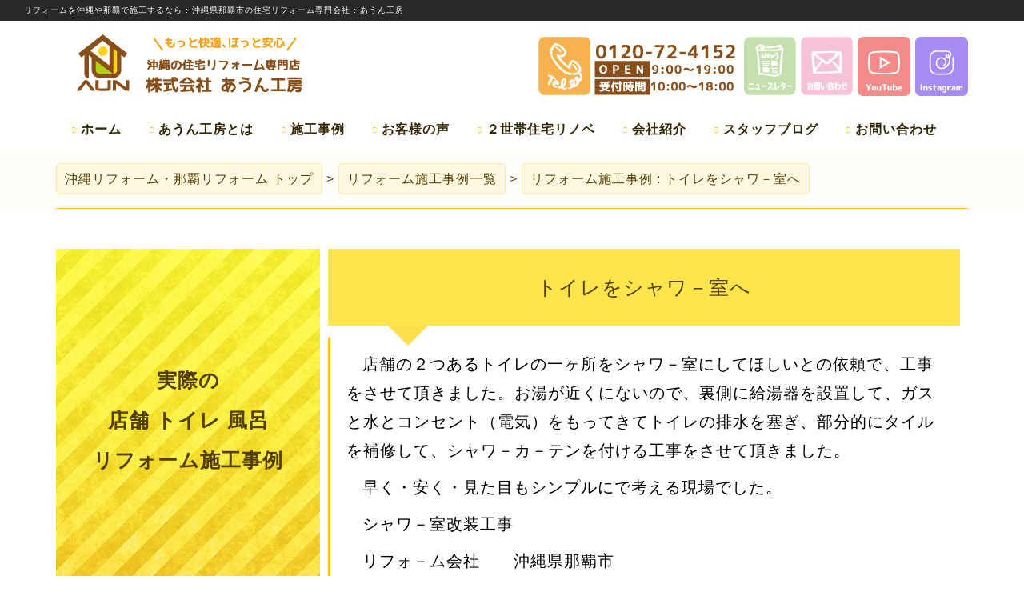

--- FILE ---
content_type: text/html; charset=utf-8
request_url: https://aunkoubou.com/Renovation/78
body_size: 132233
content:


<!DOCTYPE html>

<html lang="ja" xmlns="http://www.w3.org/1999/xhtml" itemscope itemtype="http://schema.org/Article">
<head prefix="og: http://ogp.me/ns# fb: http://ogp.me/ns/fb# website: http://ogp.me/ns/website#"><meta http-equiv="Content-Type" content="text/html; charset=utf-8" /><meta name="viewport" content="width=device-width, initial-scale=1.0" /><meta name="robots" content="index,follow" /><title>
	トイレをシャワ－室へ沖縄・リフォーム施工事例 | 沖縄のリフォームは那覇にある「株式会社 あうん工房」へ
</title>
    <script type="application/ld+json">
    [
        {
            "@context": "https://schema.org/",
            "@type": "WebSite",
            "name": "株式会社 あうん工房",
            "headline":"トイレをシャワ－室へ沖縄・リフォーム施工事例 | 沖縄のリフォームは那覇にある「株式会社 あうん工房」へ",
            "description": "沖縄で実績が多い信頼できるリフォーム会社をお探しなら、那覇にある「株式会社 あうん工房」にお任せ下さい。リフォーム事例やお客様の声を多数掲載しております。",
            "url":"https%3a%2f%2faunkoubou.com%2fRenovation%2f78",
            "inLanguage":"jp",
            "author": {
                "@type": "Person",
                "name": "株式会社 あうん工房"
            }
        },
        {
            "@context": "http://schema.org",
            "@type": "LocalBusiness",
            "name": "株式会社 あうん工房",
            "description": "沖縄で実績が多い信頼できるリフォーム会社をお探しなら、那覇にある「株式会社 あうん工房」にお任せ下さい。リフォーム事例やお客様の声を多数掲載しております。",
            "telephone": "0120724152",
            "url": "https://aunkoubou.com/",
            "sameAs":[
                "https://www.facebook.com/aunkoubou",
                "https://aunkoubou.seesaa.net/",
                "http://aunkoubou.ti-da.net/"
            ] ,
            "image": [
                "https://aunkoubou.com/HashImages/3511e99e6607df26fde430449a0df0de2389178b.jpg",
                "https://aunkoubou.com/HashImages/3511e99e6607df26fde430449a0df0de2389178b.jpg",
                "https://aunkoubou.com/HashImages/7f0597f47c4198f02e87fbece921fe1311ad2ae3.jpg"
            ],
            "address": {
                "@type": "PostalAddress",
                "addressCountry": "JP",
                "postalCode": "902-0066",
                "addressRegion": "沖縄県",
                "addressLocality": "那覇市",
                "streetAddress": "大道90-4"
            },
            "openingHoursSpecification": [
                {
                    "@type": "OpeningHoursSpecification",
                    "dayOfWeek": [
                        "Monday",
                        "Tuesday",
                        "Wednesday",
                        "Thursday",
                        "Friday",
                        "Saturday"
                    ],
                    "opens": "9:00",
                    "closes": "18:00"
                },
                {
                    "@type": "OpeningHoursSpecification",
                    "dayOfWeek": [
                        "Sunday",
                        "PublicHolidays"
                    ],
                    "opens": "00:00",
                    "closes": "00:00"
                }
            ]
        }
    ]
    </script>


    <meta name="keywords" content="店舗,トイレ,風呂,那覇,沖縄,リフォーム" /><meta name="description" content="トイレをシャワ－室へ 沖縄で実際に施工した店舗リフォーム, トイレリフォーム, 風呂リフォームです。 店舗の２つあるトイレの一ヶ所をシャワ－室にしてほしいとの依頼で、工事をさせて頂きました。お湯が近くにないので、裏側に給湯器を設置して、ガスと水とコンセント（電気）をもってきてトイレの排水を塞ぎ、部分的にタイルを補修して、シャワ－カ－テンを付ける工事をさせて頂きました。
早く・安く・見た目もシンプルにで考える現場でした。
シャワ－室改装工事
リフォ－ム会社　　沖縄県那覇市" /><meta name="Author" content="SiANiS" /><meta property="fb:admins" content="100003133401414" /><meta property="og:title" content="トイレをシャワ－室へ沖縄・リフォーム施工事例 | 沖縄のリフォームは那覇にある「株式会社 あうん工房」へ" /><meta property="og:image" content="https://aunkoubou.com/HashImages/26b5f86eaaf7d3521f73195de42a6227729c65fe.webp" /><meta property="og:site_name" content="沖縄のリフォームは那覇にある「株式会社 あうん工房」へ | 住宅リフォームで多数の実績" /><meta property="og:description" content="トイレをシャワ－室へ 沖縄で実際に施工した店舗リフォーム, トイレリフォーム, 風呂リフォームです。 店舗の２つあるトイレの一ヶ所をシャワ－室にしてほしいとの依頼で、工事をさせて頂きました。お湯が近くにないので、裏側に給湯器を設置して、ガスと水とコンセント（電気）をもってきてトイレの排水を塞ぎ、部分的にタイルを補修して、シャワ－カ－テンを付ける工事をさせて頂きました。
早く・安く・見た目もシンプルにで考える現場でした。
シャワ－室改装工事
リフォ－ム会社　　沖縄県那覇市" /><meta property="og:type" content="article" /><meta property="og:url" content="https://aunkoubou.com/Renovation/78" /><meta itemprop="name" content="トイレをシャワ－室へ沖縄・リフォーム施工事例 | 沖縄のリフォームは那覇にある「株式会社 あうん工房」へ" /><meta itemprop="description" content="トイレをシャワ－室へ 沖縄で実際に施工した店舗リフォーム, トイレリフォーム, 風呂リフォームです。 店舗の２つあるトイレの一ヶ所をシャワ－室にしてほしいとの依頼で、工事をさせて頂きました。お湯が近くにないので、裏側に給湯器を設置して、ガスと水とコンセント（電気）をもってきてトイレの排水を塞ぎ、部分的にタイルを補修して、シャワ－カ－テンを付ける工事をさせて頂きました。
早く・安く・見た目もシンプルにで考える現場でした。
シャワ－室改装工事
リフォ－ム会社　　沖縄県那覇市" /><meta itemprop="image" content="https://aunkoubou.com/HashImages/26b5f86eaaf7d3521f73195de42a6227729c65fe.webp" /><meta name="google-site-verification" content="nRrdnwkNik9Tj1whC7vcCVSkn6Ui-2_9QJYtH4dG-no" /><link rel="icon" type="image/vnd.microsoft.icon" href="../Images/icon.ico" /><link rel="apple-touch-icon" href="../Images/icon.png" />

    

    


    <script src="https://code.jquery.com/jquery-3.7.1.min.js" integrity="sha256-/JqT3SQfawRcv/BIHPThkBvs0OEvtFFmqPF/lYI/Cxo=" crossorigin="anonymous"></script>

    <link href="/Styles/CSS?v=0KdFC2d1_8oeuLFdcTp18rTmelmXXZOui4UYfLOva-U1" rel="stylesheet"/>
<link href="/Styles/CSS_M?v=BONJpU0uYKhHQ5dsKauyPfPODJ3Wd2GWZ1JgC1AmgqI1" rel="stylesheet" media="only screen and (min-width: 575px) and (max-width: 1160px)" />
<link href="/Styles/CSS_S?v=ApI9-WLiaV2ZGM2HDicres5eWchfmtgPzMjpXGTMMy01" rel="stylesheet" media="only screen and (max-width: 575px)" />
<script src="/Scripts/jQueryPlugins?v=HOSHIiDAxOZl44-MjjDIql0Ky_mU6wZp_Hfv4m3rkXM1"></script>



    
    <script>
        $.fn.WookmarkOperation = function (identifier) {
            if ($(identifier)[0]) {
                var wookmark;
                imagesLoaded(identifier, function () {
                    wookmark = new Wookmark(identifier, {
                        itemWidth: jQuery(identifier).data("itemwidth"),
                        flexibleWidth: jQuery(identifier).data("flexiblewidth"),
                        offset: jQuery(identifier).data("offset"),
                    });
                });
            };

            return true;
        };
    </script>

    
    <script>
        $.fn.WookmarkOperation2 = function (identifier, itemwidth, flexiblewidth, offset) {
            if ($(identifier)[0]) {
                var wookmark;
                imagesLoaded(identifier, function () {
                    wookmark = new Wookmark(identifier, {
                        itemWidth: itemwidth,
                        flexibleWidth: flexiblewidth,
                        offset: offset,
                    });
                });
            };

            return true;
        };
    </script>


    
    
    <script>
        $(document).ready(function () {
            $(".RenovationImage").colorbox({ rel: 'group1', maxWidth: '90%', maxHeight: '90%' });
            $(".FeedbackImage").colorbox({ rel: 'group2', maxWidth: '90%', maxHeight: '90%' });
        });
    </script>

</head>
<body id="body">

    
    <div id="fb-root"></div>
    <script>
        (function (d, s, id) {
            var js, fjs = d.getElementsByTagName(s)[0];
            if (d.getElementById(id)) return;
            js = d.createElement(s); js.id = id;
            js.src = "//connect.facebook.net/ja_JP/sdk.js#xfbml=1&version=v2.8";
            fjs.parentNode.insertBefore(js, fjs);
        }(document, 'script', 'facebook-jssdk'));
    </script>

    <form method="post" action="./78" id="form1">
<div class="aspNetHidden">
<input type="hidden" name="__EVENTTARGET" id="__EVENTTARGET" value="" />
<input type="hidden" name="__EVENTARGUMENT" id="__EVENTARGUMENT" value="" />
<input type="hidden" name="__VIEWSTATE" id="__VIEWSTATE" value="9fwMq7lx85PvDGM+1qJ5oUezpBaC8rdkV3AD0lqShZY2N8XXXX3q0KrrQ+Ix31I9611/cw4ps8HRNGHpSECws6gqlyW3gh0o2J21GtCFv1OTFjLQP1pNNgv5Be7IeFUuVyZCTxv7FE2XypPE1k8laKvQgBvsKe1GfrmKKAWq97d2rwF7s++GuzkxxPHGRBAd6fRA2EmqQ8uWgefO4DgcLKyQiBEzXB/BxiCElTkDyFZ0R0roQKFjUWdCf0qTl/dTh9gc9tHbmppUr+6h5RxnzcZYPo4d8w9J6ug+KNlG5tTZt6xxtZT74BX6G6yxdWNL8JXFX9F8gPS9g7zM7ixPbUVzMnT8LcMgo7RjiCqpKI3XJlTYfPxTCXAXTipFs8lwFfdpXl9JuMxO4HdvSXVyoOTMEo4fuyEw5/bVaCcHU65UX2IuFIO06iFaD7kfxlKHjiH21wz90FHiYwesu7FsSFrB10re7T+geY+ioT5L6JMUfe+DNAVhIIjrc+a3YJpKKlMRggu76Y6CxuOoGkjGE8EF6ztClIwCASZozd4IM9Wz55mXfq4BtTLZCv3WhI1K1yfmHUBvKdoatwod9CveJ3eCMPhRrF1p/GIiYhc7M0EJ+Y9QnggYL+e4uzY2asTdKcDSAD/S+hTLG9AOe3xDglooM9EDz+2HqKSs4FJGV5jSQBQwNWFgTC/ImkNvnGxkTgd+AyFCx23YDAYqmu+ygA==" />
</div>

<script type="text/javascript">
//<![CDATA[
var theForm = document.forms['form1'];
if (!theForm) {
    theForm = document.form1;
}
function __doPostBack(eventTarget, eventArgument) {
    if (!theForm.onsubmit || (theForm.onsubmit() != false)) {
        theForm.__EVENTTARGET.value = eventTarget;
        theForm.__EVENTARGUMENT.value = eventArgument;
        theForm.submit();
    }
}
//]]>
</script>


<script src="/WebResource.axd?d=pynGkmcFUV13He1Qd6_TZNekfFhKp3kgkUWiNSNnsekZzQEiroKFNRefBQEUCdNGNfuyTFJFxKulkcYC1-oa-w2&amp;t=638286389964787378" type="text/javascript"></script>


<script src="/ScriptResource.axd?d=f99-AC62gbT1JOlRu65eDmRn0vIPhblzBKI7VBtPTl7-i3B252XqyFJ9KMrl6X--g2ER5mVYvs3cU5lFB3sVFODhp-l0AuK5uduSX0Dx4BP_UfJKbox5i73gPou7nuZfMujgOvPzf9G0vVbPeipIKMVQQpHaZ-OI38aKwh-nSts1&amp;t=13798092" type="text/javascript"></script>
<script type="text/javascript">
//<![CDATA[
if (typeof(Sys) === 'undefined') throw new Error('ASP.NET Ajax クライアント側フレームワークを読み込めませんでした。');
//]]>
</script>

<script src="/ScriptResource.axd?d=fJJpjik4X3Erly_oyFZXqTHPB6yMihpd6IDaPIZQK5IVB387ugBPz2lKumNQzViFGZ7UwfgqqlD7ULTQcQ8iT2pufJCey3GxJMLXYjIPeXr3OOjXgGbjGIH3KriHqZeLunVhSZuH_k81k-rqfV_DD24oBjv2gDGVKkQCT-m7HUoWuq3keIof2xK24Fi3gf650&amp;t=13798092" type="text/javascript"></script>
<div class="aspNetHidden">

	<input type="hidden" name="__VIEWSTATEGENERATOR" id="__VIEWSTATEGENERATOR" value="5BBF975D" />
	<input type="hidden" name="__EVENTVALIDATION" id="__EVENTVALIDATION" value="0/ENQ8cGj4RHbdIhchiJD+X6ezl0/kRq98boTi/cocO5EGU0T3qxtyMOdGxpPY+KGEqRdOaTNQiFQX2au/G6ewPnDW1JkynhdSAIZYecfyrRaXwi4DnwBbhFJcOvliWbaTIZg6ZG2vDqrS19YroyYcFXgz60oNrZpfHailmnL0CygYEBC+5UeqwgmCqs4gB4dENmXT7ebFNqZBaHEAaX7fFpJJ/L5MV5qO43YuuI1Q874zy9oO/t/eGFJB3e/YnvqaLFNOrUM9dN6MiVrip/VgfgihZSnB6VUFkimyeMIRxSW0FXQ/oHh+b/DCIrhIfo" />
</div>

        
        <footer id="FooterForMoble">
            <nav class="navbar navbar-expand-sm navbar-toggleable-sm navbar-light bg-white border-top box-shadow">
                <div class="container">
                    <a href="tel:0120724152"><img src="../Images/PhoneNumber.png" alt="あうん工房に電話する" /></a>
                </div>
            </nav>
        </footer>


        
        <div id="Wrapper">

            
            <h1 class="TopDescription">リフォームを<strong>沖縄</strong>や那覇で施工するなら <span class="TopDescription2">: 沖縄県那覇市の住宅リフォーム専門会社 : </span>あうん工房</h1>

            <header id="header">
                <div class="MobileMenuButtonContainer">
                    <span class="MenuButton"></span>
                    <span class="button menu-button-left"></span>
                </div>

                
                <div class="TopLogoWrapper">
                    <a id="HyperLink11" href="../Default.aspx">
                        <div class="TopLogoContainer">
                            <div class="TopLogoImage">
                                <img id="Image1" src="../Images/Common/Header_Logo.png" alt="沖縄のリフォームは那覇にある「株式会社 あうん工房」へ" />
                            </div>
                            <div class="TopLogoNameContainer">
                                <img src="../Images/Common/Header_CompanyName.png" alt="沖縄の安心リフォームは那覇にある「株式会社 あうん工房」へ" />
                                
                            </div>
                        </div>
                    </a>
                    <div class="TopInstagram">
                        <a href="https://www.instagram.com/aunkoubou/" target="_blank"><img src="../Images/Common/Icon_Instagram.png" alt="沖縄のリフォーム業者のInstagramは那覇にある「株式会社 あうん工房」へ" /></a>
                    </div>
                    <div class="TopYouTube">
                        <a href="https://www.youtube.com/channel/UCluvz3ImrjwW1Qjek5ki9Vg" target="_blank"><img src="../Images/Common/Icon_YouTube.png" alt="安心リフォームのYouTubeは那覇にある「株式会社 あうん工房」へ" /></a>
                    </div>
                    <div class="TopInquiry">
                        <a href="../Support/Inquiry.aspx"><img src="../Images/Common/Icon_Mail.png" alt="沖縄のリフォームに関するお問い合わせは那覇にある「株式会社 あうん工房」へ" /></a>
                    </div>
                    <div class="TopNewsLetter">
                        <a href="../NewsLetter/NewsLetters.aspx"><img src="../Images/Common/Icon_NewsLetter.png" alt="沖縄の最新リフォームは那覇にある「株式会社 あうん工房」へ" /></a>
                    </div>
                    <div class="TopTelephone">
                        <a href="tel:0120724152"><img src="../Images/Common/Icon_Telephone.png" alt="沖縄の納得リフォームは那覇にある「株式会社 あうん工房」へ" /></a>
                        <a href="../Support/Default.aspx"><img src="../Images/Common/Header_CompanyInformation.png" alt="沖縄のリフォームの問い合わせは那覇にある「株式会社 あうん工房」へ" /></a>
                    </div>
                </div>

                
                

                
                
            </header>





            <div id="ContentsWrapper">
                <nav id="MainMenu">
                    <ul id="ldd_menu" class="ldd_menu">
                        <li>
                            <div class="MainMenuLinkContainer">
                                <a id="ForNewCustomerHL" href="../Default.aspx">ホーム</a>
                            </div>
                            <div class="ldd_submenu">
                                <ul>
                                    <li>
                                        <a href="../Default.aspx">トップページ</a>
                                    </li>
                                </ul>
                                <a href="../Default.aspx">ホーム</a>
                            </div>
                        </li>
                        <li>
                            <div class="MainMenuLinkContainer">
                                <a id="HyperLink21" href="../Service/ForBeginner.aspx">あうん工房とは</a>
                            </div>
                            <div class="ldd_submenu">
                                <ul>
                                    <li class="ldd_heading">あうん工房とは</li>
                                    <li>
                                        <a id="HyperLink16" href="../Service/ForBeginner.aspx">あうん工房とは</a>
                                    </li>
                                    <li>
                                        <a href="../Service/ForBeginner.aspx#AnxietyAboutReform">あうん工房の家づくり</a>
                                    </li>
                                    <li>
                                        <a href="../Service/ForBeginner.aspx#ReliableReason">あうん工房が選ばれる理由</a>
                                    </li>
                                    
                                </ul>
                                <a id="HyperLink14" class="ldd_subfoot" href="../Service/ForBeginner.aspx">あうん工房とは</a>
                            </div>
                        </li>
                        <li>
                            <div class="MainMenuLinkContainer">
                                <a id="CompanyHL" href="Renovations.aspx">施工事例</a>
                            </div>
                            <div class="ldd_submenu">
                                <ul>
                                    <li>
                                        <a href="Renovations.aspx">すべての施工事例</a>
                                    </li>
                                </ul>
                                <ul class="CategoryLinkButtons">
                                    
                                            
                                            <li>
                                                <a id="RenovationCategoryLinksLV_HyperLink7_0" href="../Renovations/35">おすすめ</a>
                                            </li>
                                        
                                            <li>
                                                <a id="RenovationCategoryLinksLV_HyperLink7_1" href="../Renovations/1">住宅</a>
                                            </li>
                                        
                                            <li>
                                                <a id="RenovationCategoryLinksLV_HyperLink7_2" href="../Renovations/4">マンション</a>
                                            </li>
                                        
                                            <li>
                                                <a id="RenovationCategoryLinksLV_HyperLink7_3" href="../Renovations/3">アパート</a>
                                            </li>
                                        
                                            <li>
                                                <a id="RenovationCategoryLinksLV_HyperLink7_4" href="../Renovations/2">店舗</a>
                                            </li>
                                        
                                            <li>
                                                <a id="RenovationCategoryLinksLV_HyperLink7_5" href="../Renovations/5">事務所</a>
                                            </li>
                                        
                                            <li>
                                                <a id="RenovationCategoryLinksLV_HyperLink7_6" href="../Renovations/6">施設</a>
                                            </li>
                                        
                                            <li>
                                                <a id="RenovationCategoryLinksLV_HyperLink7_7" href="../Renovations/7">キッチン</a>
                                            </li>
                                        
                                            <li>
                                                <a id="RenovationCategoryLinksLV_HyperLink7_8" href="../Renovations/25">車庫</a>
                                            </li>
                                        
                                            <li>
                                                <a id="RenovationCategoryLinksLV_HyperLink7_9" href="../Renovations/9">トイレ</a>
                                            </li>
                                        
                                            <li>
                                                <a id="RenovationCategoryLinksLV_HyperLink7_10" href="../Renovations/8">風呂</a>
                                            </li>
                                        
                                            <li>
                                                <a id="RenovationCategoryLinksLV_HyperLink7_11" href="../Renovations/24">子ども部屋</a>
                                            </li>
                                        
                                            <li>
                                                <a id="RenovationCategoryLinksLV_HyperLink7_12" href="../Renovations/23">テラス</a>
                                            </li>
                                        
                                            <li>
                                                <a id="RenovationCategoryLinksLV_HyperLink7_13" href="../Renovations/22">玄関</a>
                                            </li>
                                        
                                            <li>
                                                <a id="RenovationCategoryLinksLV_HyperLink7_14" href="../Renovations/21">水廻り</a>
                                            </li>
                                        
                                            <li>
                                                <a id="RenovationCategoryLinksLV_HyperLink7_15" href="../Renovations/28">フェンス</a>
                                            </li>
                                        
                                            <li>
                                                <a id="RenovationCategoryLinksLV_HyperLink7_16" href="../Renovations/20">増築</a>
                                            </li>
                                        
                                            <li>
                                                <a id="RenovationCategoryLinksLV_HyperLink7_17" href="../Renovations/29">和室</a>
                                            </li>
                                        
                                            <li>
                                                <a id="RenovationCategoryLinksLV_HyperLink7_18" href="../Renovations/19">ベランダ</a>
                                            </li>
                                        
                                            <li>
                                                <a id="RenovationCategoryLinksLV_HyperLink7_19" href="../Renovations/18">仏壇</a>
                                            </li>
                                        
                                            <li>
                                                <a id="RenovationCategoryLinksLV_HyperLink7_20" href="../Renovations/17">駐車場</a>
                                            </li>
                                        
                                            <li>
                                                <a id="RenovationCategoryLinksLV_HyperLink7_21" href="../Renovations/16">リビング</a>
                                            </li>
                                        
                                            <li>
                                                <a id="RenovationCategoryLinksLV_HyperLink7_22" href="../Renovations/26">クローゼット</a>
                                            </li>
                                        
                                            <li>
                                                <a id="RenovationCategoryLinksLV_HyperLink7_23" href="../Renovations/15">内装</a>
                                            </li>
                                        
                                            <li>
                                                <a id="RenovationCategoryLinksLV_HyperLink7_24" href="../Renovations/14">洗面室</a>
                                            </li>
                                        
                                            <li>
                                                <a id="RenovationCategoryLinksLV_HyperLink7_25" href="../Renovations/32">床張り替え</a>
                                            </li>
                                        
                                            <li>
                                                <a id="RenovationCategoryLinksLV_HyperLink7_26" href="../Renovations/27">門扉</a>
                                            </li>
                                        
                                            <li>
                                                <a id="RenovationCategoryLinksLV_HyperLink7_27" href="../Renovations/13">バリアフリー</a>
                                            </li>
                                        
                                            <li>
                                                <a id="RenovationCategoryLinksLV_HyperLink7_28" href="../Renovations/12">防水</a>
                                            </li>
                                        
                                            <li>
                                                <a id="RenovationCategoryLinksLV_HyperLink7_29" href="../Renovations/10">二世帯</a>
                                            </li>
                                        
                                            <li>
                                                <a id="RenovationCategoryLinksLV_HyperLink7_30" href="../Renovations/11">外壁塗装</a>
                                            </li>
                                        
                                            <li>
                                                <a id="RenovationCategoryLinksLV_HyperLink7_31" href="../Renovations/30">ブロック塀</a>
                                            </li>
                                        
                                            <li>
                                                <a id="RenovationCategoryLinksLV_HyperLink7_32" href="../Renovations/31">屋根</a>
                                            </li>
                                        
                                            <li>
                                                <a id="RenovationCategoryLinksLV_HyperLink7_33" href="../Renovations/33">屋上</a>
                                            </li>
                                        
                                            <li>
                                                <a id="RenovationCategoryLinksLV_HyperLink7_34" href="../Renovations/34">中古物件</a>
                                            </li>
                                        
                                        
                                </ul>
                                <a id="HyperLink10" class="ldd_subfoot" href="Renovations.aspx">施工事例</a>
                            </div>
                        </li>
                        <li>
                            <div class="MainMenuLinkContainer">
                                <a id="HyperLink22" href="../Feedback/Feedbacks.aspx">お客様の声</a>
                            </div>
                            <div class="ldd_submenu">
                                <ul>
                                    <li>
                                        <a href="../Feedback/Feedbacks.aspx">お客様の声</a>
                                    </li>
                                </ul>
                                <a href="../Feedback/Feedbacks.aspx">お客様の声</a>
                            </div>
                        </li>
                        <li>
                            <div class="MainMenuLinkContainer">
                                <a id="ServiceHL" href="../Service/TwoFamilyHouseRenovation.aspx">２世帯住宅リノベ</a>
                            </div>
                            <div class="ldd_submenu">
                                <ul>
                                    <li class="ldd_heading">２世帯住宅リノベーション</li>
                                    <li>
                                        <a id="HyperLink45" href="../Renovations/10">あうん工房の２世帯リノベーション「施工事例」</a>
                                    </li>
                                    <li>
                                        <a id="HyperLink91" href="../Service/TwoFamilyHouseRenovation.aspx#TwoFamilyHouseReformBenefitsForParentFamily">２世帯住宅のメリット</a>
                                    </li>
                                    <li>
                                        <a id="HyperLink78" href="../Service/HowToLiveInTwoFamilyHouse.aspx">２世帯住宅の住まい方「３つのスタイル」</a>
                                    </li>
                                </ul>
                                <a id="HyperLink55" class="ldd_subfoot" href="../Service/TwoFamilyHouseRenovation.aspx">２世帯住宅リノベ</a>
                            </div>
                        </li>
                        <li>
                            <div class="MainMenuLinkContainer">
                                <a id="SalesHL" href="../Support/CompanyOutline/Default.aspx">会社紹介</a>
                            </div>
                            <div class="ldd_submenu">
                                <ul>
                                    <li class="ldd_heading">会社紹介</li>
                                    <li>
                                        <a href="../">会社案内</a>
                                    </li>
                                    <li>
                                        <a href="../Support/CompanyOutline/Default.aspx#Address">代表あいさつ</a>
                                    </li>
                                    <li>
                                        <a href="../NewsData/NewsDatas.aspx">新着情報</a>
                                    </li>
                                </ul>
                                <a id="HyperLink12" class="ldd_subfoot" href="../Support/CompanyOutline/Default.aspx">会社紹介</a>
                            </div>
                        </li>
                        <li class="LSOnly">
                            <div class="MainMenuLinkContainer">
                                <a id="ReservationHL" href="https://aunkoubou.ti-da.net/" target="_blank">スタッフブログ</a>
                            </div>
                        </li>
                        <li>
                            <div class="MainMenuLinkContainer">
                                <a id="HyperLink56" href="../Support/Inquiry.aspx">お問い合わせ</a>
                            </div>
                            <div class="ldd_submenu">
                                <ul>
                                    <li>
                                        <a href="../Support/Inquiry.aspx">お問い合わせ</a>
                                    </li>
                                </ul>
                                <a href="../Support/Inquiry.aspx">お問い合わせ</a>
                            </div>

                        </li>
                    </ul>
                </nav>

                
                <div class="ImpressionWrapper">
                    <div id="ImpressionContainer">
                        
    


                    </div>
                    
    <div id="FeedbackFacesSection">
        
    </div>

                </div>


                
                
                

                
                <div id="TopicPathContainer">
                    
    <div id="TopicPathInner">
        
    <ol class="TopicPath">
        <li>
            <a id="TopicPathCPH_TopicPathCPH_HyperLink1" href="../Default.aspx"><span class="TopicPathAside">沖縄リフォーム・那覇リフォーム </span>トップ</a>
        </li>
        <li>
            <a id="TopicPathCPH_TopicPathCPH_HyperLink2" href="Renovations.aspx">リフォーム施工事例一覧</a>
        </li>
        <li>
            <a id="TopicPathCPH_TopicPathCPH_RenovationHL" href="78/"><span id="TopicPathCPH_TopicPathCPH_RenovationL">リフォーム施工事例 : トイレをシャワ－室へ</span></a>
        </li>
    </ol>

    </div>

                </div>

                
                <main id="MainContentContainer">
                    <script type="text/javascript">
//<![CDATA[
Sys.WebForms.PageRequestManager._initialize('ctl00$ctl00$ScriptManager1', 'form1', ['tctl00$ctl00$MainContentCPH$MainContentCPH$InquiryMailWUC$UpdatePanel1','MainContentCPH_MainContentCPH_InquiryMailWUC_UpdatePanel1'], [], [], 90, 'ctl00$ctl00');
//]]>
</script>

                    
    <div class="MainContentInner">
        
    <article class="RenovationContainer Container">
        <div class="RenovationHeaderWrapper">
            <h2>実際の<br />
                <span id="MainContentCPH_MainContentCPH_CategoryL">店舗 トイレ 風呂</span><br />
                リフォーム施工事例</h2>
            <div class="RenovationHeaderContainer">
                <div id="RenovationTitleContainer" class="arrow_box">
                    <h2>
                        <span id="MainContentCPH_MainContentCPH_TitleL">トイレをシャワ－室へ</span>
                    </h2>
                </div>
                <div class="DescriptionContainer">
                    <p>店舗の２つあるトイレの一ヶ所をシャワ－室にしてほしいとの依頼で、工事をさせて頂きました。お湯が近くにないので、裏側に給湯器を設置して、ガスと水とコンセント（電気）をもってきてトイレの排水を塞ぎ、部分的にタイルを補修して、シャワ－カ－テンを付ける工事をさせて頂きました。</p>
<p>早く・安く・見た目もシンプルにで考える現場でした。</p>
<p>シャワ－室改装工事</p>
<p>リフォ－ム会社　　沖縄県那覇市</p>
                </div>
            </div>
        </div>
        <div class="RenovationIntroductionContainer Column2Container">
            <p>実際に沖縄でリフォームした事例をご紹介いたします。私たち沖縄県那覇市のリフォーム会社「株式会社 あうん工房」はお客様の住まいのお悩みを伺い、お客様のご希望にあったプランをご提案いたします。安心してご依頼いただけるようにリフォーム費用をきちんとお知らせしてご納得いただいてから工事いたします。（<a id="MainContentCPH_MainContentCPH_HyperLink3" href="../Service/RenovationWorkFlow.aspx">リフォームの流れをみる</a>）是非実際の沖縄のリフォーム例をご覧下さい。画像をクリックすると画像を拡大してご覧いただけます。</p>
        </div>
        
<div class="SNSContainer">
    <div class="ShareContainer">
        <div class="LineContainer">
            <div class="line-it-button" data-type="share-a" data-lang="ja"></div>
            <script src="//scdn.line-apps.com/n/line_it/thirdparty/loader.min.js" async="async" defer="defer"></script>
        </div>
        <div class="GooglePlusContainer">
            <div class="g-plus" data-action="share" data-annotation="none" data-href='https://aunkoubou.com/Renovation/78'></div>
        </div>
        <div class="FacebookContainer">
            <div class="fb-like" data-href='https://aunkoubou.com/Renovation/78' data-layout="button" data-action="like" data-show-faces="false" data-share="true"></div>
        </div>
    </div>
</div>


        <div class="BAIndicator">
            <p class="BeforeDescription">BEFORE <span class="RenovationBeforeDescription">施工前</span></p>
            <p class="AfterDescription"><span class="RenovationAfterDescription">施工後</span> AFTER</p>
        </div>


        
                <ul class="RenovationBAImageSetsContainer">
                    
                <li>
                    <ul class="RenovationBAImageSetContainer">
                        <li>
                            <div>
                                <a id="MainContentCPH_MainContentCPH_RenovationBAImageSetsLV_BeforeImageHL_0" class="BeforeImage RenovationImage" href="../HashImages/cdfe7485913c27596b6559e52f48da04a1074796.webp"><img id="MainContentCPH_MainContentCPH_RenovationBAImageSetsLV_BeforeImageI_0" src="../HashImages/cdfe7485913c27596b6559e52f48da04a1074796.webp" alt="沖縄でリフォーム・那覇でリフォーム施工後の写真：トイレをシャワ－室へ" /></a>
                            </div>
                        </li>
                        <li class="Arrow2Wrapper">
                            <div class="Arrow2Container">
                                <img id="MainContentCPH_MainContentCPH_RenovationBAImageSetsLV_Image5_0" class="Arrow2" src="../Images/expand38.png" alt="那覇リホーム" />
                            </div>
                        </li>
                        <li>
                            <div>
                                <a id="MainContentCPH_MainContentCPH_RenovationBAImageSetsLV_AfterImageHL_0" class="AfterImage RenovationImage" href="../HashImages/26b5f86eaaf7d3521f73195de42a6227729c65fe.webp"><img id="MainContentCPH_MainContentCPH_RenovationBAImageSetsLV_AfterImageI_0" src="../HashImages/26b5f86eaaf7d3521f73195de42a6227729c65fe.webp" alt="沖縄のリフォーム・那覇のリフォーム施工後の写真：トイレをシャワ－室へ" /></a>
                            </div>
                        </li>
                    </ul>
                    <img id="MainContentCPH_MainContentCPH_RenovationBAImageSetsLV_Image1_0" class="Arrow" src="../Images/Renovation/Arrow.png" alt="沖縄リホーム" />

                    <img id="MainContentCPH_MainContentCPH_RenovationBAImageSetsLV_Image2_0" class="Stamp" src="../Images/Renovation/Stamp.png" alt="沖縄リノベーション" />
                    <div class="BAImageSetDescription">
                        <p>シャワ－室改装工事 リフォ－ム会社　　沖縄県那覇市</p>
                    </div>
                </li>
            
                </ul>
            



        
        
        

        
        
                <ul class="RenovationCategoriesContainer">
                    
                <li>
                    <a id="MainContentCPH_MainContentCPH_RelatedCategoriesLV_HyperLink4_0" href="../Renovations/2">店舗リフォーム
                    </a>
                </li>
            
                <li>
                    <a id="MainContentCPH_MainContentCPH_RelatedCategoriesLV_HyperLink4_1" href="../Renovations/9">トイレリフォーム
                    </a>
                </li>
            
                <li>
                    <a id="MainContentCPH_MainContentCPH_RelatedCategoriesLV_HyperLink4_2" href="../Renovations/8">風呂リフォーム
                    </a>
                </li>
            
                </ul>
            
    </article>

    
    <article id="MainContentCPH_MainContentCPH_YouTubeWUC_YoutubeContainer" class="YouTubeWrapper">
    <h3>リフォーム施工動画</h3>
    <div class="YouTubeContainer Container">
        <input type="hidden" name="ctl00$ctl00$MainContentCPH$MainContentCPH$YouTubeWUC$YouTubeIDHF" id="YouTubeIDHF" />
    </div>
</article>


    
    

    
    
<div class="SNSContainer">
    <div class="ShareContainer">
        <div class="LineContainer">
            <div class="line-it-button" data-type="share-a" data-lang="ja"></div>
            <script src="//scdn.line-apps.com/n/line_it/thirdparty/loader.min.js" async="async" defer="defer"></script>
        </div>
        <div class="GooglePlusContainer">
            <div class="g-plus" data-action="share" data-annotation="none" data-href='https://aunkoubou.com/Renovation/78'></div>
        </div>
        <div class="FacebookContainer">
            <div class="fb-like" data-href='https://aunkoubou.com/Renovation/78' data-layout="button" data-action="like" data-show-faces="false" data-share="true"></div>
        </div>
    </div>
</div>


    
    
<article class="InquiryWrapper Container">
    <h2>
        <span id="MainContentCPH_MainContentCPH_InquiryMailWUC_TitleL">この沖縄リフォーム事例について問い合わせる</span></h2>

    
    <div id="RenovationInquiryToggleContainer" class="ToggleContainerA">
        <div class="Mark"><span class="IconFont"></span></div>
        <div class="Spacer"></div>
        <div class="Description">
            お問い合わせ<span class="ToggleMark IconFont"></span>
        </div>
    </div>

    <div id="RenovationInquiryContainer">
        <div id="MainContentCPH_MainContentCPH_InquiryMailWUC_UpdatePanel1">
	
                <input type="hidden" name="ctl00$ctl00$MainContentCPH$MainContentCPH$InquiryMailWUC$InquiryTypeHF" id="MainContentCPH_MainContentCPH_InquiryMailWUC_InquiryTypeHF" value="Renovation" />
                <input type="hidden" name="ctl00$ctl00$MainContentCPH$MainContentCPH$InquiryMailWUC$NameHF" id="MainContentCPH_MainContentCPH_InquiryMailWUC_NameHF" value="トイレをシャワ－室へ" />
                <div id="MainContentCPH_MainContentCPH_InquiryMailWUC_SendPanel">
		
                    <div class="Column2Container">
                        <div id="MainContentCPH_MainContentCPH_InquiryMailWUC_RenovationP">
			
                            <p>このリフォーム事例「トイレをシャワ－室へ」について問い合わせたい場合は、下記のフォームに必要事項を入力して送信するだけでカンタンにお問い合わせできます。</p>
                        
		</div>
                        
                        <p>沖縄や那覇でリフォームをお考えの方、リフォームについてわからないこと、気になること、リフォーム費用のことなど、リフォームのことなら何でもお気軽にお問い合わせください。私たちは、沖縄県那覇市にあるリフォーム業者「株式会社 あうん工房」です。お客様のおうちのお悩みを伺い、お客様が納得できるようにプランをご提案し、価格を提示した上で工事いたします。リフォームって大きなお買い物。だからこそ私たちはお客様のわからない疑問に丁寧に答え、満足していただけるように日々努力しております。</p>
                    </div>
                    <p class="RequiredFieldDescription">(必須) 項目は必ず入力して送信して下さい。</p>
                    <div id="InquiryTableContainer">
                        <table id="InquiryTable" class="TableStyleC">
                            <tr>
                                <th style="width: 3%" class="TableStyleC2">&nbsp;</th>
                                <th style="width: 25%" class="TableStyleC1">問い合わせ事例</th>
                                <td class="TableStyleC3">
                                    <input name="ctl00$ctl00$MainContentCPH$MainContentCPH$InquiryMailWUC$RenovationNameTB" type="text" value="このリフォーム事例 :: トイレをシャワ－室へ :: について" id="MainContentCPH_MainContentCPH_InquiryMailWUC_RenovationNameTB" disabled="disabled" class="aspNetDisabled rounded_corners RenovationNameTB" />
                                </td>
                            </tr>
                            <tr>
                                <th style="width: 3%" class="TableStyleC2">&nbsp;</th>
                                <th style="width: 25%" class="TableStyleC1">お名前<span class="RequiredField">必須</span></th>
                                <td class="TableStyleC3">
                                    <input name="ctl00$ctl00$MainContentCPH$MainContentCPH$InquiryMailWUC$NameTextBox" type="text" id="MainContentCPH_MainContentCPH_InquiryMailWUC_NameTextBox" class="rounded_corners" />
                                    
                                </td>
                            </tr>
                            <tr>
                                <th style="width: 3%" class="TableStyleC2">&nbsp;</th>
                                <th style="width: 25%" class="TableStyleC1">電話番号</th>
                                <td class="TableStyleC3">
                                    <input name="ctl00$ctl00$MainContentCPH$MainContentCPH$InquiryMailWUC$PhoneNumberTextBox" type="text" id="MainContentCPH_MainContentCPH_InquiryMailWUC_PhoneNumberTextBox" class="rounded_corners" /></td>
                                
                            </tr>
                            <tr>
                                <th style="width: 3%" class="TableStyleC2">&nbsp;</th>
                                <th style="width: 25%" class="TableStyleC1">メールアドレス</th>
                                <td class="TableStyleC3">
                                    <input name="ctl00$ctl00$MainContentCPH$MainContentCPH$InquiryMailWUC$MailAddressTextBox" type="text" id="MainContentCPH_MainContentCPH_InquiryMailWUC_MailAddressTextBox" class="rounded_corners" /></td>
                                
                            </tr>
                            <tr>
                                <th style="width: 3%" class="TableStyleC2">&nbsp;</th>
                                <th style="width: 25%" class="TableStyleC1">メッセージ<span class="RequiredField">必須</span></th>
                                <td class="TableStyleC3">
                                    <textarea name="ctl00$ctl00$MainContentCPH$MainContentCPH$InquiryMailWUC$MessageTextBox" rows="2" cols="20" id="MainContentCPH_MainContentCPH_InquiryMailWUC_MessageTextBox" class="rounded_corners" style="height:250px;">
</textarea>
                                    
                                </td>
                            </tr>
                        </table>
                    </div>
                    <div id="SendButtonSection">
                        <a id="MainContentCPH_MainContentCPH_InquiryMailWUC_SendLB" href="javascript:__doPostBack(&#39;ctl00$ctl00$MainContentCPH$MainContentCPH$InquiryMailWUC$SendLB&#39;,&#39;&#39;)">送信する</a>
                    </div>
                
	</div>
                
            
</div>
    </div>
</article>


    
    

<div id="RenovationsRelatedToCategoriesWrapper" class="Wrapper">
    <div id="RenovationsRelatedToCategoriesContainer" class="Container">
        <h2>関連リフォーム施工事例</h2>
        <input type="hidden" name="ctl00$ctl00$MainContentCPH$MainContentCPH$RenovationsRelatedToCategoriesWUC$SearchTypeHF" id="MainContentCPH_MainContentCPH_RenovationsRelatedToCategoriesWUC_SearchTypeHF" />
        <div class="RenovationsRelatedToCategoriesToggleContainer ToggleContainerA">
            <div class="Mark"><span class="IconFont"></span></div>
            <div class="Spacer"></div>
            <div class="Description">
                関連する施工事例<span class="ToggleMark IconFont"></span>
            </div>
        </div>
        
        <div id="RenovationsRelatedToCategoriesGridContainer" class="GridContainer">
            <ul id="RenovationsRelatedToCategories" class="RenovationsRelatedToCategoriesContainer">
                
        <li>
            <a id="MainContentCPH_MainContentCPH_RenovationsRelatedToCategoriesWUC_Renovations2WUC_RenovationsLV_HyperLink7_0" href="3374">
                <div class="RenovationRelatedToCategoriesBAImageSetContainer">
                    <div class="AfterImageContainer">
                        <img id="MainContentCPH_MainContentCPH_RenovationsRelatedToCategoriesWUC_Renovations2WUC_RenovationsLV_Image1_0" src="../HashImages/3eb8fde57eb66c5adc90556e78e3bafe1b090eb6.webp" alt="沖縄のリフォーム・那覇のリフォーム施工後の写真：実家リノベで完全分離2世帯に" />
                    </div>
                    <img id="MainContentCPH_MainContentCPH_RenovationsRelatedToCategoriesWUC_Renovations2WUC_RenovationsLV_Image3_0" class="Stamp" src="../Images/Renovation/Stamp.png" alt="沖縄でリフォーム・那覇でリフォームした施工例ビフォーアフター" />
                </div>

                <dl>
                    <dt>実家リノベで完全分離2世帯に</dt>
                    <dd>築40年超の平屋建てブロック造
店舗兼住宅をリノベーション
内部は、住宅スペースのみの工事なので
店舗営業しながら工事を進めさせていただきました。
外壁塗装・防水は、全体的に行ってます。
内部を親世帯と子世帯に区切り、
完全分離2世帯にしました。
50年近い建物なので、スケルトン状態にした際に補修や補強も行いました。
間取りや予算など、何度も打合せを重ね実現した完全分離型2世帯住宅です。
平屋で縁側あり、駐車スペースあり、理想の住まいですね
</dd>
                </dl>

                <div class="GridLinkWrapper"><span>クリックしてください</span></div>

            </a>
        </li>
    
        <li>
            <a id="MainContentCPH_MainContentCPH_RenovationsRelatedToCategoriesWUC_Renovations2WUC_RenovationsLV_HyperLink7_1" href="3371">
                <div class="RenovationRelatedToCategoriesBAImageSetContainer">
                    <div class="AfterImageContainer">
                        <img id="MainContentCPH_MainContentCPH_RenovationsRelatedToCategoriesWUC_Renovations2WUC_RenovationsLV_Image1_1" src="../HashImages/6143bf17fb2d2213bccb1b55618b9f164fc77e48.webp" alt="沖縄のリフォーム・那覇のリフォーム施工後の写真：住宅の一部を美容室へ改装" />
                    </div>
                    <img id="MainContentCPH_MainContentCPH_RenovationsRelatedToCategoriesWUC_Renovations2WUC_RenovationsLV_Image3_1" class="Stamp" src="../Images/Renovation/Stamp.png" alt="沖縄でリフォーム・那覇でリフォームした施工例ビフォーアフター" />
                </div>

                <dl>
                    <dt>住宅の一部を美容室へ改装</dt>
                    <dd>住宅の一部を美容室へ改装しました。
壁を取り払い、部屋を広く使えるようにし、壁、床、天井の張替をしました。
シャワー台を設置するための設備配管工事、電気工事をしました。
鏡を設置する壁は、補強しました。</dd>
                </dl>

                <div class="GridLinkWrapper"><span>クリックしてください</span></div>

            </a>
        </li>
    
        <li>
            <a id="MainContentCPH_MainContentCPH_RenovationsRelatedToCategoriesWUC_Renovations2WUC_RenovationsLV_HyperLink7_2" href="2297">
                <div class="RenovationRelatedToCategoriesBAImageSetContainer">
                    <div class="AfterImageContainer">
                        <img id="MainContentCPH_MainContentCPH_RenovationsRelatedToCategoriesWUC_Renovations2WUC_RenovationsLV_Image1_2" src="../HashImages/8a445d410e2ac0da57be9bebbf8362975479e655.webp" alt="沖縄のリフォーム・那覇のリフォーム施工後の写真：店舗改装工事" />
                    </div>
                    <img id="MainContentCPH_MainContentCPH_RenovationsRelatedToCategoriesWUC_Renovations2WUC_RenovationsLV_Image3_2" class="Stamp" src="../Images/Renovation/Stamp.png" alt="沖縄でリフォーム・那覇でリフォームした施工例ビフォーアフター" />
                </div>

                <dl>
                    <dt>店舗改装工事</dt>
                    <dd>店舗リニューアルに伴い、電気増設工事、TVモニター設置のための壁補強、壁、床張替え、収納棚造作、看板と照明も新しくしました。</dd>
                </dl>

                <div class="GridLinkWrapper"><span>クリックしてください</span></div>

            </a>
        </li>
    
        <li>
            <a id="MainContentCPH_MainContentCPH_RenovationsRelatedToCategoriesWUC_Renovations2WUC_RenovationsLV_HyperLink7_3" href="2258">
                <div class="RenovationRelatedToCategoriesBAImageSetContainer">
                    <div class="AfterImageContainer">
                        <img id="MainContentCPH_MainContentCPH_RenovationsRelatedToCategoriesWUC_Renovations2WUC_RenovationsLV_Image1_3" src="../HashImages/307a4cdaf685392d58f61345cb9ac195ee249217.webp" alt="沖縄のリフォーム・那覇のリフォーム施工後の写真：店舗内装工事" />
                    </div>
                    <img id="MainContentCPH_MainContentCPH_RenovationsRelatedToCategoriesWUC_Renovations2WUC_RenovationsLV_Image3_3" class="Stamp" src="../Images/Renovation/Stamp.png" alt="沖縄でリフォーム・那覇でリフォームした施工例ビフォーアフター" />
                </div>

                <dl>
                    <dt>店舗内装工事</dt>
                    <dd>経年劣化で古くなった床を張り替えました。</dd>
                </dl>

                <div class="GridLinkWrapper"><span>クリックしてください</span></div>

            </a>
        </li>
    
        <li>
            <a id="MainContentCPH_MainContentCPH_RenovationsRelatedToCategoriesWUC_Renovations2WUC_RenovationsLV_HyperLink7_4" href="128">
                <div class="RenovationRelatedToCategoriesBAImageSetContainer">
                    <div class="AfterImageContainer">
                        <img id="MainContentCPH_MainContentCPH_RenovationsRelatedToCategoriesWUC_Renovations2WUC_RenovationsLV_Image1_4" src="../HashImages/41489d293ac31ec111f82c94b9ae55a5b98a4264.webp" alt="沖縄のリフォーム・那覇のリフォーム施工後の写真：Ｐタイルに張替" />
                    </div>
                    <img id="MainContentCPH_MainContentCPH_RenovationsRelatedToCategoriesWUC_Renovations2WUC_RenovationsLV_Image3_4" class="Stamp" src="../Images/Renovation/Stamp.png" alt="沖縄でリフォーム・那覇でリフォームした施工例ビフォーアフター" />
                </div>

                <dl>
                    <dt>Ｐタイルに張替</dt>
                    <dd>カ－ペットタイルをＰタイルに張替</dd>
                </dl>

                <div class="GridLinkWrapper"><span>クリックしてください</span></div>

            </a>
        </li>
    
        <li>
            <a id="MainContentCPH_MainContentCPH_RenovationsRelatedToCategoriesWUC_Renovations2WUC_RenovationsLV_HyperLink7_5" href="117">
                <div class="RenovationRelatedToCategoriesBAImageSetContainer">
                    <div class="AfterImageContainer">
                        <img id="MainContentCPH_MainContentCPH_RenovationsRelatedToCategoriesWUC_Renovations2WUC_RenovationsLV_Image1_5" src="../HashImages/8cc6e5e91218f1a3954c4d341ca13dcb68f38d92.webp" alt="沖縄のリフォーム・那覇のリフォーム施工後の写真：模様替え工事" />
                    </div>
                    <img id="MainContentCPH_MainContentCPH_RenovationsRelatedToCategoriesWUC_Renovations2WUC_RenovationsLV_Image3_5" class="Stamp" src="../Images/Renovation/Stamp.png" alt="沖縄でリフォーム・那覇でリフォームした施工例ビフォーアフター" />
                </div>

                <dl>
                    <dt>模様替え工事</dt>
                    <dd>床にはロイヤルスト－ン
壁は外国製のタイル
クロスは、ドイツ製のクロスで改装しました。
廻り縁は灰色に、ドアと巾木は白で塗装</dd>
                </dl>

                <div class="GridLinkWrapper"><span>クリックしてください</span></div>

            </a>
        </li>
    
        <li>
            <a id="MainContentCPH_MainContentCPH_RenovationsRelatedToCategoriesWUC_Renovations2WUC_RenovationsLV_HyperLink7_6" href="113">
                <div class="RenovationRelatedToCategoriesBAImageSetContainer">
                    <div class="AfterImageContainer">
                        <img id="MainContentCPH_MainContentCPH_RenovationsRelatedToCategoriesWUC_Renovations2WUC_RenovationsLV_Image1_6" src="../HashImages/cf19f756b5ea0f02c660ca1725d7a139b6d91601.webp" alt="沖縄のリフォーム・那覇のリフォーム施工後の写真：店舗改装工事" />
                    </div>
                    <img id="MainContentCPH_MainContentCPH_RenovationsRelatedToCategoriesWUC_Renovations2WUC_RenovationsLV_Image3_6" class="Stamp" src="../Images/Renovation/Stamp.png" alt="沖縄でリフォーム・那覇でリフォームした施工例ビフォーアフター" />
                </div>

                <dl>
                    <dt>店舗改装工事</dt>
                    <dd>店舗のカウンタ－を改装しました。</dd>
                </dl>

                <div class="GridLinkWrapper"><span>クリックしてください</span></div>

            </a>
        </li>
    
        <li>
            <a id="MainContentCPH_MainContentCPH_RenovationsRelatedToCategoriesWUC_Renovations2WUC_RenovationsLV_HyperLink7_7" href="78">
                <div class="RenovationRelatedToCategoriesBAImageSetContainer">
                    <div class="AfterImageContainer">
                        <img id="MainContentCPH_MainContentCPH_RenovationsRelatedToCategoriesWUC_Renovations2WUC_RenovationsLV_Image1_7" src="../HashImages/26b5f86eaaf7d3521f73195de42a6227729c65fe.webp" alt="沖縄のリフォーム・那覇のリフォーム施工後の写真：トイレをシャワ－室へ" />
                    </div>
                    <img id="MainContentCPH_MainContentCPH_RenovationsRelatedToCategoriesWUC_Renovations2WUC_RenovationsLV_Image3_7" class="Stamp" src="../Images/Renovation/Stamp.png" alt="沖縄でリフォーム・那覇でリフォームした施工例ビフォーアフター" />
                </div>

                <dl>
                    <dt>トイレをシャワ－室へ</dt>
                    <dd>店舗の２つあるトイレの一ヶ所をシャワ－室にしてほしいとの依頼で、工事をさせて頂きました。お湯が近くにないので、裏側に給湯器を設置して、ガスと水とコンセント（電気）をもってきてトイレの排水を塞ぎ、部分的にタイルを補修して、シャワ－カ－テンを付ける工事をさせて頂きました。
早く・安く・見た目もシンプルにで考える現場でした。
シャワ－室改装工事
リフォ－ム会社　　沖縄県那覇市</dd>
                </dl>

                <div class="GridLinkWrapper"><span>クリックしてください</span></div>

            </a>
        </li>
    
        <li>
            <a id="MainContentCPH_MainContentCPH_RenovationsRelatedToCategoriesWUC_Renovations2WUC_RenovationsLV_HyperLink7_8" href="93">
                <div class="RenovationRelatedToCategoriesBAImageSetContainer">
                    <div class="AfterImageContainer">
                        <img id="MainContentCPH_MainContentCPH_RenovationsRelatedToCategoriesWUC_Renovations2WUC_RenovationsLV_Image1_8" src="../HashImages/a45dd057ab5a1deb46cb194cf6900e0809a2d9c6.webp" alt="沖縄のリフォーム・那覇のリフォーム施工後の写真：住宅２階部分の部屋を美容室に" />
                    </div>
                    <img id="MainContentCPH_MainContentCPH_RenovationsRelatedToCategoriesWUC_Renovations2WUC_RenovationsLV_Image3_8" class="Stamp" src="../Images/Renovation/Stamp.png" alt="沖縄でリフォーム・那覇でリフォームした施工例ビフォーアフター" />
                </div>

                <dl>
                    <dt>住宅２階部分の部屋を美容室に</dt>
                    <dd>２階部分の２部屋の壁を撤去して広くし、水廻り電気容量を考慮して美容室にしました。</dd>
                </dl>

                <div class="GridLinkWrapper"><span>クリックしてください</span></div>

            </a>
        </li>
    
        <li>
            <a id="MainContentCPH_MainContentCPH_RenovationsRelatedToCategoriesWUC_Renovations2WUC_RenovationsLV_HyperLink7_9" href="92">
                <div class="RenovationRelatedToCategoriesBAImageSetContainer">
                    <div class="AfterImageContainer">
                        <img id="MainContentCPH_MainContentCPH_RenovationsRelatedToCategoriesWUC_Renovations2WUC_RenovationsLV_Image1_9" src="../HashImages/0e4f50edd3421805f08e198a693a3c32330e3eff.webp" alt="沖縄のリフォーム・那覇のリフォーム施工後の写真：間仕切り壁" />
                    </div>
                    <img id="MainContentCPH_MainContentCPH_RenovationsRelatedToCategoriesWUC_Renovations2WUC_RenovationsLV_Image3_9" class="Stamp" src="../Images/Renovation/Stamp.png" alt="沖縄でリフォーム・那覇でリフォームした施工例ビフォーアフター" />
                </div>

                <dl>
                    <dt>間仕切り壁</dt>
                    <dd>学習塾の間仕切り壁を作らせて頂きました。</dd>
                </dl>

                <div class="GridLinkWrapper"><span>クリックしてください</span></div>

            </a>
        </li>
    
        <li>
            <a id="MainContentCPH_MainContentCPH_RenovationsRelatedToCategoriesWUC_Renovations2WUC_RenovationsLV_HyperLink7_10" href="89">
                <div class="RenovationRelatedToCategoriesBAImageSetContainer">
                    <div class="AfterImageContainer">
                        <img id="MainContentCPH_MainContentCPH_RenovationsRelatedToCategoriesWUC_Renovations2WUC_RenovationsLV_Image1_10" src="../HashImages/c7e2699eea8e34250bee045316118800e361f272.webp" alt="沖縄のリフォーム・那覇のリフォーム施工後の写真：店舗の改装" />
                    </div>
                    <img id="MainContentCPH_MainContentCPH_RenovationsRelatedToCategoriesWUC_Renovations2WUC_RenovationsLV_Image3_10" class="Stamp" src="../Images/Renovation/Stamp.png" alt="沖縄でリフォーム・那覇でリフォームした施工例ビフォーアフター" />
                </div>

                <dl>
                    <dt>店舗の改装</dt>
                    <dd>和室部分を解体して、絨毯をＰタイルに変更しました。</dd>
                </dl>

                <div class="GridLinkWrapper"><span>クリックしてください</span></div>

            </a>
        </li>
    
        <li>
            <a id="MainContentCPH_MainContentCPH_RenovationsRelatedToCategoriesWUC_Renovations2WUC_RenovationsLV_HyperLink7_11" href="84">
                <div class="RenovationRelatedToCategoriesBAImageSetContainer">
                    <div class="AfterImageContainer">
                        <img id="MainContentCPH_MainContentCPH_RenovationsRelatedToCategoriesWUC_Renovations2WUC_RenovationsLV_Image1_11" src="../HashImages/38d7017c37ece232752390110ec66ab3b432df31.webp" alt="沖縄のリフォーム・那覇のリフォーム施工後の写真：治療院＆エステ" />
                    </div>
                    <img id="MainContentCPH_MainContentCPH_RenovationsRelatedToCategoriesWUC_Renovations2WUC_RenovationsLV_Image3_11" class="Stamp" src="../Images/Renovation/Stamp.png" alt="沖縄でリフォーム・那覇でリフォームした施工例ビフォーアフター" />
                </div>

                <dl>
                    <dt>治療院＆エステ</dt>
                    <dd>店舗のリフォ－ムをさせて頂きました。</dd>
                </dl>

                <div class="GridLinkWrapper"><span>クリックしてください</span></div>

            </a>
        </li>
    
        <li>
            <a id="MainContentCPH_MainContentCPH_RenovationsRelatedToCategoriesWUC_Renovations2WUC_RenovationsLV_HyperLink7_12" href="83">
                <div class="RenovationRelatedToCategoriesBAImageSetContainer">
                    <div class="AfterImageContainer">
                        <img id="MainContentCPH_MainContentCPH_RenovationsRelatedToCategoriesWUC_Renovations2WUC_RenovationsLV_Image1_12" src="../HashImages/87229d930de6845b458e0f3f9c5416b282e499ff.webp" alt="沖縄のリフォーム・那覇のリフォーム施工後の写真：ビリヤ－ド場" />
                    </div>
                    <img id="MainContentCPH_MainContentCPH_RenovationsRelatedToCategoriesWUC_Renovations2WUC_RenovationsLV_Image3_12" class="Stamp" src="../Images/Renovation/Stamp.png" alt="沖縄でリフォーム・那覇でリフォームした施工例ビフォーアフター" />
                </div>

                <dl>
                    <dt>ビリヤ－ド場</dt>
                    <dd>店舗改装のお手伝いをさせて頂きました。</dd>
                </dl>

                <div class="GridLinkWrapper"><span>クリックしてください</span></div>

            </a>
        </li>
    
        <li>
            <a id="MainContentCPH_MainContentCPH_RenovationsRelatedToCategoriesWUC_Renovations2WUC_RenovationsLV_HyperLink7_13" href="68">
                <div class="RenovationRelatedToCategoriesBAImageSetContainer">
                    <div class="AfterImageContainer">
                        <img id="MainContentCPH_MainContentCPH_RenovationsRelatedToCategoriesWUC_Renovations2WUC_RenovationsLV_Image1_13" src="../HashImages/6473e1c52347a14b5a0f723c6098e4cf94267bb1.webp" alt="沖縄のリフォーム・那覇のリフォーム施工後の写真：トラスト沖縄" />
                    </div>
                    <img id="MainContentCPH_MainContentCPH_RenovationsRelatedToCategoriesWUC_Renovations2WUC_RenovationsLV_Image3_13" class="Stamp" src="../Images/Renovation/Stamp.png" alt="沖縄でリフォーム・那覇でリフォームした施工例ビフォーアフター" />
                </div>

                <dl>
                    <dt>トラスト沖縄</dt>
                    <dd>自動車販売店の改装工事
店舗改装　　リフォ－ム沖縄　豊見城市</dd>
                </dl>

                <div class="GridLinkWrapper"><span>クリックしてください</span></div>

            </a>
        </li>
    
        <li>
            <a id="MainContentCPH_MainContentCPH_RenovationsRelatedToCategoriesWUC_Renovations2WUC_RenovationsLV_HyperLink7_14" href="19">
                <div class="RenovationRelatedToCategoriesBAImageSetContainer">
                    <div class="AfterImageContainer">
                        <img id="MainContentCPH_MainContentCPH_RenovationsRelatedToCategoriesWUC_Renovations2WUC_RenovationsLV_Image1_14" src="../HashImages/c244c694566452d135edd17affaa1ba72d8c9adb.webp" alt="沖縄のリフォーム・那覇のリフォーム施工後の写真：店舗の改装（エステ店）" />
                    </div>
                    <img id="MainContentCPH_MainContentCPH_RenovationsRelatedToCategoriesWUC_Renovations2WUC_RenovationsLV_Image3_14" class="Stamp" src="../Images/Renovation/Stamp.png" alt="沖縄でリフォーム・那覇でリフォームした施工例ビフォーアフター" />
                </div>

                <dl>
                    <dt>店舗の改装（エステ店）</dt>
                    <dd>駐車場の奥のスペースを店舗として増築し、ゴールドの好きな店主の趣味を考えた店舗作りを心掛けた。限られたスペースの中での動線や照明器具・ベットの位置等を何度も店主と相談して巾木を電気配管（モール）を使って巾木と見立て将来の器具の移動やコンセントの動きも考慮した設計とさせて頂いた。
備品や小物が色の強い物となっていたので床のイメージや全体のイメージはなるべくぬくもり感のある色合いを心掛けた。</dd>
                </dl>

                <div class="GridLinkWrapper"><span>クリックしてください</span></div>

            </a>
        </li>
    
        <li>
            <a id="MainContentCPH_MainContentCPH_RenovationsRelatedToCategoriesWUC_Renovations2WUC_RenovationsLV_HyperLink7_15" href="16">
                <div class="RenovationRelatedToCategoriesBAImageSetContainer">
                    <div class="AfterImageContainer">
                        <img id="MainContentCPH_MainContentCPH_RenovationsRelatedToCategoriesWUC_Renovations2WUC_RenovationsLV_Image1_15" src="../HashImages/ecfa9bee9bc95352e4ab45e55bfb32ee1eb26379.webp" alt="沖縄のリフォーム・那覇のリフォーム施工後の写真：倉庫への解体・修繕工事" />
                    </div>
                    <img id="MainContentCPH_MainContentCPH_RenovationsRelatedToCategoriesWUC_Renovations2WUC_RenovationsLV_Image3_15" class="Stamp" src="../Images/Renovation/Stamp.png" alt="沖縄でリフォーム・那覇でリフォームした施工例ビフォーアフター" />
                </div>

                <dl>
                    <dt>倉庫への解体・修繕工事</dt>
                    <dd>前は居酒屋として使われていた店舗を衣服を置く倉庫へしたいとの依頼を請け工事に入ったが、元々居酒屋で使われていた為、油の臭いや排水口の臭いが強く、その臭いを取り除く為に排水口をきちんと撤去し、壁を塗装し床をPタイルで修繕して換気扇を付けて修繕した。</dd>
                </dl>

                <div class="GridLinkWrapper"><span>クリックしてください</span></div>

            </a>
        </li>
    
        <li>
            <a id="MainContentCPH_MainContentCPH_RenovationsRelatedToCategoriesWUC_Renovations2WUC_RenovationsLV_HyperLink7_16" href="35">
                <div class="RenovationRelatedToCategoriesBAImageSetContainer">
                    <div class="AfterImageContainer">
                        <img id="MainContentCPH_MainContentCPH_RenovationsRelatedToCategoriesWUC_Renovations2WUC_RenovationsLV_Image1_16" src="../HashImages/7378eb12de8b67284049752406d1318d29f5c1a5.webp" alt="沖縄のリフォーム・那覇のリフォーム施工後の写真：松山の靴屋さん" />
                    </div>
                    <img id="MainContentCPH_MainContentCPH_RenovationsRelatedToCategoriesWUC_Renovations2WUC_RenovationsLV_Image3_16" class="Stamp" src="../Images/Renovation/Stamp.png" alt="沖縄でリフォーム・那覇でリフォームした施工例ビフォーアフター" />
                </div>

                <dl>
                    <dt>松山の靴屋さん</dt>
                    <dd>松山に女性専用の靴屋さんを工事させて頂きました。
素敵な店内になっているので是非足を運んで下さい。
店舗リフォーム　沖縄県那覇市松山</dd>
                </dl>

                <div class="GridLinkWrapper"><span>クリックしてください</span></div>

            </a>
        </li>
    
        <li>
            <a id="MainContentCPH_MainContentCPH_RenovationsRelatedToCategoriesWUC_Renovations2WUC_RenovationsLV_HyperLink7_17" href="20">
                <div class="RenovationRelatedToCategoriesBAImageSetContainer">
                    <div class="AfterImageContainer">
                        <img id="MainContentCPH_MainContentCPH_RenovationsRelatedToCategoriesWUC_Renovations2WUC_RenovationsLV_Image1_17" src="../HashImages/4701cee58dc2c560d426285d406eab2ea4f2adb9.webp" alt="沖縄のリフォーム・那覇のリフォーム施工後の写真：店舗の改装（理容店）" />
                    </div>
                    <img id="MainContentCPH_MainContentCPH_RenovationsRelatedToCategoriesWUC_Renovations2WUC_RenovationsLV_Image3_17" class="Stamp" src="../Images/Renovation/Stamp.png" alt="沖縄でリフォーム・那覇でリフォームした施工例ビフォーアフター" />
                </div>

                <dl>
                    <dt>店舗の改装（理容店）</dt>
                    <dd>理容店の場合既存の水道の位置や、排水の位置によって工事の費用も大きく変わってくる
施主のイメージや人の動線（お客様や店主の動き）・コスト面での工事の仕方、既存の使える部分の利用等を施主と話し合いながら工事をさせて頂きました。</dd>
                </dl>

                <div class="GridLinkWrapper"><span>クリックしてください</span></div>

            </a>
        </li>
    
        <li>
            <a id="MainContentCPH_MainContentCPH_RenovationsRelatedToCategoriesWUC_Renovations2WUC_RenovationsLV_HyperLink7_18" href="3387">
                <div class="RenovationRelatedToCategoriesBAImageSetContainer">
                    <div class="AfterImageContainer">
                        <img id="MainContentCPH_MainContentCPH_RenovationsRelatedToCategoriesWUC_Renovations2WUC_RenovationsLV_Image1_18" src="../HashImages/e318158a0070d6b529b79e0f9f9ffa5cd141b896.webp" alt="沖縄のリフォーム・那覇のリフォーム施工後の写真：トイレリフォーム" />
                    </div>
                    <img id="MainContentCPH_MainContentCPH_RenovationsRelatedToCategoriesWUC_Renovations2WUC_RenovationsLV_Image3_18" class="Stamp" src="../Images/Renovation/Stamp.png" alt="沖縄でリフォーム・那覇でリフォームした施工例ビフォーアフター" />
                </div>

                <dl>
                    <dt>トイレリフォーム</dt>
                    <dd>トイレはTOTOのウォシュレット一体型（ホワイト）を採用しました。
コーナー収納（キャビネットはライトウッド）も設置。</dd>
                </dl>

                <div class="GridLinkWrapper"><span>クリックしてください</span></div>

            </a>
        </li>
    
        <li>
            <a id="MainContentCPH_MainContentCPH_RenovationsRelatedToCategoriesWUC_Renovations2WUC_RenovationsLV_HyperLink7_19" href="3365">
                <div class="RenovationRelatedToCategoriesBAImageSetContainer">
                    <div class="AfterImageContainer">
                        <img id="MainContentCPH_MainContentCPH_RenovationsRelatedToCategoriesWUC_Renovations2WUC_RenovationsLV_Image1_19" src="../HashImages/59a41babe7093323d05c1368173df9b9acc014ba.webp" alt="沖縄のリフォーム・那覇のリフォーム施工後の写真：浄化槽から上下水道への接続及び水廻り新設工事" />
                    </div>
                    <img id="MainContentCPH_MainContentCPH_RenovationsRelatedToCategoriesWUC_Renovations2WUC_RenovationsLV_Image3_19" class="Stamp" src="../Images/Renovation/Stamp.png" alt="沖縄でリフォーム・那覇でリフォームした施工例ビフォーアフター" />
                </div>

                <dl>
                    <dt>浄化槽から上下水道への接続及び水廻り新設工事</dt>
                    <dd>浄化槽から上下水道への接続工事と外にあった水廻りを撤去し、部屋内にトイレ、シャワーユニット、洗面脱衣所、洗濯機置き場をまとめて新設しました。</dd>
                </dl>

                <div class="GridLinkWrapper"><span>クリックしてください</span></div>

            </a>
        </li>
    
                <li id="MainContentCPH_MainContentCPH_RenovationsRelatedToCategoriesWUC_Renovations2WUC_RenovationsLV_NewsDatasReadMoreListItem" class="ReadMoreListItem">
                    <a id="MainContentCPH_MainContentCPH_RenovationsRelatedToCategoriesWUC_Renovations2WUC_RenovationsLV_HyperLink2" href="Renovations.aspx">
                            <div>
                                <div>
                                    <div><span class="icon-circle-right"></span></div>
                                    <div>
                                        もっと沖縄の<span>リフォーム</span><br />施工例をみる
                                    </div>
                                </div>
                            </div>
                    </a>
                </li>
            </ul>
        </div>
    

    </div>
</div>


        
<address id="FixedInquiry" class="InquiryContainer Container">
    <ul class="ContentCardG">
        <li class="PhoneInquiry">
            <dl>
                <dt>すぐに<span>電話</span>で問い合わせる</dt>
                <dd>
                    <a id="MainContentCPH_InquiryWUC_HyperLink7" class="TOPPhoneNumberHL" href="tel:0120724152"><img id="MainContentCPH_InquiryWUC_Image6" src="../Images/PhoneNumber.png" alt="通話料無料のフリーダイヤル：0120-72-4152" />
                        <p>スマホでタップすると電話をかけることができます。</p>
                    </a>
                    <p>
                        <span>沖縄でリフォーム</span>をしたいなら「株式会社 あうん工房」にお任せください。那覇にあるリフォームのプロの「株式会社 あうん工房」がお客様のお住まいに対するご不満を伺い 最適なプランをご提案いたします。
                        リフォームのことならちょっとしたことでも何でもお尋ねください。お気軽にお電話ください。
                    </p>
                </dd>
            </dl>
        </li>
        <li class="MailInquiry">
            <dl>
                <dt>気軽に<span>メール</span>で問い合わせる</dt>
                <dd>
                    <ul>
                        <li>
                            <a id="MainContentCPH_InquiryWUC_HyperLink8" class="TOPPhoneNumberHL" href="mailto:%69nf%6F@%61u%6E%6Bo%75%62ou.com">
                                <dl>
                                    <dt>
                                        <img id="MainContentCPH_InquiryWUC_Image2" src="../Images/new78.png" alt="メールで問い合わせ" /></dt>
                                    <dd>メールアドレス</dd>
                                </dl>
                            </a>
                        </li>
                        <li>
                            <a id="MainContentCPH_InquiryWUC_HyperLink1" class="TOPPhoneNumberHL" href="../Support/Inquiry.aspx">
                                <dl>
                                    <dt>
                                        <img id="MainContentCPH_InquiryWUC_Image1" src="../Images/text69.png" alt="フォームからカンタンお問い合わせ" /></dt>
                                    <dd>入力フォーム</dd>
                                </dl>
                            </a>
                        </li>
                    </ul>
                    <img id="MainContentCPH_InquiryWUC_Image3" class="H24AvailableMark" src="../Images/H24AvailableMark.png" alt="沖縄でリフォームするなら24時間いつでもメールでお問い合わせ下さい。" />
                    <p>沖縄でのリフォームに関して相談したい。リフォームのわからないこと 気になることなど リフォームのことなら何でもお気軽にお問い合わせください。メールアドレスから 入力フォームから カンタンにお問い合わせできます。<span>那覇のリフォーム</span>業者の株式会社 あうん工房にお任せ下さい。</p>
                </dd>
            </dl>
        </li>
    </ul>
</address>
<aside id="RelatedInformation" class="Container">
    <ul class="ContentCardH">
        <li>
            <dl class="ExpandingSwitcher">
                <dt><span class="ExpandIcon IconFont"></span>沖縄のリフォームはお任せ</dt>
                <dd>
                    <p>
                        <span>沖縄県のリフォーム</span>や那覇市でのリフォーム プラン・設計 バリアフリー工事 キッチン工事 水廻り工事 間取り マンションの改装工事 増改築工事 店舗工事 内装工事 住宅リフォーム 塗装工事 エクステリア工事など何でも沖縄のリフォーム会社「株式会社 あうん工房」にご相談下さい。沖縄なら那覇・浦添・宜野湾・豊見城 県内どこでもご相談ください！！
                    </p>
                    <p>
                        長年住み続ける大切な住まいだから もっと快適に もっと居心地のいい暮らしを求めるのは当然のことです。 株式会社 あうん工房は よりよい暮らしを実現するためのアドバイスをお住まいのお客様の立場にたって お客様が納得がいくまで一緒に考えます。これまでの施行実績をビフォーアフターで公開中！アフターメンテナンスもばっちし。DIYでは時間がないし仕上がりが不安。それを一気に解決させます。
                    </p>
                    <p>住宅リフォーム アパートリフォーム 事務所リフォーム 一戸建てリフォーム マンションリフォーム 駐車場整備 建物リフォーム 店舗リフォーム キッチンリフォーム トイレリフォーム 中古住宅リフォーム 中古物件リフォーム 増築 改築など様々なシチュエーションに対応いたします。</p>
                    <p>
                        お見積もりもご相談も無料。通話料無料のフリーダイヤルまで是非ご相談下さい。「もっと快適にしたい」「部屋を広く使いたい」「いくらかかるの？」「リフォームの費用が心配」「前もって金額が知りたい」そういった疑問にお答えします。まずは 沖縄リフォーム会社の「株式会社 あうん工房」までお気軽にお問い合わせ下さい。沖縄県那覇市のリフォーム専門スタッフが親身になってあなたの疑問にお答え致します。沖縄リホームであなたのリノベーションを実現します！
                    </p>
                    <div class="LinkButtonContainer">
                        <a id="MainContentCPH_InquiryWUC_HyperLink9" class="LinkButton" href="../Service/ForBeginner.aspx">「株式会社 あうん工房」が選ばれる理由</a>
                    </div>
                </dd>
            </dl>
        </li>
        <li>
            <dl class="ExpandingSwitcher">
                <dt><span class="ExpandIcon IconFont"></span>株式会社 あうん工房のリフォーム</dt>
                <dd>
                    <p>
                        今家のことで困っていることはありませんか？ 二世帯住宅にしたい。キッチンのレイアウトを変えたい。バリヤフリーにしたい。全面塗装したい。収納を作りたい。フローリングにしたい。花屋さんを始めるために店舗を改築したい。トイレを洋式にしたい。便器をウォシュレットに変えたい。お得に中古物件を購入してリフォームしたい。温かい便座に取り替えたい。ユニットバスにしたい。浴室リフォームで快適にしたい。洗面所を綺麗にしたい。浴槽を取り替えたい。車庫を作りたい。断熱塗装・全面塗装をしたい。タイルを貼り替えたい。フェンスを取り付けたい。タンクを取り替えたい。書斎を作りたい。壁紙を貼り替えたい。水道管工事をしたい。料理がしやすいようにキッチンを使いやすくしたい。洗面台を清潔感のあるものに変えたい。ユニットバスを取り替えたい。壁を取り払ってドアを作りたい。エステサロンを始めたいので店舗を改装したい。クローゼットを取り付けたい。仏壇を新しくしたい。間仕切り壁を設置したい。二階を美容室向けの店舗にしたい。便所を奇麗にしたい。洋間を和室にしたい。きれいな浴室をしたい。２部屋を１部屋にしたい。仏壇に換気扇を取り付けたい。柱の傷を直したい。木造住宅のリフォーム。内装を見直したい。倉庫を修繕したい。水回りの工事をしたい。床を張り替えたい。靴箱を作りたい。レンジフードを取り付けたい。ブロック塀を新しくしたい。屋根の防水工事をしたい。テラスを取り付けたい。シャッターを取り付けたい。浴槽を変えたい。サッシに鍵を取り付けたい。様々なリノベーションを可能にします。リホーム・リモデルなどリフォームの悩みをご相談下さい。リフォーム費用やリフォーム金額についてもお尋ねください。
                    </p>
                    <p>沖縄県那覇市 沖縄県浦添市 沖縄県豊見城市 他の地域でもご相談ＯＫ！</p>
                    <ul class="Regions Invisible">
                        <li>赤嶺</li>
                        <li>曙</li>
                        <li>安里</li>
                        <li>旭町</li>
                        <li>安次嶺</li>
                        <li>安謝</li>
                        <li>天久</li>
                        <li>泉崎</li>
                        <li>上之屋</li>
                        <li>宇栄原</li>
                        <li>上間</li>
                        <li>奥武山町</li>
                        <li>大嶺</li>
                        <li>おもろまち</li>
                        <li>小禄</li>
                        <li>鏡水</li>
                        <li>垣花町</li>
                        <li>金城</li>
                        <li>鏡原町</li>
                        <li>具志</li>
                        <li>久米</li>
                        <li>久茂地</li>
                        <li>国場</li>
                        <li>古波蔵</li>
                        <li>識名</li>
                        <li>首里赤田町</li>
                        <li>首里赤平町</li>
                        <li>首里池端町</li>
                        <li>首里石嶺町</li>
                        <li>首里大中町</li>
                        <li>首里大名町</li>
                        <li>首里金城町</li>
                        <li>首里儀保町</li>
                        <li>首里久場川町</li>
                        <li>首里崎山町</li>
                        <li>首里寒川町</li>
                        <li>首里末吉町</li>
                        <li>首里平良町</li>
                        <li>首里汀良町</li>
                        <li>首里当蔵町</li>
                        <li>首里桃原町</li>
                        <li>首里鳥堀町</li>
                        <li>首里真和志町</li>
                        <li>首里山川町</li>
                        <li>住吉町</li>
                        <li>楚辺</li>
                        <li>大道</li>
                        <li>高良</li>
                        <li>田原</li>
                        <li>辻</li>
                        <li>壺川</li>
                        <li>壺屋</li>
                        <li>当間</li>
                        <li>泊</li>
                        <li>通堂町</li>
                        <li>仲井真</li>
                        <li>長田</li>
                        <li>西</li>
                        <li>繁多川</li>
                        <li>東町</li>
                        <li>樋川</li>
                        <li>古島</li>
                        <li>真地</li>
                        <li>前島</li>
                        <li>真嘉比</li>
                        <li>牧志</li>
                        <li>松尾</li>
                        <li>松川</li>
                        <li>松島</li>
                        <li>松山</li>
                        <li>港町</li>
                        <li>三原</li>
                        <li>宮城</li>
                        <li>銘苅</li>
                        <li>山下町</li>
                        <li>与儀</li>
                        <li>寄宮</li>
                        <li>若狭</li>
                        <li>安波茶</li>
                        <li>伊祖</li>
                        <li>伊奈武瀬</li>
                        <li>西洲</li>
                        <li>内間</li>
                        <li>大平</li>
                        <li>経塚</li>
                        <li>城間</li>
                        <li>小湾</li>
                        <li>勢理客</li>
                        <li>沢岻</li>
                        <li>当山</li>
                        <li>仲間</li>
                        <li>仲西</li>
                        <li>西原</li>
                        <li>前田</li>
                        <li>牧港</li>
                        <li>港川</li>
                        <li>宮城</li>
                        <li>屋富祖</li>
                        <li>伊良波</li>
                        <li>上田</li>
                        <li>翁長</li>
                        <li>嘉数</li>
                        <li>我那覇</li>
                        <li>金良</li>
                        <li>宜保</li>
                        <li>座安</li>
                        <li>瀬長</li>
                        <li>平良</li>
                        <li>高嶺</li>
                        <li>高安</li>
                        <li>田頭</li>
                        <li>渡嘉敷</li>
                        <li>渡橋名</li>
                        <li>豊見城</li>
                        <li>豊崎</li>
                        <li>名嘉地</li>
                        <li>長堂</li>
                        <li>根差部</li>
                        <li>饒波</li>
                        <li>保栄茂</li>
                        <li>真玉橋</li>
                        <li>与根</li>
                        <li>新川</li>
                        <li>大名</li>
                        <li>兼城</li>
                        <li>神里</li>
                        <li>喜屋武</li>
                        <li>津嘉山</li>
                        <li>照屋</li>
                        <li>宮城</li>
                        <li>宮平</li>
                        <li>本部</li>
                        <li>山川</li>
                        <li>与那覇</li>
                        <li>阿波根</li>
                        <li>新垣</li>
                        <li>伊敷</li>
                        <li>糸洲</li>
                        <li>糸満</li>
                        <li>伊原</li>
                        <li>宇江城</li>
                        <li>大里</li>
                        <li>大渡</li>
                        <li>嘉数</li>
                        <li>兼城</li>
                        <li>北波平</li>
                        <li>喜屋武</li>
                        <li>国吉</li>
                        <li>小波蔵</li>
                        <li>米須</li>
                        <li>座波</li>
                        <li>潮崎町</li>
                        <li>潮平</li>
                        <li>武富</li>
                        <li>束里</li>
                        <li>照屋</li>
                        <li>豊原</li>
                        <li>名城</li>
                        <li>西川町</li>
                        <li>西崎</li>
                        <li></li>
                        <li>西崎町</li>
                        <li>福地</li>
                        <li>真栄里</li>
                        <li>真栄平</li>
                        <li>真壁</li>
                        <li>摩文仁</li>
                        <li>南波平</li>
                        <li>山城</li>
                        <li>与座</li>
                        <li>東浜</li>
                        <li>板良敷</li>
                        <li>上与那原</li>
                        <li>与那原</li>
                        <li>伊覇</li>
                        <li>上田原</li>
                        <li>宜次</li>
                        <li>小城</li>
                        <li>東風平</li>
                        <li>志多伯</li>
                        <li>高良</li>
                        <li>当銘</li>
                        <li>友寄</li>
                        <li>富盛</li>
                        <li>外間</li>
                        <li>屋宜原</li>
                        <li>世名城</li>
                    </ul>
                    <p>この地域以外でもＯＫです！是非ご相談下さい。</p>
                    <div class="LinkButtonContainer">
                        <a id="MainContentCPH_InquiryWUC_HyperLink10" class="LinkButton" href="../Service/Default.aspx">サービス</a>
                    </div>
                </dd>
            </dl>
        </li>
    </ul>
    <ul class="RelatedSites">
        <li>
            <a id="MainContentCPH_InquiryWUC_HyperLink2" href="http://reform-okinawa.com/" target="_blank">
                <dl>
                    <dt>沖縄リフォーム<br />総合サイト</dt>
                    <dd>沖縄でのリフォームに役立つ情報と失敗しないリフォーム方法を掲載。</dd>
                </dl>
            </a>
        </li>
        <li>
            <a id="MainContentCPH_InquiryWUC_HyperLink3" href="http://reform-kitchin-okinawa.com/" target="_blank">
                <dl>
                    <dt>沖縄キッチン<br />リフォームサイト</dt>
                    <dd>沖縄でキッチンをリフォームしたい。そんな方のために開設した特設情報サイトです。</dd>
                </dl>
            </a>
        </li>
        <li>
            <a id="MainContentCPH_InquiryWUC_HyperLink4" href="http://reform-hiyo-okinawa.com/" target="_blank">
                <dl>
                    <dt>沖縄リフォーム費用<br />情報サイト</dt>
                    <dd>沖縄でのリフォーム費用についての情報を掲載している情報サイトです。</dd>
                </dl>
            </a>
        </li>
        <li>
            <a id="MainContentCPH_InquiryWUC_HyperLink5" href="http://reform-diy-okinawa.com" target="_blank">
                <dl>
                    <dt>沖縄DIYリフォーム<br />情報サイト</dt>
                    <dd>沖縄でDIYリフォームしたい人に役立つ情報を提供するサイトです。</dd>
                </dl>
            </a>
        </li>
        <li>
            <a id="MainContentCPH_InquiryWUC_HyperLink6" href="http://reform-manshon-okinawa.com/" target="_blank">
                <dl>
                    <dt>沖縄マンションリフォーム<br />総合情報サイト</dt>
                    <dd>沖縄でマンションをリフォームしたい。そんな方のために開設した特設情報サイトです。</dd>
                </dl>
            </a>
        </li>
    </ul>
</aside>

        
<div class="SNSContainer">
    <div class="ShareContainer">
        <div class="LineContainer">
            <div class="line-it-button" data-type="share-a" data-lang="ja"></div>
            <script src="//scdn.line-apps.com/n/line_it/thirdparty/loader.min.js" async="async" defer="defer"></script>
        </div>
        <div class="GooglePlusContainer">
            <div class="g-plus" data-action="share" data-annotation="none" data-href='https://aunkoubou.com/Renovation/78'></div>
        </div>
        <div class="FacebookContainer">
            <div class="fb-like" data-href='https://aunkoubou.com/Renovation/78' data-layout="button" data-action="like" data-show-faces="false" data-share="true"></div>
        </div>
    </div>
</div>

    </div>

                </main>

                
                <div id="SubContentContainer">
                    
    


                </div>
            </div>

            
            <footer>

                <div id="Footer_CompanyCopy">
                    <img src="../Images/Common/Footer_CompanyCopy.png" alt="快適リフォーム・安心リフォームなら「あうん工房」" />
                </div>

                <div id="FooterSilhouetterContainer">
                    <div id="FooterSilhouetter"></div>
                </div>
                <div id="FooterBar">
                    <div id="FooterBarInner">
                        <a id="HyperLink13" class="FooterLogoContainer" href="../Default.aspx">
                            <div class="LogoImage">
                                <img id="Image3" src="../Images/Logo.png" alt="沖縄のリフォームは那覇にある「株式会社 あうん工房」へ" />
                            </div>
                            <div class="LogoName">
                                <span class="SalesCopy">もっと快適、ほっと安心 </span>
                                <span class="PrefixLogo">株式会社</span>
                                <span class="EnhancedLogo">あうん工房</span>
                            </div>
                        </a>
                        <p class="ToTop">
                            <a href="#Wrapper">
                                <svg width="32" height="32" viewBox="0 0 32 32" xmlns="http://www.w3.org/2000/svg" xmlns:xlink="http://www.w3.org/1999/xlink" fill="#000000">
                                    <g>
                                        <path d="M 17.71,12.3C 17.514,12.104, 17.258,12.008, 17,12.008c-0.258,0-0.514,0.096-0.71,0.292L 9.804,18.786 c-0.39,0.39-0.39,1.024,0,1.414c 0.39,0.39, 1.024,0.39, 1.414,0L 17,14.418l 5.782,5.782c 0.39,0.39, 1.024,0.39, 1.414,0 c 0.39-0.39, 0.39-1.024,0-1.414L 17.71,12.3zM 17.066,2.134c-8.248,0-14.934,6.686-14.934,14.934S 8.82,32, 17.066,32S 32,25.314, 32,17.066 S 25.314,2.134, 17.066,2.134z M 17.066,30c-7.132,0-12.934-5.802-12.934-12.934s 5.802-12.934, 12.934-12.934S 30,9.936, 30,17.066 S 24.198,30, 17.066,30z"></path>
                                    </g>
                                </svg>
                            </a>
                        </p>
                    </div>
                </div>
                <div id="FooterNavigationContainer">
                    <nav id="FooterNavigation">
                        <div>
                            <p><strong>沖縄のリフォーム</strong>や那覇でのリフォームをお考えの方は「株式会社 あうん工房」にお任せください。 沖縄県那覇市の住宅リフォーム専門会社です。お客様の満足度100％を目指しています。安心で安全なリフォームをお約束します。リフォームやリモデル、リノベーションに関することは何でもご相談下さい。</p>
                            <p class="LMOnly">通話料無料の電話番号をご用意しております。さらに24時間受付可能なメールでのお問い合わせも可能です。沖縄のリフォーム費用や金額のこと、リノベーションのことでお困りのことは何でもご相談ください。<span>沖縄でリフォームする</span>、<span>那覇でリフォームする</span>なら、沖縄で行った実際の施工事例とお客様の実際の声を掲載している「株式会社 あうん工房」に今すぐお問い合わせ下さい。</p>
                        </div>

                        <section class="ContentList">
                            <h2><span class="ContentsIcon IconFont"></span>コンテンツ</h2>

                            
                            <div id="ContentsFooterMenuContainer" class="ToggleContainerA">
                                <div class="Mark"><span class="IconFont"></span></div>
                                <div class="Spacer"></div>
                                <div class="Description">
                                    コンテンツ<span class="ToggleMark IconFont"></span>
                                </div>
                            </div>

                            <ul>
                                <li>
                                    <a id="TopHL" href="../Default.aspx">トップ</a>
                                </li>
                                <li>
                                    <a id="ConceptHL" href="../Service/ForBeginner.aspx">はじめての方へ</a>
                                </li>
                                <li>
                                    <a id="WorksHL" href="../Service/Default.aspx">サービス</a>
                                </li>
                                <li>
                                    <a id="HyperLink18" href="../Service/TwoFamilyHouseRenovation.aspx">２世帯住宅リフォーム</a>
                                </li>
                                <li>
                                    <a id="HyperLink15" href="../Service/HowToLiveInTwoFamilyHouse.aspx">２世帯住宅の住まい方</a>
                                </li>
                                <li>
                                    <a id="CompanyOutlineHL" href="../Feedback/Feedbacks.aspx">お客様の声</a>
                                </li>
                                <li>
                                    <a id="HyperLink1" href="../Service/SafeSupport.aspx">安心サポート</a>
                                </li>
                                <li>
                                    <a id="HyperLink2" href="../Service/RenovationWorkFlow.aspx">リフォームの流れ</a>
                                </li>
                                <li>
                                    <a id="HyperLink3" href="../Support/KnowledgeBase/FinancialPlan.aspx">資金計画の豆知識</a>
                                </li>
                                <li>
                                    <a id="HyperLink4" href="../Service/PamphletPresent.aspx">小冊子プレゼント</a>
                                </li>
                                <li>
                                    <a id="HyperLink5" href="../NewsLetter/NewsLetters.aspx">ニュースレター</a>
                                </li>
                                <li>
                                    <a id="HyperLink20" href="../Order/List.aspx">無料見積カートをみる</a>
                                </li>
                                <li>
                                    <a id="HyperLink37" href="../NewsData/NewsDatas.aspx">新着情報</a>
                                </li>
                                <li>
                                    <a id="HyperLink38" href="../Blog/">ブログ</a>
                                </li>
                                <li>
                                    <a id="HyperLink40" href="../Support/FAQ/FAQs.aspx">よくあるご質問</a>
                                </li>
                                <li>
                                    <a id="HyperLink48" href="../Support/KnowledgeBase/">リフォームの豆知識</a>
                                </li>
                                <li>
                                    <a id="HyperLink41" href="../Support/CompanyOutline/Default.aspx">会社概要</a>
                                </li>
                                <li>
                                    <a id="HyperLink42" href="../Order/PrivacyPolicy.aspx">プライバシーポリシー</a>
                                </li>
                                <li>
                                    <a id="HyperLink43" href="../Support/Inquiry.aspx">お問い合わせ</a>
                                </li>
                            </ul>
                        </section>
                        
                        <section class="RenovationCategoryList">
                            <h2><span class="RenovationIcon IconFont"></span>沖縄リフォーム施工事例</h2>

                            
                            <div id="RenovationCategoriesFooterMenuContainer" class="ToggleContainerA">
                                <div class="Mark"><span class="IconFont"></span></div>
                                <div class="Spacer"></div>
                                <div class="Description">
                                    施工事例カテゴリ<span class="ToggleMark IconFont"></span>
                                </div>
                            </div>

                            <ul>
                                <li>
                                    <a id="WorkFlowHL" href="Renovations.aspx">全カテゴリ</a>
                                </li>
                                
                                        
                                        <li>
                                            <a id="RenovationCategoriesLV_HyperLink7_0" href="../Renovations/35">おすすめ</a>
                                        </li>
                                    
                                        <li>
                                            <a id="RenovationCategoriesLV_HyperLink7_1" href="../Renovations/1">住宅</a>
                                        </li>
                                    
                                        <li>
                                            <a id="RenovationCategoriesLV_HyperLink7_2" href="../Renovations/4">マンション</a>
                                        </li>
                                    
                                        <li>
                                            <a id="RenovationCategoriesLV_HyperLink7_3" href="../Renovations/3">アパート</a>
                                        </li>
                                    
                                        <li>
                                            <a id="RenovationCategoriesLV_HyperLink7_4" href="../Renovations/2">店舗</a>
                                        </li>
                                    
                                        <li>
                                            <a id="RenovationCategoriesLV_HyperLink7_5" href="../Renovations/5">事務所</a>
                                        </li>
                                    
                                        <li>
                                            <a id="RenovationCategoriesLV_HyperLink7_6" href="../Renovations/6">施設</a>
                                        </li>
                                    
                                        <li>
                                            <a id="RenovationCategoriesLV_HyperLink7_7" href="../Renovations/7">キッチン</a>
                                        </li>
                                    
                                        <li>
                                            <a id="RenovationCategoriesLV_HyperLink7_8" href="../Renovations/25">車庫</a>
                                        </li>
                                    
                                        <li>
                                            <a id="RenovationCategoriesLV_HyperLink7_9" href="../Renovations/9">トイレ</a>
                                        </li>
                                    
                                        <li>
                                            <a id="RenovationCategoriesLV_HyperLink7_10" href="../Renovations/8">風呂</a>
                                        </li>
                                    
                                        <li>
                                            <a id="RenovationCategoriesLV_HyperLink7_11" href="../Renovations/24">子ども部屋</a>
                                        </li>
                                    
                                        <li>
                                            <a id="RenovationCategoriesLV_HyperLink7_12" href="../Renovations/23">テラス</a>
                                        </li>
                                    
                                        <li>
                                            <a id="RenovationCategoriesLV_HyperLink7_13" href="../Renovations/22">玄関</a>
                                        </li>
                                    
                                        <li>
                                            <a id="RenovationCategoriesLV_HyperLink7_14" href="../Renovations/21">水廻り</a>
                                        </li>
                                    
                                        <li>
                                            <a id="RenovationCategoriesLV_HyperLink7_15" href="../Renovations/28">フェンス</a>
                                        </li>
                                    
                                        <li>
                                            <a id="RenovationCategoriesLV_HyperLink7_16" href="../Renovations/20">増築</a>
                                        </li>
                                    
                                        <li>
                                            <a id="RenovationCategoriesLV_HyperLink7_17" href="../Renovations/29">和室</a>
                                        </li>
                                    
                                        <li>
                                            <a id="RenovationCategoriesLV_HyperLink7_18" href="../Renovations/19">ベランダ</a>
                                        </li>
                                    
                                        <li>
                                            <a id="RenovationCategoriesLV_HyperLink7_19" href="../Renovations/18">仏壇</a>
                                        </li>
                                    
                                        <li>
                                            <a id="RenovationCategoriesLV_HyperLink7_20" href="../Renovations/17">駐車場</a>
                                        </li>
                                    
                                        <li>
                                            <a id="RenovationCategoriesLV_HyperLink7_21" href="../Renovations/16">リビング</a>
                                        </li>
                                    
                                        <li>
                                            <a id="RenovationCategoriesLV_HyperLink7_22" href="../Renovations/26">クローゼット</a>
                                        </li>
                                    
                                        <li>
                                            <a id="RenovationCategoriesLV_HyperLink7_23" href="../Renovations/15">内装</a>
                                        </li>
                                    
                                        <li>
                                            <a id="RenovationCategoriesLV_HyperLink7_24" href="../Renovations/14">洗面室</a>
                                        </li>
                                    
                                        <li>
                                            <a id="RenovationCategoriesLV_HyperLink7_25" href="../Renovations/32">床張り替え</a>
                                        </li>
                                    
                                        <li>
                                            <a id="RenovationCategoriesLV_HyperLink7_26" href="../Renovations/27">門扉</a>
                                        </li>
                                    
                                        <li>
                                            <a id="RenovationCategoriesLV_HyperLink7_27" href="../Renovations/13">バリアフリー</a>
                                        </li>
                                    
                                        <li>
                                            <a id="RenovationCategoriesLV_HyperLink7_28" href="../Renovations/12">防水</a>
                                        </li>
                                    
                                        <li>
                                            <a id="RenovationCategoriesLV_HyperLink7_29" href="../Renovations/10">二世帯</a>
                                        </li>
                                    
                                        <li>
                                            <a id="RenovationCategoriesLV_HyperLink7_30" href="../Renovations/11">外壁塗装</a>
                                        </li>
                                    
                                        <li>
                                            <a id="RenovationCategoriesLV_HyperLink7_31" href="../Renovations/30">ブロック塀</a>
                                        </li>
                                    
                                        <li>
                                            <a id="RenovationCategoriesLV_HyperLink7_32" href="../Renovations/31">屋根</a>
                                        </li>
                                    
                                        <li>
                                            <a id="RenovationCategoriesLV_HyperLink7_33" href="../Renovations/33">屋上</a>
                                        </li>
                                    
                                        <li>
                                            <a id="RenovationCategoriesLV_HyperLink7_34" href="../Renovations/34">中古物件</a>
                                        </li>
                                    
                                    
                                <li>
                                    <a id="RenovationSearchHL" href="Search.aspx">キーワード検索</a>
                                </li>
                            </ul>
                        </section>
                        <section class="SupportList">
                            <h2><span class="SupportIcon IconFont"></span>サポート</h2>

                            
                            <div id="SupportFooterMenuContainer" class="ToggleContainerA">
                                <div class="Mark"><span class="IconFont"></span></div>
                                <div class="Spacer"></div>
                                <div class="Description">
                                    サポート<span class="ToggleMark IconFont"></span>
                                </div>
                            </div>

                            <ul>
                                <li>
                                    <a id="InquiryHL" href="../Support/FAQ/FAQs.aspx">よくあるご質問</a>
                                </li>
                                <li>
                                    <a id="HyperLink6" href="../Support/CompanyOutline/Default.aspx">会社概要</a>
                                </li>
                                <li>
                                    <a id="HyperLink19" href="../Order/PrivacyPolicy.aspx">プライバシーポリシー</a>
                                </li>
                                <li>
                                    <a id="LinkHL" href="../Support/Inquiry.aspx">お問い合わせ</a>
                                </li>
                            </ul>
                        </section>
                        <section class="RelatedSitesList">
                            <h2><span class="RelatedSiteIcon IconFont"></span>関連サイト</h2>

                            
                            <div id="RelatedSitesFooterMenuContainer" class="ToggleContainerA">
                                <div class="Mark"><span class="IconFont"></span></div>
                                <div class="Spacer"></div>
                                <div class="Description">
                                    関連サイト<span class="ToggleMark IconFont"></span>
                                </div>
                            </div>

                            <ul>
                                <li>
                                    <a id="HyperLink9" href="https://aunkoubou.seesaa.net/" target="_blank">ブログ 1</a>
                                </li>
                                <li>
                                    <a id="HyperLink8" href="http://aunkoubou.ti-da.net/" target="_blank">ブログ 2</a>
                                </li>
                                <li>
                                    <a id="HyperLink31" href="https://www.facebook.com/aunkoubou" target="_blank">Facebook</a>
                                </li>
                                <li>
                                    <a id="HyperLink17" href="https://www.takara-standard.co.jp/color_simulation/" target="_blank">タカラスタンダード</a>
                                </li>
                                <li class="Invisible">
                                    <a id="HyperLink23" href="http://reform-okinawa.com/" target="_blank">沖縄リフォーム総合サイト</a>
                                </li>
                                <li class="Invisible">
                                    <a id="HyperLink24" href="http://reform-kitchin-okinawa.com/" target="_blank">沖縄キッチンリフォームサイト</a>
                                </li>
                                <li class="Invisible">
                                    <a id="HyperLink25" href="http://reform-hiyo-okinawa.com/" target="_blank">沖縄リフォーム費用サイト</a>
                                </li>
                                <li class="Invisible">
                                    <a id="HyperLink26" href="http://reform-diy-okinawa.com" target="_blank">沖縄DIYリフォームサイト</a>
                                </li>
                                <li class="Invisible">
                                    <a id="HyperLink27" href="http://reform-manshon-okinawa.com/" target="_blank">沖縄マンションリフォームサイト</a>
                                </li>
                            </ul>
                        </section>

                    </nav>
                    <div class="FooterRightsContainer">
                        
    

                    </div>
                </div>
            </footer>
        </div>

        
        <div id="MobileMenuContainer">
            <div class="slidemenu-header">
                <div>
                    <a id="HyperLink44" href="../Default.aspx">
                    <span>もっと快適、ほっと安心</span>株式会社 あうん工房
                    </a>
                </div>
            </div>
            <nav class="slidemenu-body">
                <ul id="MobileMenu" class="slidemenu-content">
                    <li class="menu-item">
                        <a id="HyperLink28" href="../Default.aspx">
                            <h2><span class="IconFont MobileMenuIcon"></span>トップページ</h2>
                        </a>
                    </li>

                    <li class="menu-item">
                        <a id="HyperLink29" href="../Service/ForBeginner.aspx">
                            <h2><span class="BeginnerIcon IconFont MobileMenuIcon"></span>リフォームはじめての方へ</h2>
                        </a>
                    </li>
                    <li>
                        <a id="HyperLink30" href="../Service/Default.aspx">
                            <h2><span class="ServiceIcon IconFont MobileMenuIcon"></span>サービス</h2>
                        </a>
                    </li>
                    <li>
                        <a id="HyperLink32" href="../Service/TwoFamilyHouseRenovation.aspx">
                            <h2><span class="PlanIcon IconFont MobileMenuIcon"></span>二世帯住宅リフォーム</h2>
                        </a>
                    </li>
                    
                    <li>
                        <a id="HyperLink33" href="Renovations.aspx">
                            <h2><span class="RenovationIcon IconFont MobileMenuIcon"></span>リフォーム施工事例</h2>
                        </a>
                    </li>
                    <li>
                        <a id="HyperLink34" href="../Feedback/Feedbacks.aspx">
                            <h2><span class="FeedbackIcon IconFont MobileMenuIcon"></span>実際のお客様の声</h2>
                        </a>
                    </li>
                    <li>
                        <a id="HyperLink39" href="../Support/CompanyOutline/">
                            <h2><span class="CompanyIcon IconFont MobileMenuIcon"></span>会社概要</h2>
                        </a>
                    </li>
                    <li>
                        <a id="HyperLink35" href="../Support/Default.aspx">
                            <h2><span class="SupportIcon IconFont MobileMenuIcon"></span>お問い合わせ</h2>
                        </a>
                    </li>
                    <li>
                        <a id="HyperLink36" href="../#FooterMenuContainer">
                            <h2><span class="SiteMapIcon IconFont MobileMenuIcon"></span>サイトマップ</h2>
                        </a>
                    </li>
                </ul>
            </nav>
        </div>

        
        
    


    
<script type="text/javascript">
  $(document).ready(new function () {

          var width = $(window).width() - 15 * 2;

    var yTID = $('#YouTubeIDHF').val();

    if(yTID == "")
    {
      $('.YouTubeWrapper').hide();
    }
    else
    {
      var youTubeEmbeddedHTMLCodeURL = "/YouTube/Generator.ashx" + "?YTID=" + yTID + "&W=" + width;

            $.ajax({
                type: 'GET',
                url: youTubeEmbeddedHTMLCodeURL,
                dataType: 'text',
                success: function (data) {
                    $('.YouTubeContainer').append(data);
                },
            });
    }
  });
</script><script type="text/javascript">
        $(document).ready(new function () {

            if ($(window).width() > 574) {
                $.fn.WookmarkOperation2("#RenovationsRelatedToCategories", 270, "", 20);
            }
        });
    </script><script type="text/javascript">

        $(function () {

            $("dl.ExpandingSwitcher dt").on("click", function () {
                $(this).next().slideToggle();
                $("span", this).toggleClass("Expanded");
            });

        });

    </script></form>

    
    <script type="text/javascript">
        window.___gcfg = { lang: 'ja' };

        (function () {
            var po = document.createElement('script'); po.type = 'text/javascript'; po.async = true;
            po.src = 'https://apis.google.com/js/platform.js';
            var s = document.getElementsByTagName('script')[0]; s.parentNode.insertBefore(po, s);
        })();
    </script>

    

    <script src="/Scripts/MainNavigation?v=ZXcyX_U51UQ9WYw08Dx7fRdyBtwQeZrSP-SyBTspFiM1"></script>






    
    <script>
        (function (i, s, o, g, r, a, m) {
            i['GoogleAnalyticsObject'] = r; i[r] = i[r] || function () {
                (i[r].q = i[r].q || []).push(arguments)
            }, i[r].l = 1 * new Date(); a = s.createElement(o),
                m = s.getElementsByTagName(o)[0]; a.async = 1; a.src = g; m.parentNode.insertBefore(a, m)
        })(window, document, 'script', 'https://www.google-analytics.com/analytics.js', 'ga');

        ga('create', 'UA-12749874-1', 'auto');
        ga('send', 'pageview');

    </script>


    
    <script type="text/javascript">
        $(function () {
            $(".ToggleContainerA").on("click", function () {

                var isEnabled = true;

                if ($(this).attr('data-DisableType') == 'PC') {
                    if ($(window).width() > 540) {
                        isEnabled = false;
                    }
                }

                if (isEnabled == true) {
                    $(this).next().toggle();
                    $(this).find("div.Description > span").toggleClass("ToggleMarkActive");
                }
            });

            $(".ToggleContainerB").on("click", function () {

                var isEnabled = true;

                if ($(this).attr('data-DisableType') == 'PC') {
                    if ($(window).width() > 540) {
                        isEnabled = false;
                    }
                }

                if (isEnabled == true) {
                    $(this).next().toggle();
                    $(this).find("span.Icon").toggleClass("ToggleMarkActive");
                }
            });
        });
    </script>

    
    <script type="text/javascript">

        function ShowOrderedPlansCount() {
            var code = +new Date();
            var url = 'https://aunkoubou.com/Order/OrderedPlansData.ashx?code=' + code;

            $.getJSON(url, function (data) {
                $('.ViewCartImageContainer').badger(data.OrderedPlansCount.toString());
            });
        };

        $(document).ready(ShowOrderedPlansCount);

    </script>



    
    <script type="text/javascript">
        $(function () {
            /**
             * the menu
             */
            var $menu = $('#ldd_menu');

            /**
             * for each list element,
             * we show the submenu when hovering and
             * expand the span element (title) to 510px
             */
            $menu.children('li').each(function () {
                var $this = $(this);

                $this.bind('mouseenter', function () {
                    $menu.find('.ldd_submenu').stop(true, true).hide();
                    $this.find('.ldd_submenu').slideDown(300);
                }).bind('mouseleave', function () {
                    $this.find('.ldd_submenu').stop(true, true).hide();
                });
            });
        });


        $('#ldd_menu>li>div>a').click(function (e) {

            var width = $(window).width();

            if ((575 <= width) && (width <= 1160)) {
                
                e.preventDefault();
            }
        });
    </script>




    
    <script>
        var menu = SpSlidemenu({
            main: '#Wrapper',
            button: '.MenuButton',
            slidemenu: '#MobileMenuContainer',
            direction: 'left'
        });
    </script>


    <script type="text/javascript">
        $(function () {
            $('#sti-menu').iconmenu({
                animMouseenter: {
                    'mText': { speed: 200, easing: 'easeOutExpo', delay: 140, dir: 1 },
                    'sText': { speed: 200, easing: 'easeOutExpo', delay: 0, dir: 1 },
                    'icon': { speed: 400, easing: 'easeOutBounce', delay: 280, dir: 1 }
                },
                animMouseleave: {
                    'mText': { speed: 200, easing: 'easeInExpo', delay: 140, dir: 1 },
                    'sText': { speed: 200, easing: 'easeInExpo', delay: 280, dir: 1 },
                    'icon': { speed: 200, easing: 'easeInExpo', delay: 0, dir: 1 }
                }
            });
        });
    </script>
</body>
</html>


--- FILE ---
content_type: text/html; charset=utf-8
request_url: https://accounts.google.com/o/oauth2/postmessageRelay?parent=https%3A%2F%2Faunkoubou.com&jsh=m%3B%2F_%2Fscs%2Fabc-static%2F_%2Fjs%2Fk%3Dgapi.lb.en.2kN9-TZiXrM.O%2Fd%3D1%2Frs%3DAHpOoo_B4hu0FeWRuWHfxnZ3V0WubwN7Qw%2Fm%3D__features__
body_size: 162
content:
<!DOCTYPE html><html><head><title></title><meta http-equiv="content-type" content="text/html; charset=utf-8"><meta http-equiv="X-UA-Compatible" content="IE=edge"><meta name="viewport" content="width=device-width, initial-scale=1, minimum-scale=1, maximum-scale=1, user-scalable=0"><script src='https://ssl.gstatic.com/accounts/o/2580342461-postmessagerelay.js' nonce="hq94Ln0hoUvG1F2YnGx8Mg"></script></head><body><script type="text/javascript" src="https://apis.google.com/js/rpc:shindig_random.js?onload=init" nonce="hq94Ln0hoUvG1F2YnGx8Mg"></script></body></html>

--- FILE ---
content_type: text/css; charset=utf-8
request_url: https://aunkoubou.com/Styles/CSS?v=0KdFC2d1_8oeuLFdcTp18rTmelmXXZOui4UYfLOva-U1
body_size: 106732
content:
html,body,div,span,object,iframe,h1,h2,h3,h4,h5,h6,p,blockquote,pre,abbr,address,cite,code,del,dfn,em,img,ins,kbd,q,samp,small,strong,sub,sup,var,b,i,dl,dt,dd,ol,ul,li,fieldset,form,label,legend,table,caption,tbody,tfoot,thead,tr,th,td,article,aside,canvas,details,figcaption,figure,footer,header,hgroup,menu,nav,section,summary,time,mark,audio,video{margin:0;padding:0;border:0;outline:0;font-size:100%;vertical-align:baseline;background:transparent}body{line-height:1}article,aside,details,figcaption,figure,footer,header,hgroup,menu,nav,section{display:block}nav ul{list-style:none}blockquote,q{quotes:none}blockquote:before,blockquote:after,q:before,q:after{content:'';content:none}a{margin:0;padding:0;font-size:100%;vertical-align:baseline;background:transparent}ins{background-color:#ff9;color:#000;text-decoration:none}mark{background-color:#ff9;color:#000;font-style:italic;font-weight:bold}del{text-decoration:line-through}abbr[title],dfn[title]{border-bottom:1px dotted;cursor:help}table{border-collapse:collapse;border-spacing:0}hr{display:block;height:1px;border:0;border-top:1px solid #ccc;margin:1em 0;padding:0}input,select{vertical-align:middle}.ClearFix{zoom:1}.ClearFix:before,.ClearFix:after{content:"";display:table}.ClearFix:after{clear:both}@font-face{src:url('../Fonts/icomoon.eot?56w43m');src:url('../Fonts/icomoon.eot?56w43m#iefix') format('embedded-opentype'),url('../Fonts/icomoon.ttf?56w43m') format('truetype'),url('../Fonts/icomoon.woff?56w43m') format('woff'),url('../Fonts/icomoon.svg?56w43m#icomoon') format('svg');margin:0 5px 0 0;font-family:'icomoon';speak:none;font-style:normal;font-weight:normal;font-variant:normal;text-transform:none;line-height:1;-webkit-font-smoothing:antialiased;-moz-osx-font-smoothing:grayscale}html{height:100%}body{font-family:'ヒラギノ角ゴ Pro W3','Hiragino Kaku Gothic Pro','Meiryo UI','メイリオ',Verdana,'ＭＳ Ｐゴシック',sans-serif;font-size:15px;letter-spacing:1px;line-height:1.5em;width:100%;height:100%}form{position:relative;height:100%}h1,h2,h3,h4,h5{font-weight:normal}article,section,div,address,aside{-moz-box-sizing:border-box;-webkit-box-sizing:border-box;box-sizing:border-box}a{text-decoration:none;color:#513e00}div,section,ul,li,a{-webkit-box-sizing:border-box;-moz-box-sizing:border-box;box-sizing:border-box}footer#FooterForMoble{display:none}div#Wrapper{position:relative;width:100%;min-height:100%}header{overflow:hidden;display:block;width:100%;padding:20px 0 10px 0;font-weight:bold;opacity:.9;z-index:99;-webkit-box-sizing:border-box;-moz-box-sizing:border-box;box-sizing:border-box}header>a{width:100%;display:block}header>a:hover{color:#000}header>div.TopLogoWrapper{width:1140px;margin:0 auto 0 auto}header>div.TopLogoWrapper>a{display:block}header>div.TopLogoWrapper>a:hover{display:block;opacity:.8!important}header>div.TopLogoWrapper>a>div.TopLogoContainer{display:block;float:left;padding:0 20px 0 25px;font-size:15px}header>div.TopLogoWrapper>a>div.TopLogoContainer>div.TopLogoImage{float:left;margin:-3px 0 0 0}header>div.TopLogoWrapper>a>div.TopLogoContainer>div.TopLogoNameContainer{overflow:hidden;float:left;margin:0 0 0 20px;font-weight:normal;font-size:18px}header>div.TopLogoWrapper>a>div.TopLogoContainer>div.TopLogoNameContainer>div.SubTitle{margin:4px 0 0 0;font-size:.9em;font-weight:bold}header>div.TopLogoWrapper>a>div.TopLogoContainer>div.TopLogoNameContainer>div.SubTitle>span.SalesCopy{margin:0 0 0 15px;font-size:.8em}header>div.TopLogoWrapper>a>div.TopLogoContainer>div.TopLogoNameContainer>div.TopLogoName{margin:8px 0 0 0;font-size:18px}header>div.TopLogoWrapper>div.TopTelephone{float:right;margin:0 0 0 10px}header>div.TopLogoWrapper>div.TopNewsLetter{float:right;margin:0 0 0 11px}header>div.TopLogoWrapper>div.TopInquiry{float:right;margin:0 0 0 6px}header>div.TopLogoWrapper>div.TopReservation{float:right;margin:0 0 0 6px}header>div.TopLogoWrapper>div.TopYouTube{float:right;margin:0 0 0 6px}header>div.TopLogoWrapper>div.TopInstagram{float:right;margin:0 0 0 6px}span.PrefixLogo{font-size:20px;font-weight:bold}span.EnhancedLogo{margin:0 0 0 15px;font-size:30px;font-weight:bold}.TopDescription{display:block;padding:2px 5px 2px 30px;font-size:10px;font-weight:normal;color:#fff;background-color:#282828}header>address.PhoneNumberContainer{float:right}.TOPPhoneNumberHL:hover{opacity:.8}div#ContentsWrapper{position:relative}nav#MainMenu{width:100%;background-color:#fff}nav#MainMenu ul.ldd_menu{margin:0 auto 0 auto;padding:0;width:1120px;display:block;height:52px;background-color:#fff;list-style:none;border-top:1px solid #fff;border-bottom:1px solid #fff}nav#MainMenu ul.ldd_menu a{text-decoration:none}nav#MainMenu ul.ldd_menu>li{float:left;position:relative}nav#MainMenu ul.ldd_menu>li>div.MainMenuLinkContainer{float:left;color:#000;background-color:#fff;height:50px;line-height:50px;cursor:default}nav#MainMenu ul.ldd_menu>li>div.MainMenuLinkContainer>span{float:left;height:50px;padding:0 0 0 10px;color:#ffd800;font-weight:bold;font-size:.5em;line-height:50px}nav#MainMenu ul.ldd_menu>li>div.MainMenuLinkContainer>a{display:block;margin:0 0 0 0;padding:0 25px 0 5px;color:#312600;font-weight:bold;font-size:1rem}nav#MainMenu ul.ldd_menu>li>div.MainMenuLinkContainer>a:hover{color:#fff;background-color:#513e00}nav#MainMenu ul.ldd_menu>li>div.MainMenuLinkContainer>a:before{font-family:'icomoon';content:"";float:left;height:50px;padding:0 5px 0 5px;color:#ffd800;font-weight:bold;font-size:.5em;line-height:50px}nav#MainMenu ul.ldd_menu .ldd_submenu{position:absolute;top:50px;width:550px;display:none;opacity:.95;left:0;font-size:10px;background:#312600;border-top:1px solid #312600;-moz-box-shadow:0 3px 4px #591e12 inset;-webkit-box-shadow:0 3px 4px #591e12 inset;-box-shadow:0 3px 4px #591e12 inset;z-index:999}nav#MainMenu ul.ldd_menu ul{list-style:none;float:left;border-left:1px solid #312600;margin:20px 0 10px 30px;padding:10px}nav#MainMenu ul.ldd_menu ul li{margin:0 0 10px 0}nav#MainMenu ul.ldd_menu ul li a{font-size:18px;line-height:20px;color:#fff;padding:5px 10px}nav#MainMenu ul.ldd_menu ul li a:hover{color:#ffd800;-moz-box-shadow:0 0 2px #333;-webkit-box-shadow:0 0 2px #333;box-shadow:0 0 2px #333;background:#312600}nav#MainMenu ul.ldd_menu ul.CategoryLinkButtons li{display:inline-block;float:left}nav#MainMenu ul.ldd_menu ul.CategoryLinkButtons li a{display:block;margin:0 5px 0 5px;padding:5px 10px 5px 10px;border:1px solid gray}nav#MainMenu a.ldd_subfoot{background-color:#513e00;color:#444;display:block;clear:both;padding:15px 20px;text-transform:uppercase;font-size:12px;text-shadow:0 0 1px #fff;-moz-box-shadow:0 0 2px #777 inset;-webkit-box-shadow:0 0 2px #777 inset;-box-shadow:0 0 2px #777 inset}nav#MainMenu li.ldd_heading{font-size:13px;font-style:italic;color:#ffd800;text-shadow:0 0 1px #312600;padding:0 0 10px 0}div#ImpressionContainer{clear:both;overflow:hidden;padding:0 0 0 0}div#ImpressionWrapper{width:100%;height:300px;padding:0 0 0 0}div#ImpressionWrapper .Default{background-repeat:no-repeat;background-position:center center;background-size:cover}div#ImpressionWrapper .Concept{background:url(../Images/Concept.jpg) no-repeat center 75%;background-size:cover}div#ImpressionWrapper .Inquiry{background:url(../Images/Inquiry.jpg) no-repeat center 9%;background-size:cover}div#ImpressionWrapper .WorkFlow{background:url(../Images/WorkFlow.jpg) no-repeat center 75%;background-size:cover}div#ImpressionWrapper .Link{background:url(../Images/Link.jpg) no-repeat center 75%;background-size:cover}div#ImpressionInner{display:table-cell;vertical-align:middle;height:300px}div#ImpressionInner>h1{display:block;padding:0 50px 0 50px;color:#fff;text-shadow:2px 2px 40px #333;font-size:25px;line-height:1.5em;font-weight:bold}div#TopicPathContainer{clear:both;overflow:hidden;background:#fffef9}div#TopicPathContainer div#TopicPathInner{position:relative;overflow:hidden;width:1140px;margin:0 auto 0 auto;padding:20px 0 20px 0;font-size:16px;line-height:2em;color:#513e00;z-index:0;border-bottom:1px solid #ffc300}div#TopicPathContainer ol.TopicPath li{display:inline;list-style-type:none}div#TopicPathContainer ol.TopicPath li:before{content:"> "}div#TopicPathContainer ol.TopicPath li:first-child:before{content:""}div#TopicPathContainer ol.TopicPath li a{padding:10px 10px 10px 10px;color:#513e00;background-color:rgba(255,195,0,.1);border:1px solid rgba(255,195,0,.3);border-radius:5px 5px 5px 5px}div#TopicPathContainer ol.TopicPath li a:hover{color:#000;font-weight:bold;background-color:#ffc300}main#MainContentContainer{clear:both;overflow:hidden;display:block;background-color:#fff;padding:0 0 0 0}div.MainContentInner{clear:both;margin:70px 0 0 0;position:relative;font-size:18px;line-height:2em;z-index:0}div.CategorySearchWrapper>div.CategorySearchContainer{overflow:hidden;clear:both;width:1140px;margin:-100px auto 90px auto;padding:100px 0 120px 0}div.CategorySearchWrapper>div.CategorySearchContainer>ul{overflow:visible;margin:100px 0 0 0}div.CategorySearchWrapper>div.CategorySearchContainer>ul>li{position:relative}div.CategorySearchWrapper>div.CategorySearchContainer>ul>li>a{display:block;position:absolute;top:-121px;left:75px}div.MainContentInner .Wrapper .Container{margin:-100px auto 90px auto!important;padding:130px 0 160px 0!important}div.MainContentInner .Container{overflow:hidden;clear:both;width:1140px;margin:-100px auto 120px auto;padding:130px 0 150px 0}div.MainContentInner .Container:first-child{margin-top:-150px!important}div.MainContentInner .Container>p{margin:0 0 25px 0}div.MainContentInner .Container h2{clear:both;margin:10px 0 30px 0;padding:15px 15px 15px 15px;font-size:25px;font-weight:bold;text-align:center;color:#513e00;background:url(../Images/tileable-grunge-stripes-4.jpg)}div.MainContentInner article>section{overflow:hidden;clear:both;margin:70px auto 70px auto}div.MainContentInner article>section>p{text-indent:1em}div.MainContentInner article>section>h2{margin:0 0 30px 0;padding:15px 15px 15px 15px;font-size:30px;color:#513e00}div.MainContentInner article h3{margin:10px 0 30px 0;padding:0 0 3px 0;font-size:25px;font-weight:bold;color:#513e00;border-bottom:1px solid #a9a9a9}div.MainContentInner article h3>a{float:right;display:inline-block;font-size:12px;margin:2px 0 0 0;padding:0 25px 0 25px;background-color:#513e00;color:#fff}div.MainContentInner article .Column3Container{column-count:3;column-gap:50px;-moz-column-count:3;-moz-column-gap:50px;-webkit-column-count:3;-webkit-column-gap:50px;-o-column-count:3;-o-column-gap:50px;-ms-column-count:3;-ms-column-gap:50px}div.MainContentInner article .Column2Container{column-count:2;column-gap:30px;-moz-column-count:2;-moz-column-gap:30px;-webkit-column-count:2;-webkit-column-gap:30px;-o-column-count:2;-o-column-gap:30px;-ms-column-count:2;-ms-column-gap:30px;margin:0 0 40px 0}div.MainContentInner article .Column2Container p{text-indent:1em}div.MainContentInner>p{margin:10px 0 15px 0}div.LinkSet{float:right;display:table;overflow:hidden;margin:12px 0 0 0;line-height:0}div.LinkSet svg{display:table-cell;height:32px;vertical-align:middle}div.LinkSet div{display:table-cell;height:32px;padding:0 0 0 15px;vertical-align:middle}div.LinkSet div p{margin:0}div#SubContentContainer{overflow:hidden;clear:both}footer{overflow:hidden;clear:both;display:block;width:100%}footer>div#Footer_CompanyCopy{width:272px;margin:0 auto 0 auto}footer div#FooterSilhouetterContainer{width:1166px;height:181px;margin:0 auto 0 auto}footer div#FooterSilhouetterContainer>div#FooterSilhouetter{width:1166px;height:181px;margin:0 0 0 0;background-repeat:no-repeat;background-image:url(../Images/Common/Footer_People.png);z-index:1}footer div#FooterBar{overflow:hidden;margin:10px 0 0 0;background:#ffc300;z-index:99}footer div#FooterBar div#FooterBarInner{overflow:hidden;width:1140px;margin:0 auto 0 auto}footer div#FooterBar div#FooterBarInner>a.FooterLogoContainer{float:left;padding:7px 0 0 0}footer div#FooterBar div#FooterBarInner>a.FooterLogoContainer>div.LogoImage{float:left}footer div#FooterBar div#FooterBarInner>a.FooterLogoContainer>div.LogoName{float:left;margin:22px 0 0 20px}footer div#FooterBar div#FooterBarInner>a.FooterLogoContainer>div.LogoName>span.PrefixLogo{margin:0 0 0 15px}footer div#FooterBar div#FooterBarInner p.Logo a{display:block;margin:0;padding:28px 0 20px 0;font-size:120%;color:#513e00}footer div#FooterBar div#FooterBarInner p.Logo:hover{color:#fff;font-weight:bold}footer div#FooterBar div#FooterBarInner p.ToTop{position:relative;float:right;display:block;width:80px;border-right:1px solid #fff;border-left:1px solid #fff;background:#ffc300}footer div#FooterBar div#FooterBarInner p.ToTop:hover{background:#ffe07a}footer div#FooterBar div#FooterBarInner p.ToTop a{overflow:hidden;padding:25px 0 25px 0;display:block}footer div#FooterBar div#FooterBarInner p.ToTop a svg{display:block;margin:0 auto 0 auto}#FooterNavigationContainer{overflow:hidden;clear:both;padding:20px 0 20px 0;color:#ccc;line-height:1.8em;background-color:#282828}#FooterNavigationContainer #FooterNavigation{overflow:hidden;width:1140px;margin:0 auto 0 auto}#FooterNavigationContainer #FooterNavigation>div{column-count:2;column-gap:50px;-moz-column-count:2;-moz-column-gap:50px;-webkit-column-count:2;-webkit-column-gap:50px;-o-column-count:2;-o-column-gap:50px;-ms-column-count:2;-ms-column-gap:50px}#FooterNavigationContainer #FooterNavigation>section{margin:25px 0 0 3px}#FooterNavigationContainer #FooterNavigation>section:last-of-type{margin-bottom:40px}#FooterNavigationContainer #FooterNavigation>section>h1{font-weight:bold;margin:0 0 10px 0;padding:0 0 10px 5px;font-size:20px;border-bottom:1px dotted #000}#FooterNavigationContainer #FooterNavigation ul{overflow:hidden;width:1140px;margin:5px auto 0 auto;list-style:none}#FooterNavigationContainer #FooterNavigation ul li{float:left;width:20%;padding:0 10px 10px 0}#FooterNavigationContainer #FooterNavigation ul li:nth-of-type(5n){padding-right:0}#FooterNavigationContainer #FooterNavigation ul li a{display:block;position:relative;padding:10px 15px 10px 15px;color:#eee;text-decoration:none;text-align:center;background-color:#373737}#FooterNavigationContainer #FooterNavigation ul li a:before{display:block;width:32px;height:32px;content:" ";position:absolute;right:10px;top:7px;background-repeat:no-repeat;background-image:url([data-uri])}#FooterNavigationContainer #FooterNavigation ul li a:hover{font-weight:bold;color:#513e00;background-color:#ffc300}#FooterNavigationContainer #FooterNavigation>section.PlanCategoryList ul li a{color:#fff!important;background-color:#263238!important}#FooterNavigationContainer #FooterNavigation>section.PlanCategoryList ul li a:hover{color:#513e00!important;background-color:#ffc300!important}#FooterNavigationContainer #FooterNavigation>section.RenovationCategoryList ul li a{color:#fff!important;background-color:#263238!important}#FooterNavigationContainer #FooterNavigation>section.RenovationCategoryList ul li a:hover{color:#513e00!important;background-color:#ffc300!important}div.FooterRightsContainer>.Container{overflow:hidden;clear:both;width:1140px;margin:0 auto 0 auto;padding:0 0 0 0;text-align:right}div.FooterRightsContainer>div.Container>a{font-size:10px;color:#000}p.Signature{text-align:right}.Container{clear:both;overflow:hidden;display:block;margin-bottom:0!important}.TextAlignRight{text-align:right}.TextAlignCenter{text-align:center}div.SectionContainer{overflow:hidden;margin:0 0 70px 0}div.SectionContainer2{overflow:hidden;margin:0 0 20px 0}.Invisible{display:none}.AunkoubouYouTubeWrapper{background-color:#282828}li.ReadMoreListItem>a{width:auto!important;padding:40px 20px 40px 20px!important;text-align:center!important;border:0!important;background-color:#ffc300!important}li.ReadMoreListItem>a:hover{color:#fff!important;background-color:#513e00!important;-moz-transition:all 200ms ease-out;-o-transition:all 200ms ease-out;-webkit-transition:all 200ms ease-out;transition:all 200ms ease-out}li.ReadMoreListItem>a>div{display:table!important;width:auto!important;margin-right:auto;margin-left:auto}li.ReadMoreListItem>a>div>div{display:table-row}li.ReadMoreListItem>a>div>div>div:first-child{display:table-cell;vertical-align:middle;font-size:2rem;text-align:right}li.ReadMoreListItem>a>div>div>div:last-child{display:table-cell;padding:0 0 0 20px;vertical-align:middle;font-size:1.5rem;text-align:left}dl.ExpandingSwitcher>dd{display:none}strong{font-weight:normal!important}.FloatLeft{float:left}div.PamphletContentsContainer{float:left;background-color:rgba(255,255,255,.4);margin:0 30px 10px 0;padding:20px 30px 20px 40px;text-align:center}div.PamphletContentsContainer>h3{font-size:22px!important;margin:20px 0 5px 0!important;padding:0 0 5px 0!important;text-align:left}div.PamphletContentsContainer>ol.PamphletContents{margin:0 0 0 20px;list-style-type:square;text-align:left}div.PamphletDescriptionContainer>p{margin:0 0 10px 0;text-indent:1em!important}.IconFont{margin:0 5px 0 0;font-family:'icomoon';speak:none;font-style:normal;font-weight:normal;font-variant:normal;text-transform:none;line-height:1;-webkit-font-smoothing:antialiased;-moz-osx-font-smoothing:grayscale}span.MobileMenuIcon{font-size:18px}span.BeginnerIcon:before{content:""}span.ServiceIcon:before{content:""}span.PlanIcon:before{content:""}span.RenovationIcon:before{content:""}span.FeedbackIcon:before{content:""}span.SupportIcon:before{content:""}span.ContentsIcon:before{content:""}span.RelatedSiteIcon:before{content:""}span.SiteMapIcon:before{content:""}span.CompanyIcon:before{content:""}div.MobileApplicationLink{display:none}div.GoogleMapsLink{display:block}.ToggleContainerA{display:none}.tp-caption{display:none}div.SR_Container>ul>li{display:none}.DisplayNone{display:none}.SOnly{display:none}div.CartContainer{display:inline-block;overflow:visible;float:right;margin:0 50px 0 0}div.CartContainer>ul{list-style:none}div.CartContainer>ul>li{float:left}div.CartContainer>ul>li>a{display:block;width:60px;margin:0 0 0 0;padding:5px 0 0 0;text-align:center}div.CartContainer>ul>li>a:hover{opacity:.8}div.CartContainer>ul>li>a>img{width:32px;height:32px}div.CartContainer>ul>li>a>p{height:32px;margin:-5px 0 0 0;font-size:12px;line-height:1.2em;vertical-align:middle}div.CartContainer>ul>li>a>p>span.Smaller{font-size:.8em}a.ViewCartImageContainer{position:relative}dl.PlanSizeContainer{margin:20px 20px 0 20px;background-color:#f5f5f5}dl.PlanSizeContainer>dt{display:table-cell;width:100px;padding:10px 10px 10px 10px;font-size:15px;vertical-align:middle;text-align:center}dl.PlanSizeContainer>dd{display:table-cell;padding:10px 10px 10px 10px}dl.PlanSizeContainer>dd>div.MinimumPriceContainer{float:left;width:280px}dl.PlanSizeContainer>dd>div.BreakdownContainer{float:left;width:80px}dl.PlanSizeContainer>dd>div.BreakdownContainer>a{display:block;text-align:center;color:#fff;background-color:#513e00}dl.PlanSizeContainer>dd>div.BreakdownContainer>a:hover{color:#513e00;background-color:#ffc300}#BreakdownModalWindow h3{margin:0 0 20px 0}div.RemoveFromCartContainer{width:100%;margin:0 0 20px 0}div.RemoveFromCartContainer>input{display:block;width:250px;margin:20px auto 0 auto}a.NextButton{overflow:hidden;display:block;width:300px;margin:30px auto 0 auto;padding:20px 0 20px 20px;background-color:#ffc300}a.NextButton>img{float:left;display:table-cell;width:32px;height:32px}a.NextButton>p{float:left;display:table-cell;width:220px;margin:0 0 0 10px;font-size:18px;font-weight:bold;vertical-align:middle;text-align:center;text-indent:0}a.NextButton:hover{opacity:.8}textarea.TextAreaEnabledFalse{background-color:#e9e9e9!important}.breadcrumb li{display:inline-block;position:relative;vertical-align:top;min-width:372px;height:40px;line-height:40px;padding:0 40px;background-color:#d7d7d7;color:#5f5f5f;text-align:center;border-right:1px solid #d7d7d7}.breadcrumb li:before{content:'';position:absolute;width:0;height:0}.breadcrumb li:after{content:'';position:absolute;width:0;height:0}.breadcrumb li+li{margin-left:5px}.breadcrumb li+li:before{left:0;top:0;border-top:20px solid transparent;border-left:20px solid #f1f1cf;border-bottom:20px solid transparent}.breadcrumb li:first-child{border-radius:20px 0 0 20px}.breadcrumb li:last-child{border-radius:0 20px 20px 0}.breadcrumb li:not(:last-child){padding-right:20px}.breadcrumb li:not(:last-child):after{z-index:1;right:-20px;bottom:0;border-top:20px solid transparent;border-bottom:20px solid transparent;border-left:20px solid #d7d7d7}.breadcrumb li.Activated{background-color:#ffc300;color:#513e00}.breadcrumb li.Activated:after{border-left-color:#ffc300}div#AgreeContainer>div{overflow:hidden;width:250px;margin:20px auto 0 auto;padding:20px 20px 20px 20px;background-color:#fff}div#AgreeContainer>div>input{float:left;display:table-cell;width:30px;height:30px;vertical-align:middle;cursor:pointer}div#AgreeContainer>div>label{float:left;display:table-cell;margin:0 0 0 25px;font-size:30px;vertical-align:middle;text-align:center;cursor:pointer}.AgreeError{margin:10px 0 0 0;text-align:center}div.TotalAmountContainer{overflow:hidden;margin:50px 0 70px 0;padding:20px 20px 20px 20px;text-align:right;background-color:#fff;border-bottom:3px dotted #ffc300}div.TotalAmountContainer>dl{float:right}div.TotalAmountContainer>dl>dt{float:left;font-size:20px}div.TotalAmountContainer>dl>dd{float:left;padding:0 0 0 40px;font-size:35px}ul.breadcrumb{font-size:15px}#EstimateRequestFlowTitle{display:none}#FeedbacksGridContainer{margin:40px 0 0 0}#FeedbackFacesSection{overflow:hidden;width:100%}div.FeedbackFacesWrapper{display:table;margin:15px auto 15px auto;border-collapse:separate;border-spacing:10px}div.FeedbackFacesWrapper>h2{display:none}ul.FeedbackFacesContainer{display:table-row;list-style:none}ul.FeedbackFacesContainer>li{display:table-cell;text-align:center;vertical-align:middle;max-width:300px}ul.FeedbackFacesContainer>li:first-child{text-align:left}ul.FeedbackFacesContainer>li:last-child{text-align:right}ul.FeedbackFacesContainer>li>a{display:block}ul.FeedbackFacesContainer>li>a>img{width:100%;-moz-transition:-moz-transform .1s ease-out;-webkit-transition:-webkit-transform .1s ease-out;-o-transition:-o-transform .1s ease-out;-ms-transition:-ms-transform .1s ease-out;transition:transform .1s ease-out;border-radius:20px;height:100%;object-fit:cover}ul.FeedbackFacesContainer>li>a>img:hover{-webkit-transform:scale(1.1);-moz-transform:scale(1.1);-o-transform:scale(1.1);-ms-transform:scale(1.1);transform:scale(1.1)}ul.FeedbacksContainer{overflow:hidden;list-style:none}ul.FeedbacksContainer>li{position:relative;overflow:hidden;width:365px;margin:0 20px 20px 0}ul.FeedbacksContainer>li:nth-child(3n){margin-right:0}ul.FeedbacksContainer>li>a{overflow:hidden;display:block;width:100%;padding:20px 20px 20px 20px;background-color:#fff;border-top:5px solid #ffc300;border-right:1px solid #ddd;border-left:1px solid #ddd;border-bottom:1px solid #ddd}ul.FeedbacksContainer>li>a:hover{opacity:.87}ul.FeedbacksContainer>li>a>div.FeedbackPortraitContainer{width:100%;text-align:center}ul.FeedbacksContainer>li>a>div.FeedbackPortraitContainer>img{max-width:100%;max-height:100%}ul.FeedbacksContainer>li>a>dl{clear:both;margin:0 10px 0 10px}ul.FeedbacksContainer>li>a>dl>dt{margin:10px 0 0 0;font-size:20px;font-weight:bold}ul.FeedbacksContainer>li>a>dl>dd{font-size:.9rem;line-height:1.8em}ul.FeedbacksContainer>li>a>p{text-align:right}.GridContainer{position:relative;clear:both;overflow:hidden}div.DataPagerAreaContainer{width:100%;margin:20px 0 20px 32px;text-align:center}div.DataPagerArea{display:inline-block;text-align:center}div.DataPagerArea>span{display:inline-block}div.DataPagerArea>span>*{float:left;display:block;width:70px;margin:0 2px 0 2px;padding:20px 5px 20px 5px;text-decoration:none;background-color:#eee;font-size:9pt}div.DataPagerArea>span>span{background-color:#fc0}div.DataPagerArea>span>a{color:#000}div.DataPagerArea>span>a:hover{background-color:#555;color:#fff}ul.FeedbackImageContainer{list-style:none}ul.FeedbackImageContainer>li{float:left;width:560px;height:420px;margin:0 20px 30px 0;text-align:center}ul.FeedbackImageContainer>li:nth-child(2n){margin-right:0}ul.FeedbackImageContainer>li>div{width:100%;height:100%}ul.FeedbackImageContainer>li>div>a{width:100%;height:100%}ul.FeedbackImageContainer>li>div>a img{max-width:100%;max-height:100%}article.FeedbackContainer{overflow:hidden}article.FeedbackContainer>h2:not(:first-child){margin:50px 0 20px 0!important}article.FeedbackContainer>div.DataContainer{margin:30px 0 0 0!important}.DataContainer .Name{text-indent:0;margin:0 0 20px 0;font-size:20px;color:#513e00;border-bottom:1px dashed #bbb}.DataContainer .DescriptionContainer{font-size:18px}.DataContainer .AcknowledgmentContainer{font-size:18px!important}div.FeedbackDataContainer{overflow:hidden;float:left;width:560px;margin:0 20px 20px 0;padding:20px 20px 20px 20px;background-color:#fff;border-top:3px solid #fc0}div.DescriptionContainer>p{text-indent:1em;margin:5px 0 10px 0}div.AcknowledgmentContainer{overflow:hidden;float:left;width:560px;margin:0 0 20px 0;padding:20px 20px 20px 20px;background-color:#fff;border-top:3px solid #fc0}div.AcknowledgmentContainer>p{text-indent:1em;margin:5px 0 10px 0}div.OtherContainer{overflow:hidden;clear:both;width:1140px;margin:0 0 0 0}#FeedbackTitleContainer{margin:0 0 15px 0;font-size:20px}#FeedbackTitleContainer.arrow_box:after{left:10%}#FeedbackTitleContainer.arrow_box:before{left:10%}div.RelatedRenovationContainer{margin:-100px 0 0 0;padding:200px 0 100px 0}div.RenovationIllustration01{position:relative}div.RenovationIllustration01>img{position:absolute;top:285px;right:40px;z-index:99}div#SendButtonSection a{display:block;width:400px;margin:0 auto 0 auto;padding:30px 20px 30px 20px;color:#fff;font-size:130%;text-align:center;background:#513e00}div#SendButtonSection a:hover{color:#513e00;background:#ffc300}.RequiredField{margin:0 0 2px 8px;padding:2px 10px 3px 10px;color:#fff;font-size:12px;background-color:red}.RequiredFieldDescription{color:#513e00;font-size:10pt}.ErrorDescription{display:block;margin:-8px 0 0 0;padding:0 0 0 20px;color:red;font-size:10pt}div.PhoneNumberWrapper{float:left;width:500px;margin:20px 0 40px 0;text-align:center}div.PhoneNumberWrapper>div.PhoneNumberContainer>a{display:block;width:500px;margin:0 auto 0 auto;padding:50px 0 20px 0;background-color:#ffc300}div.PhoneNumberWrapper>div.PhoneNumberDescription{color:#fff;font-size:13px;background-color:#513e00}div.PhoneNumberDescriptionContainer{float:right;width:560px;text-indent:1em}.InquiryWrapper{overflow:hidden;margin:70px 0 100px 0}.InquiryWrapper>h2{font-size:25px;margin:20px 0 20px 0}address.InquiryContainer{overflow:hidden;clear:both;padding-bottom:0!important;margin-bottom:-130px!important}address.InquiryContainer>ul>li>dl>dd{position:relative;height:290px;padding:30px 30px 30px 30px!important}address.InquiryContainer>ul>li>dl>dd>a{overflow:hidden;clear:both;display:block;width:385px;margin:0 auto 10px auto}address.InquiryContainer>ul>li>dl>dd>a>p{font-size:.8rem}address.InquiryContainer>ul>li>dl>dd>p{text-align:left!important;text-indent:1em;line-height:1.8em;background-color:transparent!important}li.MailInquiry>dl>dd>ul{list-style:none!important;margin:0 0 0 0!important}li.MailInquiry>dl>dd>ul>li{float:left!important;width:49%!important;margin:0 2% 0 0!important;background-color:#fff8e3!important}li.MailInquiry>dl>dd>ul>li:last-of-type{margin-right:0!important}li.MailInquiry>dl>dd>ul>li>a>dl{text-align:center}li.MailInquiry>dl>dd>p{clear:both;margin:20px 0 0 0}li.MailInquiry>dl>dd>img.H24AvailableMark{position:absolute;top:56px;left:0;right:0;margin:0 auto 0 auto}ul.RelatedSites{clear:both;overflow:hidden;margin:30px 0 0 0;list-style:none}ul.RelatedSites>li{float:left;width:212px;margin:0 20px 10px 0;border-bottom:3px solid #ffc300}ul.RelatedSites>li:last-of-type{margin-right:0}ul.RelatedSites>li>a{display:block;padding:15px 15px 15px 15px;background-color:#fff}ul.RelatedSites>li>a:hover{background-color:#fff8e3}ul.RelatedSites>li>a>dl>dt{font-size:15px;font-weight:bold;text-align:center;line-height:1.5em}ul.RelatedSites>li>a>dl>dd{padding:10px 0 0 0;font-size:15px;line-height:1.5em}div.SNSContainer{clear:both;width:100%;margin:20px 0 70px 0}div.ShareContainer{width:100%;padding:20px 0 20px 0;background-color:rgba(255,255,255,.5);text-align:center;vertical-align:middle}div.LineContainer{display:inline;margin:0 5px 0 5px}div.GooglePlusContainer{display:inline;margin:0 5px 0 5px}div.FacebookContainer{display:inline-block;margin:0 5px 0 5px}div.FacebookContainer iframe{display:block;margin:-11px 0 0 0!important}div.PlanWrapper{clear:both}article.CategoryContainer{overflow:hidden;float:left;width:250px;margin:0 20px 0 0}article.CategoryContainer>div{margin:0 0 20px 0;padding:20px 20px 20px 20px;background-color:#fff;border-top:3px solid #ffc300}article.CategoryContainer>div>h3{text-align:center}article.CategoryContainer>div>a:hover{background-color:#fff8e3}article.CategoryContainer>div>a>p.CurrentCategory{text-align:center}article.PlanContainer{overflow:hidden;float:left;width:850px;margin:0 0 0 20px}article.PlanContainer #PlanTitleContainer{padding:0 0 0 20px}article.PlanContainer #PlanTitleContainer::before{left:70px}article.PlanContainer .ImpressionImageContainer{margin:15px 0 0 0;text-align:center}article.PlanContainer .ImpressionImageContainer>a>img{max-width:100%;max-height:100%}article.PlanContainer .DescriptionContainer{margin:30px 0 30px 0;padding:30px 30px 30px 30px;font-size:18px;background-color:#fff}article.PlanContainer ul.Remarks{clear:both;margin:0 0 0 20px;list-style:square}ul.CategoriesContainer{list-style:none}ul.CategoriesContainer>li{margin:0 0 18px 0;border-left:3px solid #ffc300}ul.CategoriesContainer>li>a{display:block;padding:3px 10px 3px 10px}ul.CategoriesContainer>li>a:hover{background-color:#fff8e3}#PlanTitleContainer::after{left:70px}ul.PlanSizesContainer{width:850px;margin:0 0 30px 0;list-style:none}ul.PlanSizesContainer>li{display:table;float:left;width:416px;margin:0 17px 20px 0;padding:20px 20px 20px 20px;color:#513e00;border-top:3px solid #ffc300;background-color:#fff;border-collapse:separate;border-spacing:5px}ul.PlanSizesContainer>li:nth-child(2n){margin-right:0}ul.PlanSizesContainer>li>dl{position:relative}ul.PlanSizesContainer>li>dl>dt{display:table-cell;width:90px;padding:3px 3px 3px 3px;text-align:center;background-color:#fff8e3;vertical-align:middle}ul.PlanSizesContainer>li>dl>dd{display:table-cell;margin:0 0 0 10px;padding:3px 3px 3px 3px}ul.PlanSizesContainer>li>dl>dd>p{display:block;float:left}ul.PlanSizesContainer>li>dl>dd>div.BreakdownContainer{float:left;width:80px;margin:0 0 0 20px}ul.PlanSizesContainer>li>dl>dd>div.BreakdownContainer>a{display:block;text-align:center;color:#fff;background-color:#513e00}ul.PlanSizesContainer>li>dl>dd>div.BreakdownContainer>a:hover{color:#513e00;background-color:#ffc300}ul.PlanSizesContainer>li>div.AddToCartContainer{text-align:center}ul.PlanSizesContainer>li>div.AddToCartContainer>input{margin:20px 0 0 0}ul.PlanSizesContainer>li>div.AddToCartContainer>input:hover{opacity:.75}#FeedbackTitleContainer>h2{font-size:25px;background-image:none}article.PlanWrapper #FeedbackTitleContainer::before{left:70px}article.PlanWrapper #FeedbackTitleContainer::after{left:70px}ul.RelatedFeedbacksContainer{list-style:none}ul.RelatedFeedbacksContainer>li{width:270px;margin:0 20px 20px 0}ul.RelatedFeedbacksContainer>li>a{display:block}ul.RelatedFeedbacksContainer h2{font-size:17px!important}ul.PlansContainer{overflow:hidden;list-style:none}ul.PlansContainer>li{overflow:hidden;width:559px;margin:0 20px 20px 0;padding:0 0 20px 0;background-color:#fff;border-top:5px solid #ffc300;border-right:1px solid #ddd;border-left:1px solid #ddd;border-bottom:1px solid #ddd}ul.PlansContainer>li:nth-child(2n){margin-right:0}ul.PlansContainer>li>a{overflow:hidden;display:block;width:100%;padding:20px 20px 20px 20px}ul.PlansContainer>li>a:hover{opacity:.87}ul.PlansContainer>li>a>div.PlanImpressionImageContainer{position:relative;width:519px;height:389px;text-align:center}ul.PlansContainer>li>a>div.PlanImpressionImageContainer>.ImpressionImageContainer{display:table-cell;width:519px;height:389px;z-index:0;vertical-align:middle}ul.PlansContainer>li>a>div.PlanImpressionImageContainer>.ImpressionImageContainer>img{max-width:100%;max-height:100%}ul.PlansContainer>li>a>dl{clear:both}ul.PlansContainer>li>a>dl>dt{margin:10px 0 0 0;font-size:20px;font-weight:bold}ul.PlansContainer>li>a>p{text-align:right}ul.PlansContainer>li>div.DescriptionContainer{margin:0 20px 0 20px}ul.PlansContainer>li>div.DescriptionContainer>h3{font-size:18px;margin:10px 0 0 0;padding:0 0 0 0;border-bottom:0}ul.PlansContainer>li>div.DescriptionContainer>textarea{background-color:#fff8e3}ul.PlanCategoriesContainer{list-style:none;margin:30px 0 0 0}ul.PlanCategoriesContainer>li{float:left;width:368px;margin:0 18px 18px 0;text-align:center;font-size:20px}ul.PlanCategoriesContainer>li>a{display:block;padding:40px 20px 40px 20px;background-color:#ffc300}ul.PlanCategoriesContainer>li>a:hover{opacity:.8}div.PlanImageSetDescriptionContainer{font-size:18px}div.NotAvailableDescription{padding:50px 20px 50px 20px;text-align:center;font-size:20px;line-height:3em;background-color:rgba(255,195,0,.2)}ul.PlanImageSetsContainer{width:100%!important}ul.PlanImageSetsContainer>li ul.PlanImageSetContainer{width:100%}ul.PlanImageSetsContainer>li ul.PlanImageSetContainer>li>div>a>img{max-width:100%;max-height:100%}#RenovationTitleContainer{margin:0 0 15px 0;padding:10px 10px 10px 10px;font-size:20px}#RenovationTitleContainer.arrow_box:after,#RenovationTitleContainer.arrow_box:before{left:100px}.RenovationHeaderWrapper{display:table-row;margin:0 0 20px 0}.RenovationHeaderWrapper>h2{overflow:hidden;display:table-cell!important;width:300px;height:auto!important;line-height:2em;vertical-align:middle}.RenovationHeaderWrapper>.RenovationHeaderContainer{overflow:hidden;display:table-cell;width:800px;margin:0 0 0 0!important;padding:0 0 0 10px!important}.RenovationHeaderWrapper>.RenovationHeaderContainer>.DescriptionContainer{margin:0 0 0 0;padding:10px 20px 10px 20px;font-size:20px;background-color:#fff;border-left:3px solid #ffc300}article.RenovationContainer>div.RenovationIntroductionContainer{margin:30px 0 10px 0}div.BAIndicator{margin:50px 0 20px 0}div.BAIndicator>.BeforeDescription{clear:both;float:left;font-size:25px;margin:0 0 5px 0;color:#513e00}div.BAIndicator>.AfterDescription{float:right;font-size:25px;margin:0 0 5px 0;color:#513e00}ul.RenovationBAImageSetsContainer{display:inline-block;clear:both;margin:20px 0 40px 0;list-style:none}ul.RenovationBAImageSetsContainer>li{margin:10px 0 80px 0}ul.RenovationBAImageSetsContainer>li:last-child{margin-bottom:0}ul.RenovationBAImageSetsContainer>li .Arrow2Wrapper{display:none}ul.RenovationBAImageSetsContainer>li>img.Arrow{display:block;position:absolute;margin:160px 0 0 500px;opacity:.6}ul.RenovationBAImageSetsContainer>li>img.Stamp{display:block;position:absolute;margin:360px 0 0 1020px}ul.RenovationBAImageSetsContainer>li>div.BAImageSetDescription{clear:both;padding:20px 20px 20px 20px;background-color:rgba(255,195,0,.2)}ul.RenovationBAImageSetContainer{position:relative;clear:both;list-style:none}ul.RenovationBAImageSetContainer>li{float:left;margin:0 20px 20px 0;text-align:center}ul.RenovationBAImageSetContainer>li:first-child{width:560px;height:420px}ul.RenovationBAImageSetContainer>li:last-child{margin-right:0;width:560px;height:420px}ul.RenovationBAImageSetContainer>li>div{display:table-cell;width:560px;height:420px;vertical-align:middle}ul.RenovationBAImageSetContainer>li>div>a>img{max-width:100%;max-height:100%;-moz-transition:-moz-transform .1s ease-in;-webkit-transition:-webkit-transform .1s ease-in;-o-transition:-o-transform .1s ease-in;-ms-transition:-ms-transform .1s ease-in;transition:transform .1s ease-in}ul.RenovationBAImageSetContainer>li>div>a>img:hover{-webkit-transform:scale(1.1);-moz-transform:scale(1.1);-o-transform:scale(1.1);-ms-transform:scale(1.1);transform:scale(1.1)}ul.RenovationBAImageSetContainer>li>div>a.BeforeImage>img{max-width:80%;max-height:420px}ul.RenovationBAImageSetContainer>li>div>a.AfterImage>img{max-height:420px}article.RelatedFeedbackContainer{margin:-100px auto 120px auto!important;padding:230px 0 150px 0!important}article.RelatedFeedbackContainer>.DataContainer{float:right;width:560px}article.RelatedFeedbackContainer>.DataContainer>.FeedbackCustomerName{font-size:20px;font-weight:bold}article.RelatedFeedbackContainer>.DataContainer>.FeedbackDescriptionContainer{margin:15px 0 0 0;font-size:17px;text-indent:1em}article.RelatedFeedbackContainer>.DataContainer>.ViewDetails{text-align:center}article.RelatedFeedbackContainer>.DataContainer>.ViewDetails>a{display:block;width:300px;margin:20px auto 0 auto;padding:10px 10px 10px 10px;background-color:#ffc300}article.RelatedFeedbackContainer>.DataContainer>.ViewDetails>a:hover{opacity:.8}article.RelatedFeedbackContainer>a{display:block;float:left;width:560px;text-align:center}article.RelatedFeedbackContainer>a>img{max-width:100%;max-height:100%}article.YouTubeWrapper{background:#282828;margin:0 0 0 0}article.YouTubeWrapper>div{width:1140px;margin:0 auto 90px auto;padding:100px 0 100px 0}article.YouTubeWrapper>h3{padding:30px 0 0 0!important;color:#fff!important;border:0!important;text-align:center;letter-spacing:.2em}ul.RenovationsContainer{overflow:hidden;list-style:none}ul.RenovationsContainer>li{position:relative;overflow:hidden;width:559px;margin:0 20px 20px 0}ul.RenovationsContainer>li:nth-child(2n){margin-right:0}ul.RenovationsContainer>li>a{overflow:hidden;display:block;width:100%;padding:20px 20px 20px 20px;background-color:#fff;border-top:5px solid #ffc300;border-right:1px solid #ddd;border-left:1px solid #ddd;border-bottom:1px solid #ddd}ul.RenovationsContainer>li>a>div.RenovationBAImageSetContainer{position:relative;width:519px;height:389px;text-align:center}ul.RenovationsContainer>li>a>div.RenovationBAImageSetContainer>.BeforeImageContainer{position:absolute;width:150px;height:112px;bottom:10px;z-index:99}ul.RenovationsContainer>li>a>div.RenovationBAImageSetContainer>.BeforeImageContainer>img{max-width:100%;max-height:100%;border-top:10px solid #fff;border-right:10px solid #fff}ul.RenovationsContainer>li>a>div.RenovationBAImageSetContainer>.AfterImageContainer{width:519px;height:389px;z-index:0}ul.RenovationsContainer>li>a>div.RenovationBAImageSetContainer>.AfterImageContainer>img{max-width:100%;max-height:100%}ul.RenovationsContainer>li>a>div.RenovationBAImageSetContainer>img.Stamp{display:block;position:absolute;bottom:-14px;right:-14px;opacity:.9;z-index:99}ul.RenovationsContainer>li>a>img.Arrow{display:block;position:absolute;margin:-200px 0 0 30px;opacity:.9;z-index:99}ul.RenovationsContainer>li>a>dl{clear:both;margin:0 10px 0 10px}ul.RenovationsContainer>li>a>dl>dt{margin:10px 0 0 0;font-size:20px;font-weight:bold}ul.RenovationsContainer>li>a>p{text-align:right}ul.RenovationsContainer2{margin:40px 0 0 0;list-style:none}ul.RenovationsContainer2>li{float:left;position:relative;width:calc((100% - (3 - 1)*2%)/3);margin:0 2% 2% 0}ul.RenovationsContainer2>li:nth-of-type(3n){margin-right:0}ul.RenovationsContainer2>li>a{display:block;width:100%;padding:0 0 0 0;background-color:#fff}ul.RenovationsContainer2>li>a>div.GridLinkWrapper{border-radius:20px}ul.RenovationsContainer2>li>a>div.RenovationBAImageSetContainer{position:relative;text-align:center}ul.RenovationsContainer2>li>a>div.RenovationBAImageSetContainer>.AfterImageContainer{z-index:0}ul.RenovationsContainer2>li>a>div.RenovationBAImageSetContainer>.AfterImageContainer>img{width:100%;height:300px;border-radius:20px;object-fit:cover}ul.RenovationsContainer2>li>a>div.RenovationBAImageSetContainer>img.Stamp{display:block;position:absolute;bottom:-14px;right:0;opacity:.9;z-index:99}ul.RenovationsContainer2>li>a>dl{clear:both;width:324px;margin:0 auto 20px auto}ul.RenovationsContainer2>li>a>dl>dt{width:calc(324px - 30px - 30px);height:36px;margin:2px 0 0 0;padding:0 30px 0 30px;font-size:18px;font-weight:bold;text-align:center;overflow:hidden;text-overflow:ellipsis;white-space:nowrap;background-image:url(../Images/Common/Common_TitleContainer.png);background-repeat:no-repeat}ul.RenovationsContainer2>li>a>dl>dd{margin:0 0 0 0;padding:0 35px 0 35px;font-size:12px;line-height:1.8em;display:-webkit-box;overflow:hidden;-webkit-line-clamp:2;-webkit-box-orient:vertical}ul.RenovationsContainer2>li>a>p{text-align:right}.GridContainer{position:relative;clear:both;overflow:hidden;margin:20px 0 0 0}div.DataPagerAreaContainer{width:100%;margin:20px 0 20px 32px;text-align:center}div.DataPagerArea{display:inline-block;text-align:center}div.DataPagerArea>span{display:inline-block}div.DataPagerArea>span>*{float:left;display:block;width:70px;margin:0 2px 0 2px;padding:20px 5px 20px 5px;text-decoration:none;background-color:#eee;font-size:9pt}div.DataPagerArea>span>span{background-color:#fc0}div.DataPagerArea>span>a{color:#000}div.DataPagerArea>span>a:hover{background-color:#555;color:#fff}div.CountContainer{padding:10px 10px 10px 10px;font-size:15px;text-align:right;background-color:rgba(255,255,255,.5)}article.AssociativeRenovationsContainer{padding-bottom:50px!important}div#MainContentCPH_MainContentCPH_InquiryMailWUC_SentPanel>p,div#MainContentCPH_MainContentCPH_RenovationInquiryMailWUC_SentPanel>p,div#MainContentCPH_MainContentCPH_MailInquiryWUC_SentPanel>p{text-align:center}div.FeedbackIllustration01{position:relative}div.FeedbackIllustration01>img{position:absolute;top:-114px;right:100px;z-index:99}.RenovationNameTB{font-size:15px!important}div.AssociativeRenovationsWrapper>div.AssociativeRenovationsContainer{overflow:hidden;clear:both;width:1140px;margin:-100px auto 90px auto;padding:100px 0 120px 0}div.AssociativeRenovationsWrapper>div.AssociativeRenovationsContainer>h2{-moz-box-sizing:border-box;-webkit-box-sizing:border-box;box-sizing:border-box;width:372px;height:96px;margin:0 auto 0 auto;padding:26px 0 0 0;color:#7c3b00;font-size:1.2rem;font-weight:bold;background-image:url(../Images/TopImpression/TopImpression_Title_MainContainer_01.png)}div.AssociativeRenovationsWrapper>div.AssociativeRenovationsContainer>div{margin:30px auto 30px auto}div.AssociativeRenovationsWrapper>div.AssociativeRenovationsContainer>div>p{font-size:1.2rem;font-weight:bold;line-height:1.9em;text-align:center;color:#7c3b00}div.AssociativeRenovationsWrapper>div.AssociativeRenovationsContainer>div>p>span{padding:0 20px 0 20px;background:linear-gradient(transparent 60%,#ffe593 0%)}span.RenovationBeforeDescription{float:left;display:block;font-size:12px;margin:-2px 5px 5px 0;padding:2px 15px 5px 15px;color:#fff;background-color:#513e00;text-align:center}span.RenovationAfterDescription{float:right;display:block;font-size:12px;margin:-2px 0 5px 5px;padding:2px 15px 5px 15px;color:#fff;background-color:#513e00;text-align:center}ul.RenovationCategoriesContainer{list-style:none;margin:10px 0 20px 0;background-color:rgba(255,255,255,.5)}ul.RenovationCategoriesContainer>li{display:block;float:right;margin:0 0 10px 10px;text-align:center}ul.RenovationCategoriesContainer>li:hover{opacity:.8}ul.RenovationCategoriesContainer>li>a{display:block;padding:5px 15px 5px 15px;color:#fff;background-color:rgba(81,62,0,.5)}ul.RenovationsRelatedToCategoriesContainer{overflow:hidden;list-style:none}ul.RenovationsRelatedToCategoriesContainer>li{float:left;position:relative;overflow:hidden;width:270px;margin:0 20px 20px 0}ul.RenovationsRelatedToCategoriesContainer>li:nth-child(4n){margin-right:0}ul.RenovationsRelatedToCategoriesContainer>li>a{overflow:hidden;display:block;width:100%;padding:20px 20px 20px 20px;background-color:#fff;border-top:5px solid #ffc300;border-right:1px solid #ddd;border-left:1px solid #ddd;border-bottom:1px solid #ddd}ul.RenovationsRelatedToCategoriesContainer>li>a>div.RenovationRelatedToCategoriesBAImageSetContainer{position:relative;width:230px;height:173px;text-align:center}ul.RenovationsRelatedToCategoriesContainer>li>a>div.RenovationRelatedToCategoriesBAImageSetContainer>.BeforeImageContainer{position:absolute;width:150px;height:112px;bottom:10px;z-index:99}ul.RenovationsRelatedToCategoriesContainer>li>a>div.RenovationRelatedToCategoriesBAImageSetContainer>.BeforeImageContainer>img{max-width:100%;max-height:100%;border-top:10px solid #fff;border-right:10px solid #fff}ul.RenovationsRelatedToCategoriesContainer>li>a>div.RenovationRelatedToCategoriesBAImageSetContainer>.AfterImageContainer{z-index:0;text-align:center}ul.RenovationsRelatedToCategoriesContainer>li>a>div.RenovationRelatedToCategoriesBAImageSetContainer>.AfterImageContainer>img{max-width:100%;max-height:100%}ul.RenovationsRelatedToCategoriesContainer>li>a>div.RenovationRelatedToCategoriesBAImageSetContainer>img.Stamp{display:block;position:absolute;bottom:-8px;right:-10px;opacity:.9;z-index:99}ul.RenovationsRelatedToCategoriesContainer>li>a>dl{clear:both;margin:0 0 0 0}ul.RenovationsRelatedToCategoriesContainer>li>a>dl>dt{margin:10px 0 0 0;font-size:20px;font-weight:bold;line-height:1.5em}ul.RenovationsRelatedToCategoriesContainer>li>a>dl>dd{padding:10px 0 0 0;font-size:15px;line-height:1.8em}ul.RenovationsRelatedToCategoriesContainer>li>a>p{text-align:right}div.RenovationCategoriesFooterMenuContainer{display:none}div.PlanCategoriesFooterMenuContainer{display:none}div.RelatedSitesFooterMenuContainer{display:none}div.line-it-button{display:none}ul.Regions{list-style-type:none}ul.Regions>li{float:left}ul#KnowledgeBaseList{overflow:hidden;list-style-type:none}ul#KnowledgeBaseList>li{float:left;width:32%;margin:0 2% 2% 0}ul#KnowledgeBaseList>li:nth-of-type(3n){margin-right:0}ul#KnowledgeBaseList>li>a{display:block;padding:20px 20px 20px 20px;color:#513e00;background-color:#ffe799;border-top:1px solid #ffc300;border-right:1px solid #ffc300;border-bottom:1px solid #ffc300;border-left:10px solid #ffc300;transition-duration:.5s}ul#KnowledgeBaseList>li>a:after{src:url('../Fonts/icomoon.eot?56w43m');src:url('../Fonts/icomoon.eot?56w43m#iefix') format('embedded-opentype'),url('../Fonts/icomoon.ttf?56w43m') format('truetype'),url('../Fonts/icomoon.woff?56w43m') format('woff'),url('../Fonts/icomoon.svg?56w43m#icomoon') format('svg');margin:0 5px 0 0;font-family:'icomoon';speak:none;font-style:normal;font-weight:normal;font-variant:normal;text-transform:none;line-height:1;-webkit-font-smoothing:antialiased;-moz-osx-font-smoothing:grayscale;margin-right:5px;margin-left:5px;font-size:.85rem;content:""}ul#KnowledgeBaseList>li>a:hover{background-color:#ffc300}ul.HowToList{list-style-type:square;margin:0 0 30px 30px}span.Enhanced{padding:3px 8px 2px 8px;background-color:#ffff4d;border-bottom:1px dashed #997500}div.ImageContainer{float:left;width:45%;margin:0 20px 20px 0}div.ImageContainer>a>img{width:100%}div.ContentCardZ_Container{padding:20px 20px 20px 20px;text-align:center;background-color:#fff}div.ContentCardZ_Container>h2{margin:0 0 0 0!important}article#AnxietyAboutReform{color:#7c3b00}article#AnxietyAboutReform>h2{-moz-box-sizing:border-box;-webkit-box-sizing:border-box;box-sizing:border-box;width:452px;height:95px;margin:0 auto 0 auto;padding:25px 0 0 0;color:#7c3b00;font-size:20px;background-image:url(../Images/ForBeginner/ForBeginner_Title_MainContainer_01.png)}article#AnxietyAboutReform>ul{margin:20px 0 0 0;list-style-type:none}article#AnxietyAboutReform>ul>li{float:left;width:368px;height:511px;margin:0 calc((1140px - 368px*3)/2) 0 0;background-image:url(../Images/ForBeginner/HouseContainer.png)}article#AnxietyAboutReform>ul>li:nth-of-type(3n){margin-right:0}article#AnxietyAboutReform>ul>li>dl>dt{-moz-box-sizing:border-box;-webkit-box-sizing:border-box;box-sizing:border-box;width:358px;height:60px;margin:120px auto 0 auto;padding:12px 0 0 0;text-align:center;font-size:1.4rem;font-weight:bold;background-image:url(../Images/ForBeginner/HouseContainer_TitleContainer_01.png)}article#AnxietyAboutReform>ul>li>dl>dd{padding:30px 20px 0 20px;font-size:1rem}article#EveryonesAnxieties{color:#7c3b00}article#EveryonesAnxieties>h2{-moz-box-sizing:border-box;-webkit-box-sizing:border-box;box-sizing:border-box;width:371px;height:96px;margin:0 auto 0 auto;padding:15px 0 0 0;color:#7c3b00;font-size:20px;line-height:1.3em;background-image:url(../Images/ForBeginner/ForBeginner_Title_MainContainer_02.png)}article#EveryonesAnxieties>ul{overflow:hidden;margin:20px 0 40px 0;list-style-type:none}article#EveryonesAnxieties>ul>li{float:left;width:359px;margin:0 calc((1140px - 359px*3)/2) 0 0}article#EveryonesAnxieties>ul>li:nth-of-type(3n){margin-right:0}article#EveryonesAnxieties>ul>li>dl>dt{-moz-box-sizing:border-box;-webkit-box-sizing:border-box;box-sizing:border-box;width:217px;height:41px;margin:0 auto 15px auto;padding:2px 0 0 0;font-size:21px;font-weight:bold;text-align:center;background-image:url(../Images/ForBeginner/ForBeginner_Title_SubContainer_01.png)}article#EveryonesAnxieties>ul>li>dl>dd>figure>img{float:left;margin:0 0 0 20px}article#EveryonesAnxieties>ul>li>dl>dd>figure>figcaption{float:left;margin:20px 0 0 25px;line-height:1.4em;font-weight:bold}article#EveryonesAnxieties>ul>li>dl>dd>figure>img.ReformArrow{float:left;margin:20px 0 0 70px;float:none;text-align:center}article#SaftySupport{color:#7c3b00}article#SaftySupport>h2{-moz-box-sizing:border-box;-webkit-box-sizing:border-box;box-sizing:border-box;width:372px;height:95px;margin:0 auto 0 auto;padding:30px 0 0 0;color:#7c3b00;font-size:20px;font-weight:bold;line-height:1.3em;background-image:url(../Images/SaftySupport/SaftySupport_Title_MainContainer_01.png)}article#SaftySupport>div{margin:30px auto 30px auto}article#SaftySupport>div>p{font-size:1.2rem;font-weight:bold;line-height:1.9em;text-align:center}article#SaftySupport>div>p>span{padding:0 20px 0 20px;background:linear-gradient(transparent 50%,#e4edb7 0%)}article#SaftySupport>ul{overflow:hidden;margin:100px 0 40px 0;list-style-type:none}article#SaftySupport>ul>li{height:480px;float:left;width:calc((1140px - 5px*(4 - 1))/4);margin:0 5px 0 0}article#SaftySupport>ul>li:nth-of-type(4n){margin-right:0}article#SaftySupport>ul>li>dl>dt{-moz-box-sizing:border-box;-webkit-box-sizing:border-box;box-sizing:border-box;width:233px;height:80px;margin:0 auto 15px auto;padding:20px 0 0 0;font-size:17px;font-weight:bold;text-align:center;background-image:url(../Images/SaftySupport/PromiseContainer.png)}article#SaftySupport>ul>li>dl>dd{padding:0 10px 0 10px}article#SaftySupport>ul>li>dl>dd>figure{text-align:center}article#SaftySupport>ul>li>dl>dd>figure>div{height:202px}article#SaftySupport>ul>li>dl>dd>figure>figcaption{margin:5px 0 0 0;font-size:.9rem;line-height:1.8em;font-weight:bold;text-align:left}article#ReformFlow{color:#7c3b00}article#ReformFlow>h2{-moz-box-sizing:border-box;-webkit-box-sizing:border-box;box-sizing:border-box;width:372px;height:95px;margin:0 auto 0 auto;padding:25px 0 0 0;color:#7c3b00;font-size:17px;background-image:url(../Images/ReformFlow/ReformFlow_Title_MainContainer_01.png)}article#ReformFlow>div{margin:30px auto 30px auto}article#ReformFlow>div>p{font-size:1.2rem;font-weight:bold;line-height:1.9em;text-align:center}article#ReformFlow>div>p>span{padding:0 20px 0 20px;background:linear-gradient(transparent 60%,#ceeafa 0%)}article#ReformFlow>ul{margin:100px 0 0 0;list-style-type:decimal}article#ReformFlow>ul>li{position:relative;float:left;width:330px;height:506px;margin:0 calc((1140px - 330px*3)/2) 80px 0;list-style-type:none;background-image:url(../Images/ReformFlow/HouseContainer.png)}article#ReformFlow>ul>li:nth-of-type(3n){margin-right:0}article#ReformFlow>ul>li:before{position:absolute;display:block;width:58px;height:44px;top:260px;left:-65px;content:" ";background-repeat:no-repeat;background-image:url('[data-uri]')}article#ReformFlow>ul>li:first-of-type:before{background:none}article#ReformFlow>ul>li>span{display:block;margin:30px 0 0 0;font-size:2rem;text-align:center;font-weight:bold}article#ReformFlow>ul>li>dl>dt{-moz-box-sizing:border-box;-webkit-box-sizing:border-box;box-sizing:border-box;margin:20px auto 0 auto;padding:12px 0 0 0;text-align:center;font-size:1.4rem;font-weight:bold}article#ReformFlow>ul>li>dl>dd{padding:28px 10px 0 10px;font-size:1rem}article#ReformFlow>ul>li>dl>dd>figure{text-align:center}article#ReformFlow>ul>li>dl>dd>figure>div{height:177px}article#ReformFlow>ul>li>dl>dd>figure>figcaption{margin:5px 10px 0 10px;font-size:.9rem;line-height:1.7em;font-weight:bold;text-align:left}.Hidden{display:none}article#TwoFamilyHouseReform>h2{-moz-box-sizing:border-box;-webkit-box-sizing:border-box;box-sizing:border-box;width:390px;height:100px;margin:0 auto 0 auto;padding:20px 0 0 0;color:#7c3b00;font-size:20px;line-height:1.8rem;background-image:url(../Images/TwoFamilyHouse/TwoFamilyHouse_Title_MainContainer_01.png)}article#TwoFamilyHouseReform>div.ExplanationForMerit{float:left;width:560px;margin:50px 0 0 0}article#TwoFamilyHouseReform>div.ExplanationForMerit>p{font-size:1.2rem;font-weight:bold;line-height:1.9em;text-align:center;color:#7c3b00}article#TwoFamilyHouseReform>div.ExplanationForMerit>p>span{padding:0 20px 0 20px;background:linear-gradient(transparent 60%,#f9d7e6 0%)}article#TwoFamilyHouseReform>div.ImpressionImage{float:left}article#TwoFamilyHouseReformBenefitsForParentFamily>h2{-moz-box-sizing:border-box;-webkit-box-sizing:border-box;box-sizing:border-box;width:269px;height:47px;margin:0 auto 0 auto;padding:10px 0 0 0;color:#7c3b00;font-size:25px;line-height:1.8rem;background-image:url(../Images/TwoFamilyHouse/TwoFamilyHouse_Title_SubContainer_01.png)}article#TwoFamilyHouseReformBenefitsForParentFamily>ul{margin:50px 0 0 0;list-style-type:none}article#TwoFamilyHouseReformBenefitsForParentFamily>ul>li{float:left;width:calc((100% - 2%*(3 - 1))/3);margin:0 2% 0 0}article#TwoFamilyHouseReformBenefitsForParentFamily>ul>li:nth-of-type(3n){margin-right:0}article#TwoFamilyHouseReformBenefitsForParentFamily>ul>li>dl>dt{padding:10px 0 0 0;text-align:center;height:46px;color:#7c3b00;font-weight:bold;background-repeat:no-repeat;background-position-x:center;background-position-y:center;background-image:url(../Images/TwoFamilyHouse/TwoFamilyHouse_Title_SubContainer_04.png)}article#TwoFamilyHouseReformBenefitsForParentFamily>ul>li>dl>dd{padding:10px 0 0 0;text-align:center}article#TwoFamilyHouseReformBenefitsForParentFamily>ul>li>dl>dd>p{text-align:left}article#TwoFamilyHouseReformBenefitsForChildFamily>h2{-moz-box-sizing:border-box;-webkit-box-sizing:border-box;box-sizing:border-box;width:269px;height:46px;margin:0 auto 0 auto;padding:10px 0 0 0;color:#7c3b00;font-size:25px;line-height:1.8rem;background-image:url(../Images/TwoFamilyHouse/TwoFamilyHouse_Title_SubContainer_02.png)}article#TwoFamilyHouseReformBenefitsForChildFamily>ul{margin:50px 0 0 0;list-style-type:none}article#TwoFamilyHouseReformBenefitsForChildFamily>ul>li{float:left;width:calc((100% - 2%*(3 - 1))/3);margin:0 2% 0 0}article#TwoFamilyHouseReformBenefitsForChildFamily>ul>li:nth-of-type(3n){margin-right:0}article#TwoFamilyHouseReformBenefitsForChildFamily>ul>li>dl>dt{padding:10px 0 0 0;text-align:center;height:46px;color:#7c3b00;font-weight:bold;background-repeat:no-repeat;background-position-x:center;background-position-y:center;background-image:url(../Images/TwoFamilyHouse/TwoFamilyHouse_Title_SubContainer_05.png)}article#TwoFamilyHouseReformBenefitsForChildFamily>ul>li>dl>dd{padding:10px 0 0 0;text-align:center}article#TwoFamilyHouseReformBenefitsForChildFamily>ul>li>dl>dd>p{text-align:left}article#TwoFamilyHouseReformBenefitsForBothParentAndChildFamily>h2{-moz-box-sizing:border-box;-webkit-box-sizing:border-box;box-sizing:border-box;width:269px;height:58px;margin:0 auto 0 auto;padding:0 0 0 0;color:#7c3b00;font-size:25px;line-height:1.8rem;background-image:url(../Images/TwoFamilyHouse/TwoFamilyHouse_Title_SubContainer_03.png)}article#TwoFamilyHouseReformBenefitsForBothParentAndChildFamily>ul{margin:50px 0 0 0;list-style-type:none}article#TwoFamilyHouseReformBenefitsForBothParentAndChildFamily>ul>li{float:left;width:calc((100% - 2%*(3 - 1))/3);margin:0 2% 0 0}article#TwoFamilyHouseReformBenefitsForBothParentAndChildFamily>ul>li:nth-of-type(3n){margin-right:0}article#TwoFamilyHouseReformBenefitsForBothParentAndChildFamily>ul>li>dl>dt{padding:10px 0 0 0;text-align:center;height:46px;color:#7c3b00;font-weight:bold;background-repeat:no-repeat;background-position-x:center;background-position-y:center;background-image:url(../Images/TwoFamilyHouse/TwoFamilyHouse_Title_SubContainer_06.png)}article#TwoFamilyHouseReformBenefitsForBothParentAndChildFamily>ul>li>dl>dd{padding:10px 0 0 0;text-align:center}article#TwoFamilyHouseReformBenefitsForBothParentAndChildFamily>ul>li>dl>dd>p{text-align:left}article#TwoFamilyHouseReformBenefitsForBothParentAndChildFamily>ul>li>p{-moz-box-sizing:border-box;-webkit-box-sizing:border-box;box-sizing:border-box;width:355px;height:517px;padding:26px 0 0 48px;color:#7c3b00;background-repeat:no-repeat;background-image:url(../Images/TwoFamilyHouse/TwoFamilyHouse_Representative_Comment.png)}article#HowToLiveInTwoFamilyHouse>h2{-moz-box-sizing:border-box;-webkit-box-sizing:border-box;box-sizing:border-box;width:370px;height:94px;margin:0 auto 0 auto;padding:27px 0 0 0;color:#7c3b00;font-size:20px;line-height:1.8rem;background-image:url(../Images/HowToLiveInTwoFamilyHouse/HowToLiveInTwoFamilyHouse_Title_MainContainer_01.png)}article.TwoFamilyHouseReformType>h2{-moz-box-sizing:border-box;-webkit-box-sizing:border-box;box-sizing:border-box;margin:0 auto 0 auto!important;color:#7c3b00;font-size:20px;line-height:1.8rem}article.TwoFamilyHouseReformType>p{margin:20px 0 50px 0!important;color:#7c3b00;text-align:center;font-weight:bold}article.TwoFamilyHouseReformType>div.ImpressionImage{float:left;width:35%;text-align:center}article.TwoFamilyHouseReformType>div.ImpressionImage>a>img{width:100%}article.TwoFamilyHouseReformType>div.ImpressionImage>div.LinkButton>a{display:block;-moz-box-sizing:border-box;-webkit-box-sizing:border-box;box-sizing:border-box;width:259px;height:69px;margin:20px auto 20px auto!important;padding:20px 0 0 0;color:#7c3b00;font-size:15px;line-height:1.8rem;text-align:center;font-weight:bold;background:none!important;background-image:url(../Images/HowToLiveInTwoFamilyHouse/HowToLiveInTwoFamilyHouse_LinkButton_01.png)!important;transition-duration:.2s}article.TwoFamilyHouseReformType>div.ImpressionImage>div.LinkButton>a:hover{transform:scale(1.1)}article.TwoFamilyHouseReformType>div.Content{float:left;width:65%;padding:0 0 0 100px}article.TwoFamilyHouseReformType>div.Content>dl>dt{-moz-box-sizing:border-box;-webkit-box-sizing:border-box;box-sizing:border-box;width:150px;height:45px;margin:50px 0 20px 0;padding:8px 0 0 0;color:#7c3b00;font-size:20px;line-height:1.8rem;text-align:center;font-weight:bold;background-image:url(../Images/HowToLiveInTwoFamilyHouse/HowToLiveInTwoFamilyHouse_Title_SubContainer_04.png)!important}article.TwoFamilyHouseReformType>div.Content>dl>dd>ul{margin:0 0 0 80px;color:#7c3b00;font-weight:bold}article#CompleteCohabitationType>h2{width:275px;height:49px;padding:10px 0 0 0;background-image:url(../Images/HowToLiveInTwoFamilyHouse/HowToLiveInTwoFamilyHouse_Title_SubContainer_01.png)!important}article#PartialSharingType>h2{width:274px;height:49px;padding:10px 0 0 0;background-image:url(../Images/HowToLiveInTwoFamilyHouse/HowToLiveInTwoFamilyHouse_Title_SubContainer_02.png)!important}article#CompleteSeparationType>h2{width:275px;height:48px;padding:10px 0 0 0;background-image:url(../Images/HowToLiveInTwoFamilyHouse/HowToLiveInTwoFamilyHouse_Title_SubContainer_03.png)!important}ul.ChosenReasonList{position:relative;margin:20px 0 0 0;list-style:none}ul.ChosenReasonList>li{box-sizing:border-box;margin:0 0 50px 0}ul.ChosenReasonList>li>a{display:block;padding:15px 15px 15px 15px;background-color:#fff}ul.ChosenReasonList>li>a:hover>dl>dt{background-color:#fff1c1}ul.ChosenReasonList>li dl>dt{width:100%;padding:5px 20px 5px 15px;font-size:25px;font-weight:bold;line-height:1.5em;border-left:7px solid #ffa500}ul.ChosenReasonList>li dl>dt>span{text-align:left;vertical-align:middle}ul.ChosenReasonList>li dl>dd{width:100%;padding:15px 15px 15px 15px;box-sizing:border-box;background-color:#fffcf4;color:#513e00;margin:1em 0;border:solid 1px #513e00;padding:.3em 1em 2em 1em;box-shadow:2px 2px 0 rgba(0,0,0,.1);border-radius:7px}ul.ChosenReasonList>li dl>dd>div{background-color:#fffcf4;background-image:linear-gradient(90deg,rgba(255,246,230,0) 0%,rgba(255,246,230,0) 50%,#fffcf4 0%,#fffcf4 100%),linear-gradient(180deg,rgba(237,119,128,0) 0%,rgba(237,119,128,0) 95%,#513e00 100%);background-size:8px 100%,100% 2em;line-height:2em;padding:2em 1em .2em 1em;letter-spacing:.2rem}ul.ChosenReasonList>li dl>dd>div>p{text-indent:1em;font-size:1.1rem}ul.ChosenReasonList>li dl>dd>div>p>span{padding:0 10px 0 10px;font-weight:bold;background:linear-gradient(transparent 60%,#ffe593 0%)}.SR_Wrapper{height:500px;background-color:#eee}#colorbox,#cboxOverlay,#cboxWrapper{position:absolute;top:0;left:0;z-index:9999;overflow:hidden}#cboxWrapper{max-width:none}#cboxOverlay{position:fixed;width:100%;height:100%}#cboxMiddleLeft,#cboxBottomLeft{clear:left}#cboxContent{position:relative}#cboxLoadedContent{overflow:auto;-webkit-overflow-scrolling:touch}#cboxTitle{margin:0}#cboxLoadingOverlay,#cboxLoadingGraphic{position:absolute;top:0;left:0;width:100%;height:100%}#cboxPrevious,#cboxNext,#cboxClose,#cboxSlideshow{cursor:pointer}.cboxPhoto{float:left;margin:auto;border:0;display:block;max-width:none;-ms-interpolation-mode:bicubic}.cboxIframe{width:100%;height:100%;display:block;border:0;padding:0;margin:0}#colorbox,#cboxContent,#cboxLoadedContent{box-sizing:content-box;-moz-box-sizing:content-box;-webkit-box-sizing:content-box}#cboxOverlay{background:url(../images/ColorBox/overlay.png) repeat 0 0;opacity:.9;filter:alpha(opacity=90)}#colorbox{outline:0}#cboxTopLeft{width:21px;height:21px;background:url(../images/ColorBox/controls.png) no-repeat -101px 0}#cboxTopRight{width:21px;height:21px;background:url(../images/ColorBox/controls.png) no-repeat -130px 0}#cboxBottomLeft{width:21px;height:21px;background:url(../images/ColorBox/controls.png) no-repeat -101px -29px}#cboxBottomRight{width:21px;height:21px;background:url(../images/ColorBox/controls.png) no-repeat -130px -29px}#cboxMiddleLeft{width:21px;background:url(../images/ColorBox/controls.png) left top repeat-y}#cboxMiddleRight{width:21px;background:url(../images/ColorBox/controls.png) right top repeat-y}#cboxTopCenter{height:21px;background:url(../images/ColorBox/border.png) 0 0 repeat-x}#cboxBottomCenter{height:21px;background:url(../images/ColorBox/border.png) 0 -29px repeat-x}#cboxContent{background:#fff;overflow:hidden}.cboxIframe{background:#fff}#cboxError{padding:50px;border:1px solid #ccc}#cboxLoadedContent{margin-bottom:28px}#cboxTitle{position:absolute;bottom:4px;left:0;text-align:center;width:100%;color:#949494}#cboxCurrent{position:absolute;bottom:4px;left:58px;color:#949494}#cboxLoadingOverlay{background:url(../images/ColorBox/loading_background.png) no-repeat center center}#cboxLoadingGraphic{background:url(../images/ColorBox/loading.gif) no-repeat center center}#cboxPrevious,#cboxNext,#cboxSlideshow,#cboxClose{border:0;padding:0;margin:0;overflow:visible;width:auto;background:none}#cboxPrevious:active,#cboxNext:active,#cboxSlideshow:active,#cboxClose:active{outline:0}#cboxSlideshow{position:absolute;bottom:4px;right:30px;color:#0092ef}#cboxPrevious{position:absolute;bottom:0;left:0;background:url(../images/ColorBox/controls.png) no-repeat -75px 0;width:25px;height:25px;text-indent:-9999px}#cboxPrevious:hover{background-position:-75px -25px}#cboxNext{position:absolute;bottom:0;left:27px;background:url(../images/ColorBox/controls.png) no-repeat -50px 0;width:25px;height:25px;text-indent:-9999px}#cboxNext:hover{background-position:-50px -25px}#cboxClose{position:absolute;bottom:0;right:0;background:url(../images/ColorBox/controls.png) no-repeat -25px 0;width:25px;height:25px;text-indent:-9999px}#cboxClose:hover{background-position:-25px -25px}.cboxIE #cboxTopLeft,.cboxIE #cboxTopCenter,.cboxIE #cboxTopRight,.cboxIE #cboxBottomLeft,.cboxIE #cboxBottomCenter,.cboxIE #cboxBottomRight,.cboxIE #cboxMiddleLeft,.cboxIE #cboxMiddleRight{filter:progid:DXImageTransform.Microsoft.gradient(startColorstr=#00FFFFFF,endColorstr=#00FFFFFF)}[class^="icon-"],[class*=" icon-"]{font-family:'icomoon'!important;speak:none;font-style:normal;font-weight:normal;font-variant:normal;text-transform:none;line-height:1;-webkit-font-smoothing:antialiased;-moz-osx-font-smoothing:grayscale}.icon-site:before{content:""}.icon-help18:before{content:""}.icon-pdf5:before{content:""}.icon-teacher38:before{content:""}.icon-telephone108:before{content:""}.icon-speechbubble11:before{content:""}.icon-house134:before{content:""}.icon-hammer49:before{content:""}.icon-constructor6:before{content:""}.icon-arrow483:before{content:""}.icon-arrow487:before{content:""}.icon-website4:before{content:""}.icon-help:before{content:""}.icon-business64:before{content:""}.icon-home87:before{content:""}.icon-home:before{content:""}.icon-home3:before{content:""}.icon-office:before{content:""}.icon-newspaper:before{content:""}.icon-images:before{content:""}.icon-play:before{content:""}.icon-bullhorn:before{content:""}.icon-connection:before{content:""}.icon-book:before{content:""}.icon-library:before{content:""}.icon-file-text:before{content:""}.icon-file-empty:before{content:""}.icon-files-empty:before{content:""}.icon-file-text2:before{content:""}.icon-copy:before{content:""}.icon-stack:before{content:""}.icon-folder:before{content:""}.icon-folder-open:before{content:""}.icon-folder-plus:before{content:""}.icon-folder-minus:before{content:""}.icon-folder-download:before{content:""}.icon-folder-upload:before{content:""}.icon-price-tag:before{content:""}.icon-price-tags:before{content:""}.icon-barcode:before{content:""}.icon-qrcode:before{content:""}.icon-cart:before{content:""}.icon-coin-yen:before{content:""}.icon-phone:before{content:""}.icon-phone-hang-up:before{content:""}.icon-address-book:before{content:""}.icon-envelop:before{content:""}.icon-pushpin:before{content:""}.icon-location:before{content:""}.icon-location2:before{content:""}.icon-compass:before{content:""}.icon-compass2:before{content:""}.icon-map:before{content:""}.icon-map2:before{content:""}.icon-clock:before{content:""}.icon-clock2:before{content:""}.icon-alarm:before{content:""}.icon-calendar:before{content:""}.icon-printer:before{content:""}.icon-display:before{content:""}.icon-laptop:before{content:""}.icon-mobile:before{content:""}.icon-mobile2:before{content:""}.icon-tablet:before{content:""}.icon-box-add:before{content:""}.icon-box-remove:before{content:""}.icon-download:before{content:""}.icon-upload:before{content:""}.icon-floppy-disk:before{content:""}.icon-drive:before{content:""}.icon-database:before{content:""}.icon-undo:before{content:""}.icon-redo:before{content:""}.icon-undo2:before{content:""}.icon-redo2:before{content:""}.icon-forward:before{content:""}.icon-reply:before{content:""}.icon-bubble:before{content:""}.icon-bubbles:before{content:""}.icon-bubbles2:before{content:""}.icon-bubble2:before{content:""}.icon-bubbles3:before{content:""}.icon-bubbles4:before{content:""}.icon-user:before{content:""}.icon-users:before{content:""}.icon-user-plus:before{content:""}.icon-user-minus:before{content:""}.icon-user-check:before{content:""}.icon-user-tie:before{content:""}.icon-quotes-left:before{content:""}.icon-quotes-right:before{content:""}.icon-spinner:before{content:""}.icon-spinner2:before{content:""}.icon-spinner3:before{content:""}.icon-spinner4:before{content:""}.icon-spinner5:before{content:""}.icon-spinner6:before{content:""}.icon-spinner7:before{content:""}.icon-spinner8:before{content:""}.icon-spinner9:before{content:""}.icon-spinner10:before{content:""}.icon-spinner11:before{content:""}.icon-binoculars:before{content:""}.icon-search:before{content:""}.icon-zoom-in:before{content:""}.icon-zoom-out:before{content:""}.icon-enlarge:before{content:""}.icon-shrink:before{content:""}.icon-enlarge2:before{content:""}.icon-shrink2:before{content:""}.icon-cog:before{content:""}.icon-cogs:before{content:""}.icon-pie-chart:before{content:""}.icon-stats-dots:before{content:""}.icon-stats-bars:before{content:""}.icon-stats-bars2:before{content:""}.icon-bin:before{content:""}.icon-bin2:before{content:""}.icon-briefcase:before{content:""}.icon-truck:before{content:""}.icon-tree:before{content:""}.icon-menu:before{content:""}.icon-cloud:before{content:""}.icon-cloud-download:before{content:""}.icon-cloud-upload:before{content:""}.icon-cloud-check:before{content:""}.icon-sphere:before{content:""}.icon-earth:before{content:""}.icon-link:before{content:""}.icon-attachment:before{content:""}.icon-bookmark:before{content:""}.icon-bookmarks:before{content:""}.icon-star-empty:before{content:""}.icon-star-full:before{content:""}.icon-notification:before{content:""}.icon-question:before{content:""}.icon-plus:before{content:""}.icon-minus:before{content:""}.icon-info:before{content:""}.icon-cancel-circle:before{content:""}.icon-blocked:before{content:""}.icon-cross:before{content:""}.icon-checkmark:before{content:""}.icon-checkmark2:before{content:""}.icon-enter:before{content:""}.icon-exit:before{content:""}.icon-play2:before{content:""}.icon-pause:before{content:""}.icon-stop:before{content:""}.icon-previous:before{content:""}.icon-next:before{content:""}.icon-backward:before{content:""}.icon-forward2:before{content:""}.icon-arrow-up-left:before{content:""}.icon-arrow-up:before{content:""}.icon-arrow-up-right:before{content:""}.icon-arrow-right:before{content:""}.icon-arrow-down-right:before{content:""}.icon-arrow-down:before{content:""}.icon-arrow-down-left:before{content:""}.icon-arrow-left:before{content:""}.icon-arrow-up-left2:before{content:""}.icon-arrow-up2:before{content:""}.icon-arrow-up-right2:before{content:""}.icon-arrow-right2:before{content:""}.icon-arrow-down-right2:before{content:""}.icon-arrow-down2:before{content:""}.icon-arrow-down-left2:before{content:""}.icon-arrow-left2:before{content:""}.icon-circle-up:before{content:""}.icon-circle-right:before{content:""}.icon-circle-down:before{content:""}.icon-circle-left:before{content:""}.icon-checkbox-checked:before{content:""}.icon-checkbox-unchecked:before{content:""}.icon-radio-checked:before{content:""}.icon-radio-checked2:before{content:""}.icon-radio-unchecked:before{content:""}.icon-scissors:before{content:""}.icon-filter:before{content:""}.icon-table:before{content:""}.icon-insert-template:before{content:""}.icon-share:before{content:""}.icon-new-tab:before{content:""}.icon-google-plus:before{content:""}.icon-google-plus2:before{content:""}.icon-google-plus3:before{content:""}.icon-facebook:before{content:""}.icon-facebook2:before{content:""}.icon-facebook3:before{content:""}.icon-instagram:before{content:""}.icon-twitter:before{content:""}.icon-twitter2:before{content:""}.icon-twitter3:before{content:""}.icon-feed2:before{content:""}.icon-feed3:before{content:""}.icon-feed4:before{content:""}.icon-youtube:before{content:""}.icon-youtube2:before{content:""}.icon-youtube3:before{content:""}.icon-youtube4:before{content:""}.icon-dropbox:before{content:""}.icon-onedrive:before{content:""}.icon-apple:before{content:""}.icon-finder:before{content:""}.icon-android:before{content:""}.icon-windows:before{content:""}.icon-windows8:before{content:""}.icon-file-pdf:before{content:""}.icon-libreoffice:before{content:""}.icon-html5:before{content:""}.icon-html52:before{content:""}.icon-chrome:before{content:""}.icon-firefox:before{content:""}.icon-IE:before{content:""}.icon-opera:before{content:""}.icon-safari:before{content:""}.icon-heart:before{content:""}.icon-cloud2:before{content:""}.icon-star:before{content:""}.icon-trash:before{content:""}.icon-user2:before{content:""}.icon-search2:before{content:""}.icon-settings:before{content:""}.icon-camera:before{content:""}.icon-tag:before{content:""}.icon-bulb:before{content:""}.icon-display2:before{content:""}.icon-location3:before{content:""}.icon-bubble3:before{content:""}.icon-stack2:before{content:""}.icon-phone2:before{content:""}.icon-news:before{content:""}.icon-mail:before{content:""}.icon-like:before{content:""}.icon-photo:before{content:""}.icon-note:before{content:""}.icon-paperplane:before{content:""}.icon-params:before{content:""}.icon-data:before{content:""}.icon-megaphone:before{content:""}.icon-clip:before{content:""}.icon-shop:before{content:""}.icon-calendar2:before{content:""}.icon-wallet:before{content:""}.icon-vynil:before{content:""}.icon-truck2:before{content:""}.icon-world:before{content:""}table.TableA{width:100%;margin:0 0 50px 0;font-size:100%;table-layout:fixed;border-collapse:collapse;border-spacing:0;border-color:gray}table.TableA tbody th{width:200px;padding:20px 20px 20px 20px;text-align:left;font-weight:bold;border-top:1px solid #ccc;border-bottom:1px solid #ccc;background-color:#fffef9}table.TableA tbody td{padding:20px 20px 20px 20px;border-top:1px solid #ccc;border-bottom:1px solid #ccc;background:#fcfcfc}.TableStyleC{width:100%;margin:10px 0 0 0;padding:0 0 20px 0;border-collapse:separate;border-spacing:5px;font-size:10pt}.TableStyleC td{padding:5px 7px 5px 7px;vertical-align:middle}.TableStyleC th{padding:5px 7px 5px 7px;vertical-align:middle}.TableStyleC1{color:#513e00;font-size:16px;font-weight:bold;border:1px solid #ffc300;text-align:center;background-image:url(../Images/Background.jpg)}.TableStyleC2{border:1px solid #ffc300;background-color:#ffc300}.TableStyleC3{border:1px solid #ffc300;background-image:url(../Images/Background.jpg)}.TableStyleC td>table{width:100%}.TableStyleC td>table>tbody>tr>td input{width:50px}.TableStyleC td>table>tbody>tr>td label{font-size:15px}.TableStyleC input,textarea{-moz-box-sizing:border-box;box-sizing:border-box;border:0;margin:5px 5px 5px 5px!important;padding:10px 10px 10px 10px;font-size:1.3em;font-family:Arial,sans-serif;color:#513e00;border:solid 1px #ccc;margin:0 0 0 0;width:97%}.TableStyleC input.rounded_corners,textarea.rounded_corners{-webkit-border-radius:7px;-moz-border-radius:7px;border-radius:7px}ul.ProgressFlow{clear:both;list-style:none;margin:50px 0 20px 0}ul.ProgressFlow>li{position:relative;float:left;width:27.3%;margin:0 0 30px 0;padding:0 0 0 6%;box-sizing:content-box}ul.ProgressFlow>li:before{position:absolute;display:block;width:32px;height:32px;top:15px;left:10px;content:" ";background-repeat:no-repeat;background-image:url([data-uri])}ul.ProgressFlow>li:first-of-type:before{background:none}ul.ProgressFlow>li>h3{margin:5px 0 10px 0;padding:1em 0 1em 0;text-align:center;color:#513e00;font-size:20px;font-weight:bold;background:#ffc300}ul.ProgressFlow>li>div{overflow:hidden;font-size:85%;margin:0 0 0 0;height:450px;padding:1em 2em 2em 2em;background-color:rgba(255,255,255,.5);text-align:center}ul.ProgressFlow>li>div>img{min-height:146px}ul.ProgressFlow>li>div>p{font-size:16px;text-indent:1em;text-align:left;line-height:1.8em}ul.ProgressFlow>li>div>ul{margin:5px 0 0 20px;font-size:12px;color:#b28800;text-align:left}ul.Link{overflow:hidden;width:1140px;margin:30px auto 0 auto;list-style:none}ul.Link li{float:left;width:33.3%;padding:0 10px 10px 0}ul.Link li:nth-of-type(3n){padding-right:0}ul.Link li a:before{display:block;width:32px;height:32px;content:" ";position:absolute;left:10px;top:20px;background-repeat:no-repeat;background-image:url([data-uri])}ul.Link li a{display:block;position:relative;padding:20px 20px 20px 60px;color:#513e00;text-decoration:none;background-color:#fffef9}ul.Link li a:hover{background-color:#fff8e3}ul#DesignExampleList{overflow:hidden;list-style:none}ul#DesignExampleList li{overflow:hidden;margin:0 0 20px 0}ul#DesignExampleList li a{overflow:hidden;display:block}ul#ExampleImagesContainer{overflow:hidden;clear:both;display:inline-block;width:1140px;list-style-type:none}ul#ExampleImagesContainer li{overflow:hidden;float:left;width:465px;height:414px;margin:5px 0 25px 0;padding:15px 15px 15px 15px;background-color:#fffef9}ul#ExampleImagesContainer li:nth-child(2n){margin-left:30px;margin-right:0}ul#ExampleImagesContainer li div.ExampleImageContainer{display:table-cell;margin:0 auto 0 auto;vertical-align:middle}ul#ExampleImagesContainer li div.ExampleImageContainer a{display:block;overflow:hidden}ul#ExampleImagesContainer li div.ExampleImageContainer a img{width:432px;height:289px}ul#ExampleImagesContainer li .ConstructionExampleImageContainer{overflow:hidden;width:432px;height:289px;text-align:center}ul#ExampleImagesContainer li div#DescriptionContainer{margin:17px 0 0 20px;font-size:11pt}div.ContentCardF_Container{overflow:hidden;margin:0 0 20px 0;padding:10px 20px 20px 20px;background-color:#fffef9}div.ContentCardF_Container div.LeftPart{overflow:hidden;float:left;width:50%;padding:10px 10px 10px 10px;box-sizing:border-box}div.ContentCardF_Container div.RightPart{overflow:hidden;float:left;width:50%;padding:10px 10px 10px 10px;box-sizing:border-box}dl.DetailData{overflow:hidden;float:left;margin:0 50px 0 0;font-size:70%;line-height:2em}dl.DetailData dt{clear:both;float:left;font-weight:bold}dl.DetailData dt:after{content:" :　"}dl.DetailData dd{float:left}article#Concept p{font-size:120%;line-height:2em}article#Address{font-size:18px;line-height:2em}article#Address .AddressContainer{padding:80px 10em 0 10em}article#Address .AddressContainer>p{text-indent:1em}#map_canvas{width:1140px;height:700px}small{display:block;font-size:15px;line-height:1.5em}.MapCaution{margin:15px 0 0 0;text-align:center}.GoogleMapsWrapper{background-image:url(../Images/Background2.jpg)}div.ContentCardA_Container{display:block;overflow:hidden;margin:0 0 30px 0;padding:0 3px 0 3px}div.ContentCardA_Container a{display:block;overflow:hidden;border-right:3px solid #ffc300}div.ContentCardA_Container .Photo{float:left;width:33%}div.ContentCardA_Container .Photo .StretchArea{position:relative;background:none}div.ContentCardA_Container .Photo .StretchArea img{position:absolute;margin:0;padding:0;border:none;z-index:-999;width:470px;height:314px;left:-78px;top:0}div.ContentCardA_Container .Caption{float:right;width:67%;position:relative;height:314px;background:#fffcf5;padding:15px 5% 80px 5%;color:#513e00}div.ContentCardA_Container .Caption:hover{background-color:#fff8e3}div.ContentCardA_Container .Caption>h1,div.ContentCardA_Container .Caption>h2{font-size:120%;margin:0 0 20px 0;padding:9px 0 5px 2px}div.ContentCardA_Container .Caption>h2 .EnhancedText{font-size:30px}div.ContentCardA_Container .Caption>p.SubTitle{display:inline-block;margin:0 0 10px -25px;padding:5px 5px 5px 5px;background-color:#ffffae}div.ContentCardA_Container .Caption>p{line-height:1.6em}ul.ContentCardB_Container{clear:both;overflow:hidden;margin:80px 0 0 0}ul.ContentCardB_Container li{float:left;width:33.33%;padding:0 3px 30px 3px;list-style:none}ul.ContentCardB_Container li a{display:block;color:#513e00;background:#fffef9;border-bottom:3px solid #ffc300}ul.ContentCardB_Container li a:hover{color:#000;background:#fff8e3}ul.ContentCardB_Container .Photo{overflow:hidden}ul.ContentCardB_Container .Photo .StretchArea{position:relative;background:none;width:33.33%;height:250px}ul.ContentCardB_Container .Photo .StretchArea img{position:absolute;margin:0;padding:0;border:none;height:250px}ul.ContentCardB_Container .Caption{position:relative;overflow:hidden;padding:20px 20px 20px 20px}ul.ContentCardB_Container .Caption .CaptionInner{min-height:270px}ul.ContentCardB_Container .Caption>h2{font-size:110%;margin:0 0 10px 0;color:#513e00}ul.ContentCardB_Container .Caption>h2 .EnhancedText{font-size:120%}ul.ContentCardB_Container .Caption>.CaptionInner>h2{margin:0 0 10px 0;padding:0 0 5px 2px;font-size:120%}ul.ContentCardB_Container .Caption>.CaptionInner>p{text-indent:1em}div.ContentCardC_Container{display:block;overflow:hidden;margin:0 0 30px 0;padding:0 0 0 0}div.ContentCardC_Container a{display:block;overflow:hidden}div.ContentCardC_Container .Photo{display:table-cell;width:400px;height:335px;padding:10px 0 10px 10px;background:#fffef9;vertical-align:middle}div.ContentCardC_Container .Photo a{display:block}div.ContentCardC_Container .Photo a div.PhotoContainer{overflow:hidden;margin:0 auto 0 auto;text-align:center;line-height:0}div.ContentCardC_Container .Photo a div.PhotoContainer img{margin:0 auto 0 auto}div.ContentCardC_Container .Caption{display:table-cell;background:#fffef9;width:550px;height:335px;padding:80px 20px 80px 20px;color:#513e00;border-radius:0 20px 20px 0}div.ContentCardC_Container .Caption>h1,div.ContentCardC_Container .Caption>h2{font-size:120%;margin:0 0 20px 0}div.ContentCardC_Container .Caption>h2 .EnhancedText{font-size:30px}div.ContentCardD_Container{padding:20px 20px 20px 20px;background-color:#fffef9}div.ContentCardE_Container{overflow:hidden;background-color:#fffef9}div.ContentCardE_Container:hover{background-color:#fff8e3}div.ContentCardE_Container figure{overflow:hidden;display:table-cell;width:400px;height:315px;padding:10px 0 10px 10px;vertical-align:middle}div.ContentCardE_Container figure img{display:block;margin:0 auto 0 auto}div.ContentCardE_Container div.Description{clear:none;overflow:hidden;display:table-cell;width:500px;height:315px;padding:10px 20px 10px 20px;line-height:1.8em;vertical-align:middle;box-sizing:border-box}div.ContentCardE_Container div.Indicator{clear:none;overflow:hidden;display:table-cell;width:32px;height:315px;vertical-align:middle;box-sizing:border-box}div.ContentCardE_Container div.Indicator svg{display:block}ul.ContentCardG{overflow:auto;list-style:none}ul.ContentCardG>li{float:left;width:49%;margin:0 2% 0 0;border-bottom:3px solid #ffdb64}ul.ContentCardG>li:nth-child(2n){margin-right:0}ul.ContentCardG>li>dl{clear:both;margin:10px 0 0 0}ul.ContentCardG>li>dl>dt{padding:15px 10px 15px 10px;text-align:center;color:#513e00;font-size:20px;background-color:#ffdb64;border-top-left-radius:5px;border-top-right-radius:5px;letter-spacing:.1em}ul.ContentCardG>li>dl>dt>strong{font-size:25px}ul.ContentCardG>li>dl>dd{overflow:hidden;padding:20px 20px 30px 20px;background-color:#fff}ul.ContentCardG>li>dl>dd>p{text-align:center;padding:5px 5px 5px 5px;background-color:#f5f5f5}ul.ContentCardG>li>dl>dd>ul{margin:15px 0 0 0;list-style-image:url('[data-uri]')}ul.ContentCardG>li>dl>dd>ul>li{float:left;width:215px;margin:0 0 0 40px;padding:5px 5px 5px 5px;font-size:18px}ul.ContentCardG>li>dl>dd>ul>li>a{display:block;padding:5px 5px 5px 10px}ul.ContentCardG>li>dl>dd>ul>li>a:hover{background-color:#ffdb64}ul.ContentCardH{overflow:auto;list-style:none;margin:15px 0 0 0}ul.ContentCardH>li{float:left;width:49%;margin:0 2% 0 0;cursor:pointer}ul.ContentCardH>li:hover{border-bottom:5px solid #001851}ul.ContentCardH>li:nth-child(2n){margin-right:0}ul.ContentCardH>li>dl{clear:both;margin:10px 0 0 0}ul.ContentCardH>li>dl>dt{padding:15px 5px 15px 5px;text-align:center;color:#001851;font-size:20px;background-color:#64bdff;border-top-left-radius:5px;border-top-right-radius:5px;letter-spacing:.1em}ul.ContentCardH>li>dl>dt>span:before{content:"";color:#001851!important}ul.ContentCardH>li>dl>dt>span.Expanded:before{content:"";color:#001851!important}ul.ContentCardH>li>dl>dt>strong{font-size:25px}ul.ContentCardH>li>dl>dd{overflow:hidden;height:755px!important;padding:20px 20px 30px 20px;font-size:15px;line-height:1.5em;background-color:#fff}ul.ContentCardH>li>dl>dd>p{text-align:center;padding:5px 5px 5px 5px;background-color:#f5f5f5;line-height:1.9em}ul.ContentCardH>li>dl>dd>div.LinkButtonContainer{margin:20px 0 0 0}ul.ContentCardH>li>dl>dd>div.LinkButtonContainer>a{color:#001851;background-color:#64bdff}ul.ContentCardH>li>dl>dd>div.LinkButtonContainer>a:hover{color:#fff;background-color:#001851}#MainNavigationContainer{overflow:hidden;width:100%;padding:5px 0 5px 0;background-image:url(../Images/Background.jpg)}div#MobileMenuContainer{display:none}div#MobileMenuButtonContainer{display:none}.sti-menu{font-family:'meiryo'!important;width:1140px;position:relative;margin:0 auto 0 auto}.sti-menu li{float:left;width:188px;height:300px;margin:1px;border-bottom:3px solid #ffc300}.sti-menu li a{display:block;overflow:hidden;background:#fff;text-align:center;height:100%;width:100%;position:relative;-moz-box-shadow:1px 1px 2px #ddd;-webkit-box-shadow:1px 1px 2px #ddd;box-shadow:1px 1px 2px #ddd}.sti-menu li a h2{color:#000;font-size:20px;font-weight:bold!important;text-transform:uppercase;position:absolute;padding:10px;width:167px;top:120px;left:0;text-shadow:0 1px 1px black}.sti-menu li a h2 strong{font-weight:bold!important}.sti-menu li a h3{font-size:13px;color:#000;position:absolute;top:180px;left:0;width:167px;padding:10px;line-height:1.8em}.sti-icon{width:100px;height:100px;position:absolute;background-position:top left;background-repeat:no-repeat;background-color:transparent;left:50px;top:20px}.sti-icon-01{background-image:url(../Images/Person.png)}.sti-icon-02{background-image:url(../Images/Service.png)}.sti-icon-03{background-image:url(../Images/ConstructionExample.png)}.sti-icon-04{background-image:url(../Images/Comment.png)}.sti-icon-05{background-image:url(../Images/Support.png)}.sti-icon-06{background-image:url(../Images/Plan.png)}.grid{clear:both;overflow:hidden;width:920px;margin:35px auto 0 auto}.grid a{float:left;max-width:600px;width:400px;color:#333;margin:0 30px 0 30px}.grid figure{position:relative;overflow:hidden;margin:5px;background:#333}.grid figure img{position:relative;display:block;width:100%;opacity:.7;-webkit-transition:opacity .3s;transition:opacity .3s}.grid figcaption{position:absolute;top:0;z-index:11;padding:10px;width:100%;height:100%;text-align:center;box-sizing:border-box}.grid figcaption h2{margin:0 0 20px 0;color:#513e00;text-transform:uppercase;letter-spacing:1px;font-weight:bold;font-size:25px;-webkit-transition:-webkit-transform .3s;transition:transform .3s}.grid figcaption p{padding:0 20px;color:#513e00;font-size:14px;font-weight:300;-webkit-transition:opacity .3s,-webkit-transform .3s;transition:opacity .3s,transform .3s;line-height:1.8em}.grid figcaption h2,.grid figcaption p{-webkit-transform:translateY(20px);transform:translateY(20px)}.grid figure button{position:absolute;padding:4px 20px;border:none;text-transform:uppercase;letter-spacing:1px;font-weight:bold;-webkit-transition:opacity .3s,-webkit-transform .3s;transition:opacity .3s,transform .3s}.grid figcaption,.grid figcaption h2,.grid figcaption p,.grid figure button{-webkit-backface-visibility:hidden;backface-visibility:hidden}.grid svg{position:absolute;top:-1px;z-index:10;width:100%;height:100%}.grid svg path{fill:#ffc300}.grid a:hover figure img{opacity:1}.grid a:hover figcaption h2,.grid a:hover figcaption p{-webkit-transform:translateY(0);transform:translateY(0)}.grid a:hover figcaption p{opacity:0}.grid figure button{top:50%;left:50%;border:3px solid #fff;background:transparent;color:#fff;opacity:0;-webkit-transform:translateY(-50%) translateX(-50%) scale(.25);transform:translateY(-50%) translateX(-50%) scale(.25)}.grid a:hover figure button{opacity:1;-webkit-transform:translateY(-50%) translateX(-50%) scale(1);transform:translateY(-50%) translateX(-50%) scale(1)}@media screen and (max-width:58em){.grid a{width:33.333%}.grid a:nth-child(odd){margin:0}.grid a:nth-child(3n-1){margin:30px 0 -30px 0}}@media screen and (max-width:45em){.grid{max-width:500px}.grid a{width:50%}.grid a:nth-child(3n-1){margin:0}.grid a:nth-child(even){margin:30px 0 -30px 0}.grid figcaption h2{margin-bottom:0;-webkit-transform:translateY(30px);transform:translateY(30px)}.grid figcaption p{margin:0;padding:0 10px}}@media screen and (max-width:27em){.grid{max-width:400px}.grid a{width:100%}.grid a:nth-child(even){margin:0}}a div.GridLinkWrapper{display:table-cell;position:absolute;width:100%;height:100%;line-height:85px;top:0;left:0;background:rgba(0,0,0,.3);-webkit-transition:all .4s;-moz-transition:all .4s;-ms-transition:all .4s;-o-transition:all .4s;transition:all .4s;opacity:0;color:#fff;text-align:center;font-weight:bold}a div.GridLinkWrapper>span{display:inline;padding:10px 10px 10px 10px;background-color:rgba(255,0,0,.45)}a:hover div.GridLinkWrapper{display:block;top:0;left:0;opacity:1;z-index:999}.ClearFix{zoom:1}.ClearFix:before,.ClearFix:after{content:"";display:table}.ClearFix:after{clear:both}@font-face{font-family:'icomoon';src:url('../Fonts/icomoon.eot?56w43m');src:url('../Fonts/icomoon.eot?56w43m#iefix') format('embedded-opentype'),url('../Fonts/icomoon.ttf?56w43m') format('truetype'),url('../Fonts/icomoon.woff?56w43m') format('woff'),url('../Fonts/icomoon.svg?56w43m#icomoon') format('svg');font-weight:normal;font-style:normal}ul.SafeSupportContainer{position:relative;margin:30px 0 0 0;list-style:none;box-sizing:border-box}ul.SafeSupportContainer>li{float:left;width:270px;margin:0 20px 30px 0;background-color:rgba(255,255,255,.5)}ul.SafeSupportContainer>li:nth-child(4n){margin-right:0}ul.SafeSupportContainer>li>dl>dt{padding:20px 20px 20px 20px;font-weight:bold;text-align:center;background-color:#ffc300}ul.SafeSupportContainer>li>dl>dd{height:300px;padding:20px 20px 20px 20px;font-size:16px}ul.SafeSupportContainer>li>dl>dd>div.SafeSupportImageContainer{text-align:center}ul.SafeSupportContainer>li>dl>dd>div.SafeSupportDescriptionContainer{text-indent:1em;line-height:1.8em}.LeftListContainer{float:left;width:63%;margin-right:2%;padding:20px 20px 20px 20px;box-sizing:border-box;background-color:#fff}.LeftListContainer>ul{list-style:none;column-count:2;column-gap:50px;-moz-column-count:2;-moz-column-gap:50px;-webkit-column-count:2;-webkit-column-gap:50px;-o-column-count:2;-o-column-gap:50px;-ms-column-count:2;-ms-column-gap:50px}.LeftListContainer>ul>li{font-size:20px;line-height:2.3em;background:url('[data-uri]') left no-repeat;text-indent:30px}.ContainerRight{float:left;width:35%;padding:0 20px 20px 20px;box-sizing:border-box}ul.ReliableReasonList{position:relative;margin:20px 0 0 0;list-style:none;color:#513e00}ul.ReliableReasonList>li{box-sizing:border-box;float:left;width:32%;height:300px;margin:0 2% 25px 0;border-top:3px solid #ffc300;background-color:#fffaec}ul.ReliableReasonList>li:nth-child(3n){margin-right:0}ul.ReliableReasonList>li>a{display:block}ul.ReliableReasonList>li>a:hover{background-color:#ffc300}ul.ReliableReasonList>li dl{display:table;padding:15px 15px 15px 15px}ul.ReliableReasonList>li dl>dt{display:table-row;width:100%;height:60px;font-size:25px;font-weight:bold}ul.ReliableReasonList>li dl>dt>span{display:table-cell;text-align:center;vertical-align:middle}ul.ReliableReasonList>li dl>dd{width:100%;padding:15px 15px 15px 15px;box-sizing:border-box}ul.ReliableReasonList>li dl>dd>p{text-indent:1em}section.SquareGrid>a>figure>figcaption>h2{border:none;margin:0 0 10px 0;padding:0 0 0 0}ul.Column3ImageDescrptionContainer{overflow:hidden;clear:both;margin:30px 0 0 0;list-style:none}ul.Column3ImageDescrptionContainer>li{float:left;margin:0 12px 15px 0}ul.Column3ImageDescrptionContainer>li:nth-child(3n){margin-right:0}ul.Column3ImageDescrptionContainer>li>dl>dd{text-align:center}ul.Column3ImageDescrptionContainer>li>dl>dt>img{box-sizing:border-box;border:1px solid #ccc}a.LinkButton{display:block;width:400px;margin:0 auto 0 auto;padding:30px 20px 30px 20px;font-size:130%;text-align:center;color:#513e00;background:#ffc300}a.LinkButton:hover{color:#fff;background:#513e00}a.LinkButton2{display:block;-moz-box-sizing:border-box;-webkit-box-sizing:border-box;box-sizing:border-box;width:259px;height:69px;margin:20px auto 20px auto!important;padding:20px 0 0 0;color:#7c3b00;font-size:15px;line-height:1.8rem;text-align:center;font-weight:bold;background:none!important;background-image:url(../Images/HowToLiveInTwoFamilyHouse/HowToLiveInTwoFamilyHouse_LinkButton_01.png)!important;transition-duration:.2s}a.LinkButton2:hover{transform:scale(1.1)}div.LinkButtonContainer{margin:50px 0 0 0}ul#ServiceBar{margin:50px 0 0 0;list-style:none}ul#ServiceBar>li{margin:5px auto 55px auto}ul#ServiceBar>li>a{display:block;width:1140px;height:201px}ul#ServiceBar>li>a:hover{opacity:.8}ul#ServiceBar>li>a>dl{padding:30px 200px 0 300px;color:#1e1e1e}ul#ServiceBar>li>a>dl>dt{font-weight:bold;font-size:25px;border-bottom:1px dotted #292929}ul#ServiceBar>li>a>dl>dd{margin:10px 0 0 0;line-height:1.8em;font-size:15px}ul#ServiceBar>li>ul{overflow:hidden;position:relative;list-style:none;margin:20px 0 0 6px}ul#ServiceBar>li>ul>li{float:left;width:371px;margin:0 10px 13px 0}ul#ServiceBar>li>ul>li:nth-of-type(3n){margin-right:0}ul#ServiceBar>li>ul>li>a{display:block;height:360px;padding:25px 25px 25px 25px;background-color:rgba(255,255,255,.6)}ul#ServiceBar>li>ul>li>a:hover{border-bottom:3px solid #ffc300}ul#ServiceBar>li>ul>li>a>h3{clear:both;display:inline;margin:10px 0 0 0!important;padding:5px 5px 5px 5px;font-size:18px;color:#513e00;border:none}ul#ServiceBar>li>ul>li>a>dl>dt{margin:0 0 30px 0;padding:5px 5px 5px 5px;font-size:23px;font-weight:bold;text-align:center;color:#513e00;background:url(../Images/tileable-grunge-stripes-4.jpg)}ul#ServiceBar>li>ul>li>a>dl>dd{font-size:15px;text-indent:1em}ul#ServiceBar>li.ServiceBar_Renovation>a{background-image:url(../Images/ServiceBar01.png);background-repeat:no-repeat}ul#ServiceBar>li.ServiceBar_Inspection>a{background-image:url(../Images/ServiceBar02.png);background-repeat:no-repeat}ul.FinancialPlansContainer{clear:both;overflow:hidden;margin:20px 0 20px 0;list-style:none}ul.FinancialPlansContainer>li{float:left;display:block;width:555px;margin:0 20px 20px 0;padding:20px 20px 20px 20px;background-color:rgba(255,255,255,.5);border-top:3px solid #ffc300}ul.FinancialPlansContainer>li:nth-child(3n){margin-right:0}ul.FinancialPlansContainer>li>p.IssuedDateContainer{font-weight:bold}ul.FinancialPlansContainer>li>p.TitleContainer{margin:0 0 10px 0;color:#513e00;font-size:25px;border-bottom:1px dotted #513e00}.arrow_box{position:relative;background:rgba(255,219,0,.7)}.arrow_box>h2{margin:0 0 0 0!important;padding:20px 20px 20px 20px!important;border-bottom:none!important;font-weight:normal!important;background-image:none!important}.arrow_box:after,.arrow_box:before{top:100%;left:50%;border:solid transparent;content:" ";height:0;width:0;position:absolute;pointer-events:none}.arrow_box:after{border-color:rgba(255,195,0,0);border-top-color:rgba(255,211,0,.7);border-width:25px;margin-left:-25px}.arrow_box:before{border-color:rgba(219,168,0,0);border-top-color:rgba(255,211,0,0);border-width:26px;margin-left:-26px}.arrow_boxB{position:relative;background:#ffc300}.arrow_boxB:after,.arrow_boxB:before{left:100%;top:50%;border:solid transparent;content:" ";height:0;width:0;position:absolute;pointer-events:none}.arrow_boxB:after{border-color:rgba(255,195,0,0);border-left-color:#ffc300;border-width:20px;margin-top:-20px}.arrow_boxB:before{border-color:rgba(163,125,0,0);border-width:21px;margin-top:-21px}.ArrowBoxA{display:none;position:absolute;margin:8px 0 0 0;padding:16px;-webkit-border-radius:8px;-moz-border-radius:8px;border-radius:8px;background:#810000;color:#fff;font-weight:bold;z-index:99;text-align:center;box-shadow:rgba(0,0,0,.2) -2px -2px inset;opacity:.95}.ArrowBoxA:after{position:absolute;bottom:95%;left:40px;width:0;height:0;margin-left:-10px;border:solid transparent;border-color:rgba(255,195,51,0);border-bottom-color:#810000;border-width:15px;pointer-events:none;content:" "}.ArrowBoxA>h3{margin:0 0 15px 0;padding:0 0 3px 0;border-bottom:1px dotted #280000}.ArrowBoxA>p:first-of-type{margin:0 0 5px 0;text-align:left;font-weight:normal}.ArrowBoxA>p:last-of-type{font-size:22px}ul.FAQsContainer{margin:20px 0 0 0;list-style:none}ul.FAQsContainer>li{float:left;width:49%;margin:0 2% 20px 0}ul.FAQsContainer>li:nth-child(2n){margin-right:0}ul.FAQsContainer>li>a{display:block;padding:20px 20px 20px 20px;background-color:#fff;border-left:5px solid #ffc300}ul.FAQsContainer>li>a:hover{background-color:#fff8e3}div.FAQContainer{margin:30px 0 0 0}div#FAQQuestionContainer{float:left;width:360px;padding:20px 30px 30px 30px}div#FAQQuestionContainer>h2{border:none;margin:0 0 0 0!important;padding:0 0 0 0!important;line-height:2em;background-image:none}div#FAQQuestionContainer>h2>span.FAQIcon::before{font-size:50px!important}div.FAQContainer div.DataContainer{float:right;width:750px;padding:20px 30px 30px 30px;font-size:18px;background-color:#fff;border-left:5px solid #ffc300}div.FAQContainer div.DataContainer p{margin:10px 0 10px 0;text-indent:1em}div.FAQContainer p.ItemName{margin:0 0 20px 0!important;border-bottom:1px dotted #513e00;text-indent:0!important}span.FAQIcon:before{display:block;float:left;content:"";font-size:30px;color:#513e00}ul.NewsLettersContainer{clear:both;overflow:hidden;margin:20px 0 20px 0;list-style:none}ul.NewsLettersContainer>li{float:left;width:32%;margin:0 2% 20px 0;background-color:#fff;border-top:3px solid #ffc300}ul.NewsLettersContainer>li:nth-child(3n){margin-right:0}ul.NewsLettersContainer>li>a{display:block;padding:20px 20px 20px 20px}ul.NewsLettersContainer>li>a:hover{background-color:#fff8e3}ul.NewsLettersContainer>li>a>p.IssuedDateContainer{font-weight:bold}ul.NewsLettersContainer>li>a>p.TitleContainer{margin:0 0 10px 0;color:#513e00;font-size:25px;border-bottom:1px dotted #513e00}ul.NewsLettersContainer>li>a>p.DescriptionContainer{}span.NewsLetterIcon:before{content:""}.PDFIndicator{margin:0 0 0 10px;padding:1px 10px 1px 10px;color:#fff;font-size:12px;background-color:#513e00;line-height:2em}article.Notation p{text-indent:1em}article.Notation ol{margin:10px 0 20px 35px;list-style-type:decimal}article.Notation ol>li{}article.Notation dt{font-weight:bold}article#NotationForActOnSpecifiedCommercialTransactions>table ul{margin:0 0 10px 20px}article#NotationForActOnSpecifiedCommercialTransactions>table ul>li{margin:0 0 20px 0}article#NotationForActOnSpecifiedCommercialTransactions>table dt{font-weight:bold}ul.LinkToNotations{width:640px;margin:0 auto 0 auto}ul.LinkToNotations>li{float:left;margin:15px 0 0 0;list-style:none}ul.LinkToNotations>li>a{display:block;width:300px;margin:0 20px 0 0;padding:20px 20px 20px 20px;background-color:#fff;text-align:center;border-left:3px solid #ffc300}ul.LinkToNotations>li>a:nth-child(2n){margin-right:0}ul.LinkToNotations>li>a:hover{background-color:#ffc300}ul.LinkToNotations>li>a>p{}ul.LinkToNotations>li>a>p:before{margin:5px 10px 0 0;max-width:16px;max-height:16px;content:url('[data-uri]')}div.ModalWindow{display:none;width:1140px;padding:30px 30px 30px 30px;background-color:#fff}table.SearchTable{margin:50px 0 0 0}table.SearchTable th{font-size:20px;text-align:right}td.SearchIBContainer{padding:0 0 0 0}input.SearchIB{width:150px;height:42px;padding:0 0 0 0}div.SearchLinkContainer{float:right;padding:15px 0 15px 15px;font-size:20px;text-align:center}div.SearchLinkContainer>a{display:block;width:120px;padding:10px 0 10px 0;background-color:#ffd800}div.SearchLinkContainer>a:hover{opacity:.8}div.SearchLinkContainer>a>img{margin:0 10px 0 0}.badger-outter{background:#fff;border:1px solid #ccc;min-width:36px;height:36px;border-radius:18px;-moz-border-radius:18px;-webkit-border-radius:18px;box-shadow:0 1px 5px #ccc;-moz-box-shadow:0 1px 5px #ccc;-webkit-box-shadow:0 1px 5px #ccc;float:left;position:absolute;top:-18px;right:-18px;z-index:9999}.badger-inner{min-width:30px;height:30px;border-radius:15px;-moz-border-radius:15px;-webkit-border-radius:15px;background:#f13c31;background:-moz-linear-gradient(100% 100% 90deg,#f13c31,#f79690);background:-webkit-gradient(linear,0% 0%,0% 100%,from(#f79690),to(#f13c31));background:-webkit-linear-gradient(#f79690,#f13c31);background:-o-linear-gradient(#f79690,#f13c31);margin:3px;z-index:99999}.badger-badge{color:#fff;padding:2px 5px;margin:0;text-align:center;text-shadow:0px-1px 1px #e01b0f;z-index:999999}.badger-text{font-size:18px}.badger-number{font-size:22px}#WebryBlogContainer{clear:both}#WebryBlogContainer>.BlogArticlesContainer{position:relative}#WebryBlogContainer>.BlogArticlesContainer>ul{list-style:none}#WebryBlogContainer>.BlogArticlesContainer>ul>li{position:relative;float:left;width:370px;margin:0 15px 15px 0;word-wrap:break-word}#WebryBlogContainer>.BlogArticlesContainer>ul>li:nth-of-type(3n){margin-right:0}#WebryBlogContainer>.BlogArticlesContainer>ul>li>a{display:block;padding:20px 20px 20px 20px;background-color:#fff;border-top:3px solid #ffc300}#WebryBlogContainer>.BlogArticlesContainer>ul>li>a>aside{vertical-align:middle}#WebryBlogContainer>.BlogArticlesContainer>ul>li>a>aside>img{width:100%}#WebryBlogContainer>.BlogArticlesContainer>ul>li>a>time{display:block;margin:15px 0 0 0;padding:0 10px 0 10px;text-align:right;font-size:12px;background-color:#f2f2f2}#WebryBlogContainer>.BlogArticlesContainer>ul>li>a>.GridLinkWrapper{line-height:350px}.BlogItemTitle{font-weight:bold;font-size:19px}.BlogWrapper{background-image:url(../Images/Background4.jpg)}ul.NewsDatasContainer{margin:20px 0 0 0;list-style:none}ul.NewsDatasContainer>li{float:left;width:366px;margin:0 20px 20px 0}ul.NewsDatasContainer>li:nth-child(3n){margin-right:0}ul.NewsDatasContainer>li>a{display:block;padding:20px 20px 20px 20px;text-align:center;background-color:#fff}ul.NewsDatasContainer>li>a:hover{background-color:#fff8e3}ul.NewsDatasContainer>li>a>span.CategoryName{display:block;padding:2px 2px 2px 2px;text-align:center;font-size:12px;color:#000}ul.NewsDatasContainer>li>a>span.Renovation{background-color:rgba(0,141,255,.4)}ul.NewsDatasContainer>li>a>span.Plan{background-color:rgba(128,218,0,.4)}ul.NewsDatasContainer>li>a>span.Feedback{background-color:rgba(255,0,0,.4)}ul.NewsDatasContainer>li>a>span.FAQ{background-color:rgba(86,96,94,.4)}ul.NewsDatasContainer>li>a>span.NewsLetter{background-color:rgba(255,231,0,.4)}ul.NewsDatasContainer>li>a>span.BlogArticle{background-color:rgba(151,0,125,.4)}ul.NewsDatasContainer>li>a>span.Other{background-color:rgba(0,234,255,.4)}ul.NewsDatasContainer>li>a>img{max-width:100%}ul.NewsDatasContainer>li>a>p{margin:7px 0 0 0;text-align:left}div.NewsDataContainer{margin:30px 0 0 0}div#NewsDataQuestionContainer{float:left;width:360px;padding:20px 30px 30px 30px}div#NewsDataQuestionContainer>h2{border:none;margin:0 0 0 0!important;padding:0 0 0 0!important;line-height:2em;background-image:none}div#NewsDataQuestionContainer>h2>span.NewsDataIcon::before{font-size:50px!important}div.NewsDataContainer div.DataContainer{float:right;width:750px;padding:20px 30px 30px 30px;font-size:18px;background-color:#fff;border-left:5px solid #ffc300}div.NewsDataContainer div.DataContainer p{margin:10px 0 10px 0;text-indent:1em}div.NewsDataContainer p.ItemName{margin:0 0 20px 0!important;border-bottom:1px dotted #513e00;text-indent:0!important}span.NewsDataIcon:before{display:block;float:left;content:"";font-size:30px;color:#513e00}

--- FILE ---
content_type: text/css; charset=utf-8
request_url: https://aunkoubou.com/Styles/CSS_M?v=BONJpU0uYKhHQ5dsKauyPfPODJ3Wd2GWZ1JgC1AmgqI1
body_size: 8407
content:
.TopDescription{padding:2px 10px 2px 10px;text-align:center;font-size:12px;background-image:url(../Images/shikkui3.jpg);background-color:red}header{padding:20px 0 10px 0}header>address.PhoneNumberContainer{display:none}header>div.TopLogoWrapper{width:100%}header>div.TopLogoWrapper>div.TopTelephone{margin:0 15px 0 0}header>div.TopLogoWrapper>div.TopNewsLetter{display:none}header>div.TopLogoWrapper>div.TopInquiry{display:none}header>div.TopLogoWrapper>div.TopReservation{display:none}header>div.TopLogoWrapper>div.TopYouTube{display:none}header>div.TopLogoWrapper>div.TopInstagram{display:none}header>div.TopLogoWrapper>a>div.TopLogoContainer{padding-left:10px}header>div.TopLogoWrapper>a>div.TopLogoContainer>div.TopLogoNameContainer>div.TopLogoName span.PrefixLogo{font-size:.8em}header>div.TopLogoWrapper>a>div.TopLogoContainer>div.TopLogoNameContainer span.SalesCopy{display:none}header>div.TopLogoWrapper>a>div.TopLogoContainer>div.TopLogoNameContainer span.EnhancedLogo{margin:0 0 0 0!important;font-size:22px}div.CartContainer{margin-right:20px}div.CartContainer>ul>li>a{width:60px}div.FeedbackFacesWrapper{margin:15px auto 10px auto}main#MainContentContainer{padding:60px 0 0 0}ul.FeedbackFacesContainer>li:nth-of-type(5){display:none}ul.FeedbackFacesContainer>li:nth-of-type(6){display:none}ul.FeedbackFacesContainer>li:nth-of-type(7){display:none}ul.FeedbackFacesContainer>li:nth-of-type(8){display:none}ul.FeedbackFacesContainer>li>a>img{height:100%}.sti-menu{width:100%}.sti-menu li{width:32.4%;height:280px;margin:0 1.4% 10px 0}.sti-menu li:nth-of-type(3n){margin-right:0}.sti-menu li a h2{width:100%;box-sizing:border-box}.sti-menu li a h3{width:auto;top:170px;line-height:1.6em}.sti-menu li a span.sti-icon{display:block;position:static;margin:15px auto 0 auto}div#TopicPathContainer div#TopicPathInner{width:100%;padding:20px 20px 20px 20px}div#TopicPathContainer div#TopicPathInner ol.TopicPath{line-height:3rem}div.MainContentInner .Container{width:100%;padding:70px 15px 100px 15px!important}div.AssociativeRenovationsWrapper>div.AssociativeRenovationsContainer{width:100%}div.CategorySearchWrapper>div.CategorySearchContainer{position:relative;width:100%;padding-right:15px;padding-left:15px}div.CategorySearchWrapper>div.CategorySearchContainer>ul>li{clear:both;float:none;width:100%}ul.ContentCardG>li>dl>dd{overflow:hidden;position:relative;text-align:center}ul.ContentCardG>li>dl>dd>ul{list-style:none;position:relative}ul.ContentCardG>li>dl>dd>ul>li{display:inline-block;float:none;margin:0 0 0 0}ul.ContentCardG>li>dl>dd>ul>li:before{float:left;margin:6px 0 0 0;content:url('[data-uri]')}div.CategorySearchWrapper>div.CategorySearchContainer>ul>li>a{position:static;width:384px;margin:0 auto -21px auto}div.CategorySearchWrapper>div.CategorySearchContainer>ul>li:nth-of-type(2){margin-top:40px}div.ContentCardA_Container .Caption{width:100%;height:auto;padding-bottom:15px}div.ContentCardA_Container .Photo{position:static;width:auto;height:100%;display:none}ul.ContentCardB_Container li{float:none;width:100%}ul.ContentCardB_Container li a{overflow:hidden;border-bottom:0;border-right:3px solid #ffc300}ul.ContentCardB_Container .Photo{display:none;float:left;max-width:33%;height:100%}ul.ContentCardB_Container .Photo .StretchArea img{position:static;width:auto;height:100%}ul.ContentCardB_Container .Photo .StretchArea{width:100%}ul.ContentCardB_Container .Caption .CaptionInner{min-height:0}address.InquiryContainer>ul.ContentCardG>li>dl>dd>ul>li::before{content:none}address.InquiryContainer>ul.ContentCardG>li>dl>dd>ul>li>a{padding:30px 0 30px 0}address.InquiryContainer>ul>li>dl>dd{height:auto!important}ul.RelatedSites{display:none}div#FooterSilhouetter{width:100%}div#FooterSilhouetterContainer{width:100%}#FooterNavigationContainer{padding:20px 20px 20px 20px}#FooterNavigationContainer #FooterNavigation{width:100%}#FooterNavigationContainer #FooterNavigation>div{column-count:1;column-gap:0;-moz-column-count:1;-moz-column-gap:0;-webkit-column-count:1;-webkit-column-gap:0;-o-column-count:1;-o-column-gap:0;-ms-column-count:1;-ms-column-gap:0}address.InquiryContainer{padding-bottom:0!important;margin-bottom:-160px!important}address.InquiryContainer>ul>li>dl>dd>a{width:100%}address.InquiryContainer>ul>li>dl>dd>a>img{width:100%}li.MailInquiry>dl>dd>ul>li>a>dl>dt{height:10px}li.MailInquiry>dl>dd>ul>li>a>dl>dd{font-size:.7em}li.MailInquiry>dl>dd>ul>li>a>dl>dt>img{display:none}#FooterNavigation ul{width:100%!important}#FooterNavigation ul li{width:50%!important}#FooterNavigation ul li:nth-of-type(2n){padding-right:0!important}#FooterNavigation ul li:nth-of-type(5n){padding-right:10px!important}#FooterNavigation ul li:nth-of-type(10n){padding-right:0!important}footer div#FooterBar div#FooterBarInner{width:100%}footer div#FooterBar div#FooterBarInner>a.FooterLogoContainer{padding:7px 0 0 20px}footer div#FooterBar div#FooterBarInner>a.FooterLogoContainer>div.LogoName>span.SalesCopy{display:none}.LeftListContainer{clear:both;float:none;width:100%}.ContainerRight{clear:both;float:none;width:100%}.LeftListContainer>ul>li{font-size:13px}ul.Column3ImageDescrptionContainer>li{width:49%;margin:0 2% 15px 0}ul.Column3ImageDescrptionContainer>li:nth-of-type(2n){margin-right:0!important}ul.Column3ImageDescrptionContainer>li:nth-of-type(3n){margin-right:2%}ul.Column3ImageDescrptionContainer>li>dl>dt>img{width:100%}ul.ReliableReasonList{position:relative}ul.ReliableReasonList>li{width:49%;margin:0 2% 15px 0}ul.ReliableReasonList>li:nth-of-type(2n){margin-right:0!important}ul.ReliableReasonList>li:nth-of-type(3n){margin-right:2%}ul.ReliableReasonList>li>a{height:auto}div.PhoneNumberWrapper{float:none;margin:0 auto 20px auto}div.PhoneNumberDescriptionContainer{float:none;width:100%;margin:0 0 0 0}ul.RenovationBAImageSetContainer>li:first-child{width:48%;height:auto}ul.RenovationBAImageSetContainer>li:last-child{width:48%;height:auto}ul.RenovationBAImageSetContainer>li>div{width:48%;height:420px}ul.RenovationBAImageSetContainer>li>div>a>img.BeforeImage>img{max-height:420px}ul.RenovationBAImageSetContainer>li>div>a>img.AfterImage>img{max-height:420px}ul.RenovationBAImageSetsContainer>li>img.Arrow{display:none}ul.RenovationBAImageSetsContainer>li>img.Stamp{display:none}ul#ServiceBar>li>a{width:auto;height:auto;padding:0 10px 30px 10px;background-image:none!important}ul#ServiceBar>li>a>dl{padding:0 0 0 0}ul#ServiceBar>li>ul{position:relative;margin:20px 0 0 0}ul#ServiceBar>li>ul>li{width:371px;margin:0 0 0 0}ul#ServiceBar>li>ul>li>a{height:auto}dl.ExpandingSwitcher>dt{font-size:1em!important}dl.ExpandingSwitcher>dt>strong{font-size:1em!important}ul.FeedbackImageContainer>li{width:49%;height:auto;margin:0 2% 20px 0}ul.FeedbackImageContainer>li>div>a>img{width:100%}div.FeedbackDataContainer{float:none;width:100%}div.AcknowledgmentContainer{float:none;width:100%}ul.ProgressFlow>li{width:44%}ul.ProgressFlow>li>div{height:500px}ul.ProgressFlow>li>div>ul>li{line-height:1.5em}ul.NewsLettersContainer>li{float:none;width:400px;margin:0 0 20px 0}ul.breadcrumb>li{min-width:0}ul.FAQsContainer>li{width:559px}div.FAQContainer>div#FAQQuestionContainer{overflow:hidden;margin:0 0 20px 0}div.FAQContainer>div.DataContainer{clear:both;float:none;width:100%;margin:20px 0 0 0}article.RelatedFeedbackContainer>a{width:49%;margin-right:2%}article.RelatedFeedbackContainer>div.DataContainer{width:49%}div.FeedbackIllustration01{display:none}nav#MainMenu ul.ldd_menu{width:100%}nav#MainMenu ul.ldd_menu>li>div.MainMenuLinkContainer>a{padding:0 15px 0 15px;font-size:.8rem}nav#MainMenu ul.ldd_menu>li>div.MainMenuLinkContainer>a:before{display:none}nav#MainMenu ul.ldd_menu .ldd_submenu{width:200px}nav#MainMenu ul.ldd_menu ul{margin:10px 0 10px 10px}nav#MainMenu ul.ldd_menu ul li a{font-size:.75rem;line-height:30px}nav#MainMenu ul.ldd_menu ul.CategoryLinkButtons{margin:-10px 0 10px 10px}nav#MainMenu ul.ldd_menu ul.CategoryLinkButtons li{margin:0 0 4px 0}nav#MainMenu ul.ldd_menu ul.CategoryLinkButtons li a{margin:0 2px 0 2px;padding:3px 5px 3px 5px}.LSOnly{display:none}.SR_Wrapper{height:auto}

--- FILE ---
content_type: text/javascript; charset=utf-8
request_url: https://aunkoubou.com/Scripts/MainNavigation?v=ZXcyX_U51UQ9WYw08Dx7fRdyBtwQeZrSP-SyBTspFiM1
body_size: 5668
content:
jQuery.easing.jswing=jQuery.easing.swing;jQuery.extend(jQuery.easing,{def:"easeOutQuad",swing:function(n,t,i,r,u){return jQuery.easing[jQuery.easing.def](n,t,i,r,u)},easeInQuad:function(n,t,i,r,u){return r*(t/=u)*t+i},easeOutQuad:function(n,t,i,r,u){return-r*(t/=u)*(t-2)+i},easeInOutQuad:function(n,t,i,r,u){return(t/=u/2)<1?r/2*t*t+i:-r/2*(--t*(t-2)-1)+i},easeInCubic:function(n,t,i,r,u){return r*(t/=u)*t*t+i},easeOutCubic:function(n,t,i,r,u){return r*((t=t/u-1)*t*t+1)+i},easeInOutCubic:function(n,t,i,r,u){return(t/=u/2)<1?r/2*t*t*t+i:r/2*((t-=2)*t*t+2)+i},easeInQuart:function(n,t,i,r,u){return r*(t/=u)*t*t*t+i},easeOutQuart:function(n,t,i,r,u){return-r*((t=t/u-1)*t*t*t-1)+i},easeInOutQuart:function(n,t,i,r,u){return(t/=u/2)<1?r/2*t*t*t*t+i:-r/2*((t-=2)*t*t*t-2)+i},easeInQuint:function(n,t,i,r,u){return r*(t/=u)*t*t*t*t+i},easeOutQuint:function(n,t,i,r,u){return r*((t=t/u-1)*t*t*t*t+1)+i},easeInOutQuint:function(n,t,i,r,u){return(t/=u/2)<1?r/2*t*t*t*t*t+i:r/2*((t-=2)*t*t*t*t+2)+i},easeInSine:function(n,t,i,r,u){return-r*Math.cos(t/u*(Math.PI/2))+r+i},easeOutSine:function(n,t,i,r,u){return r*Math.sin(t/u*(Math.PI/2))+i},easeInOutSine:function(n,t,i,r,u){return-r/2*(Math.cos(Math.PI*t/u)-1)+i},easeInExpo:function(n,t,i,r,u){return t==0?i:r*Math.pow(2,10*(t/u-1))+i},easeOutExpo:function(n,t,i,r,u){return t==u?i+r:r*(-Math.pow(2,-10*t/u)+1)+i},easeInOutExpo:function(n,t,i,r,u){return t==0?i:t==u?i+r:(t/=u/2)<1?r/2*Math.pow(2,10*(t-1))+i:r/2*(-Math.pow(2,-10*--t)+2)+i},easeInCirc:function(n,t,i,r,u){return-r*(Math.sqrt(1-(t/=u)*t)-1)+i},easeOutCirc:function(n,t,i,r,u){return r*Math.sqrt(1-(t=t/u-1)*t)+i},easeInOutCirc:function(n,t,i,r,u){return(t/=u/2)<1?-r/2*(Math.sqrt(1-t*t)-1)+i:r/2*(Math.sqrt(1-(t-=2)*t)+1)+i},easeInElastic:function(n,t,i,r,u){var o=1.70158,f=0,e=r;return t==0?i:(t/=u)==1?i+r:(f||(f=u*.3),e<Math.abs(r)?(e=r,o=f/4):o=f/(2*Math.PI)*Math.asin(r/e),-(e*Math.pow(2,10*(t-=1))*Math.sin((t*u-o)*2*Math.PI/f))+i)},easeOutElastic:function(n,t,i,r,u){var o=1.70158,f=0,e=r;return t==0?i:(t/=u)==1?i+r:(f||(f=u*.3),e<Math.abs(r)?(e=r,o=f/4):o=f/(2*Math.PI)*Math.asin(r/e),e*Math.pow(2,-10*t)*Math.sin((t*u-o)*2*Math.PI/f)+r+i)},easeInOutElastic:function(n,t,i,r,u){var o=1.70158,f=0,e=r;return t==0?i:(t/=u/2)==2?i+r:(f||(f=u*.3*1.5),e<Math.abs(r)?(e=r,o=f/4):o=f/(2*Math.PI)*Math.asin(r/e),t<1)?-.5*e*Math.pow(2,10*(t-=1))*Math.sin((t*u-o)*2*Math.PI/f)+i:e*Math.pow(2,-10*(t-=1))*Math.sin((t*u-o)*2*Math.PI/f)*.5+r+i},easeInBack:function(n,t,i,r,u,f){return f==undefined&&(f=1.70158),r*(t/=u)*t*((f+1)*t-f)+i},easeOutBack:function(n,t,i,r,u,f){return f==undefined&&(f=1.70158),r*((t=t/u-1)*t*((f+1)*t+f)+1)+i},easeInOutBack:function(n,t,i,r,u,f){return(f==undefined&&(f=1.70158),(t/=u/2)<1)?r/2*t*t*(((f*=1.525)+1)*t-f)+i:r/2*((t-=2)*t*(((f*=1.525)+1)*t+f)+2)+i},easeInBounce:function(n,t,i,r,u){return r-jQuery.easing.easeOutBounce(n,u-t,0,r,u)+i},easeOutBounce:function(n,t,i,r,u){return(t/=u)<1/2.75?r*7.5625*t*t+i:t<2/2.75?r*(7.5625*(t-=1.5/2.75)*t+.75)+i:t<2.5/2.75?r*(7.5625*(t-=2.25/2.75)*t+.9375)+i:r*(7.5625*(t-=2.625/2.75)*t+.984375)+i},easeInOutBounce:function(n,t,i,r,u){return t<u/2?jQuery.easing.easeInBounce(n,t*2,0,r,u)*.5+i:jQuery.easing.easeOutBounce(n,t*2-u,0,r,u)*.5+r*.5+i}}),function(n){var t={init:function(t){if(this.length){var i={animMouseenter:{mText:{speed:350,easing:"easeOutExpo",delay:140,dir:1},sText:{speed:350,easing:"easeOutExpo",delay:0,dir:1},icon:{speed:350,easing:"easeOutExpo",delay:280,dir:1}},animMouseleave:{mText:{speed:300,easing:"easeInExpo",delay:140,dir:1},sText:{speed:300,easing:"easeInExpo",delay:280,dir:1},icon:{speed:300,easing:"easeInExpo",delay:0,dir:1}},boxAnimSpeed:300,defaultTextColor:"#000000",defaultBgColor:"#ffffff"};return this.each(function(){t&&n.extend(i,t);var f=n(this),u=f.children("li"),e=Math.max(i.animMouseleave.mText.speed+i.animMouseleave.mText.delay,i.animMouseleave.sText.speed+i.animMouseleave.sText.delay,i.animMouseleave.icon.speed+i.animMouseleave.icon.delay),r;u.find(".sti-item").each(function(){var t=n(this);t.data("deftop",t.position().top)});u.bind("mouseenter",function(){clearTimeout(r);var t=n(this),u=t.children("a"),f=u.height(),e=u.find(".sti-item"),o=t.data("hovercolor");r=setTimeout(function(){t.addClass("sti-current");e.each(function(){var t=n(this),r=t.data("type"),e=i.animMouseenter[r].speed,o=i.animMouseenter[r].easing,s=i.animMouseenter[r].delay,h=i.animMouseenter[r].dir,u={top:-h*f+"px"};r==="icon"?u.backgroundPosition="bottom left":u.color="#000000";t.hide().css(u).show();clearTimeout(t.data("time_anim"));t.data("time_anim",setTimeout(function(){t.stop(!0).animate({top:t.data("deftop")+"px"},e,o)},s))});u.stop(!0).animate({backgroundColor:"#ffc300"},i.boxAnimSpeed)},100)}).bind("mouseleave",function(){clearTimeout(r);var t=n(this),u=t.children("a"),o=u.height(),f=u.find(".sti-item");if(!t.hasClass("sti-current"))return!1;t.removeClass("sti-current");f.each(function(){var r=n(this),t=r.data("type"),s=i.animMouseleave[t].speed,c=i.animMouseleave[t].easing,h=i.animMouseleave[t].delay,l=i.animMouseleave[t].dir;clearTimeout(r.data("time_anim"));setTimeout(function(){r.stop(!0).animate({top:-l*o+"px"},s,c,function(){h+s===e&&(u.stop(!0).animate({backgroundColor:i.defaultBgColor},i.boxAnimSpeed),f.each(function(){var t=n(this),r={top:t.data("deftop")+"px"};t.data("type")==="icon"?r.backgroundPosition="top left":r.color=i.defaultTextColor;t.hide().css(r).show()}))})},h)})})})}}};n.fn.iconmenu=function(i){if(t[i])return t[i].apply(this,Array.prototype.slice.call(arguments,1));if(typeof i!="object"&&i)n.error("Method "+i+" does not exist on jQuery.iconmenu");else return t.init.apply(this,arguments)}}(jQuery)